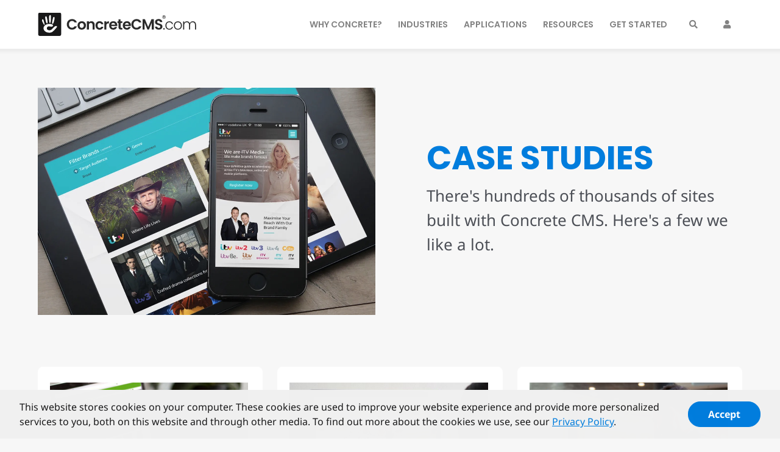

--- FILE ---
content_type: text/html; charset=UTF-8
request_url: https://www.concretecms.com/about/case-studies?filters=&mpID=2464&search_keywords=&search_tag=&sort=date&submit_search=1
body_size: 7581
content:
<!DOCTYPE html>
<html lang="en">
<head>
    <link rel="preconnect" href="https://www.googletagmanager.com">
    <link rel="preconnect" href="https://www.google-analytics.com">
    <meta http-equiv="X-UA-Compatible" content="IE=edge">
    <!--suppress HtmlUnknownTarget -->
    <link rel="stylesheet" type="text/css" href="/packages/concrete_cms_theme/themes/concrete_cms/css/main.css"/>
    
<title>Concrete CMS Case Studies</title>

<meta http-equiv="content-type" content="text/html; charset=UTF-8"/>
<meta name="description" content="There's hundreds of thousands of sites built with Concrete CMS. Here's a few we like a lot."/>
<meta name="generator" content="Concrete CMS"/>
<link rel="shortcut icon" href="https://www.concretecms.com/application/files/2816/2466/0776/favicon-32x32.png" type="image/x-icon"/>
<link rel="icon" href="https://www.concretecms.com/application/files/2816/2466/0776/favicon-32x32.png" type="image/x-icon"/>
<link rel="canonical" href="https://www.concretecms.com/about/case-studies">
<script type="text/javascript">
    var CCM_DISPATCHER_FILENAME = "/index.php";
    var CCM_CID = 244;
    var CCM_EDIT_MODE = false;
    var CCM_ARRANGE_MODE = false;
    var CCM_IMAGE_PATH = "/concrete/images";
    var CCM_APPLICATION_URL = "https://www.concretecms.com";
    var CCM_REL = "";
    var CCM_ACTIVE_LOCALE = "en_US";
    var CCM_USER_REGISTERED = false;
</script>

<link href="/concrete/css/fontawesome/all.css?ccm_nocache=a5301f0b916e4d9065d45f7ec31a279c0418ead7" rel="stylesheet" type="text/css" media="all">
<script type="text/javascript" src="/concrete/js/jquery.js?ccm_nocache=a5301f0b916e4d9065d45f7ec31a279c0418ead7"></script>
<link href="/concrete/css/features/social/frontend.css?ccm_nocache=a5301f0b916e4d9065d45f7ec31a279c0418ead7" rel="stylesheet" type="text/css" media="all">
<script type="application/ld+json">
{ "@context" : "http://schema.org",
  "@type" : "Organization",
  "name" : "Concrete CMS",
  "url" : "https://www.concretecms.com/",
  "sameAs" : [ "https://www.facebook.com/concretecms",
    "https://twitter.com/concrete_cms",
    "https://www.linkedin.com/company/concretecms"]
}
</script>
<!-- Matomo Tag Manager -->
<script>
  var _mtm = window._mtm = window._mtm || [];
  _mtm.push({'mtm.startTime': (new Date().getTime()), 'event': 'mtm.Start'});
  (function() {
    var d=document, g=d.createElement('script'), s=d.getElementsByTagName('script')[0];
    g.async=true; g.src='https://analytics.portlandlabs.com/js/container_zl0yAzV2.js'; s.parentNode.insertBefore(g,s);
  })();
</script>
<!-- End Matomo Tag Manager -->
<!-- Google Tag Manager -->
<script>(function(w,d,s,l,i){w[l]=w[l]||[];w[l].push({'gtm.start':
new Date().getTime(),event:'gtm.js'});var f=d.getElementsByTagName(s)[0],
j=d.createElement(s),dl=l!='dataLayer'?'&l='+l:'';j.async=true;j.src=
'https://www.googletagmanager.com/gtm.js?id='+i+dl;f.parentNode.insertBefore(j,f);
})(window,document,'script','dataLayer','GTM-K46WS8L');</script>
<!-- End Google Tag Manager -->

<!-- pipedrive 
<script>window.pipedriveLeadboosterConfig = {base: 'leadbooster-chat.pipedrive.com',companyId: 12702085,playbookUuid: '2ab54751-e18d-4b48-8dd1-76b318657ca8',version: 2};(function () {var w = window;if (w.LeadBooster) {console.warn('LeadBooster already exists');} else {w.LeadBooster = {q: [],on: function (n, h) {this.q.push({ t: 'o', n: n, h: h });},trigger: function (n) {this.q.push({ t: 't', n: n });},};}})();</script><script src="https://leadbooster-chat.pipedrive.com/assets/loader.js" async></script>
-->

<style>
div.ccm-page section.content-section .ccm-brands .ccm-brand img {
height: auto;
}
</style>
    
<meta property='og:title' content='Case Studies' />
<meta property='og:url' content='https://www.concretecms.com/about/case-studies' />
<meta property='og:type' content='website' />
    <script type="text/javascript">
        var CCM_SECURITY_TOKEN = '1768906055:317ca3145e6d2ee38f18f42ce754f354';    </script>

    <meta name="viewport" content="width=device-width, initial-scale=1.0">
</head>
<body>

<script class="disclosure" role="template" type='text/template'>
    <div class='disclosure-container ccm-ui'>
        <div class='disclosure'>
            <div>
                <p>
                    This website stores cookies on your computer. These cookies are used to improve
                    your website experience and provide more personalized services to you, both on this website and through
                    other media. To find out more about the cookies we use, see our <a href='https://www.concretecms.com/about/legal/privacy-policy' target='_blank'>Privacy Policy</a>.
                </p>
            </div>
            <button class='ack btn btn-primary '>Accept</button>
        </div>
    </div>
</script>

<div id="ccm-loading-screen" style="display: none">
    <div class="loading-wrapper">
        <div class="loader"></div>
    </div>
</div>

<div class="ccm-page ccm-page-id-244 page-type-page page-template-full">
    <header class="no-breadcrumb ">
        <div class="container">
            <nav class="navbar navbar-expand-lg navbar-light">
                <div class="navbar-inner">
                    <div class="navbar-brand">
                        <div class="header-site-title d-lg-none d-xl-block">
                                                            <a href="https://www.concretecms.com">
                                    <img src="/packages/concrete_cms_theme/themes/concrete_cms/images/logo_text.svg" alt="" class="img-fluid">
                                </a>
                                                    </div>
                        <div class="header-site-title-logo-only d-none d-lg-block d-xl-none">
                                                            <a href="https://www.concretecms.com">
                                    <img src="/packages/concrete_cms_theme/themes/concrete_cms/images/logo.svg" alt="" class="img-fluid">
                                </a>
                                                    </div>
                    </div>

                    <a href="https://www.concretecms.com/search" class="d-block d-lg-none"
                       id="ccm-mobile-search-btn">
                        <i class="fas fa-search"></i>
                    </a>

                    <button id="ccm-toggle-mobile-nav"
                            class="hamburger hamburger--spin navbar-toggler d-block d-lg-none"
                            type="button" data-bs-toggle="collapse" data-bs-target="#navbarSupportedContent"
                            aria-controls="navbarSupportedContent" aria-expanded="false" aria-label="Toggle navigation">
                    <span class="hamburger-box">
                        <span class="hamburger-inner"></span>
                    </span>
                    </button>
                </div>

                <div class="collapse navbar-collapse" id="navbarSupportedContent">
                    <div id="ccm-desktop-nav" class="header-navigation ms-auto">
                        
<ul class="nav navbar-nav navbar-right">

            <li class="nav-item dropdown">
            <a href="https://www.concretecms.com/about" class="nav-link">
                Why Concrete?            </a>

                            <ul class="dropdown-menu">
                                            <li class="nav-item">
                            <a href="https://www.concretecms.com/about/reviews" target="_self" class="nav-link">
                                Reviews                            </a>
                        </li>
                                            <li class="nav-item">
                            <a href="https://www.concretecms.com/content-creators" target="_self" class="nav-link">
                                For Content Creators                            </a>
                        </li>
                                            <li class="nav-item">
                            <a href="https://www.concretecms.com/why-developers-love-concrete" target="_self" class="nav-link">
                                For Developers                            </a>
                        </li>
                                            <li class="nav-item">
                            <a href="https://www.concretecms.com/about/features" target="_self" class="nav-link">
                                Features                            </a>
                        </li>
                                            <li class="nav-item">
                            <a href="https://www.concretecms.com/about/case-studies " target="_self" class="nav-link">
                                Case Studies                            </a>
                        </li>
                                            <li class="nav-item">
                            <a href="https://www.concretecms.com/about/why-open-source" target="_self" class="nav-link">
                                Open Source                            </a>
                        </li>
                                    </ul>
            
        </li>
            <li class="nav-item dropdown">
            <a href="https://www.concretecms.com/industries" class="nav-link">
                Industries            </a>

                            <ul class="dropdown-menu">
                                            <li class="nav-item">
                            <a href="https://www.concretecms.com/solutions/banking-finance" target="_self" class="nav-link">
                                Banking and Finance                            </a>
                        </li>
                                            <li class="nav-item">
                            <a href="https://www.concretecms.com/solutions/manufacturing" target="_self" class="nav-link">
                                Manufacturing                            </a>
                        </li>
                                            <li class="nav-item">
                            <a href="https://www.concretecms.com/solutions/hospitals" target="_self" class="nav-link">
                                Healthcare                            </a>
                        </li>
                                            <li class="nav-item">
                            <a href="https://www.concretecms.com/solutions/education" target="_self" class="nav-link">
                                Education                            </a>
                        </li>
                                            <li class="nav-item">
                            <a href="https://www.concretecms.com/solutions/government-military" target="_self" class="nav-link">
                                Government / Military                            </a>
                        </li>
                                    </ul>
            
        </li>
            <li class="nav-item dropdown">
            <a href="https://www.concretecms.com/applications" class="nav-link">
                Applications            </a>

                            <ul class="dropdown-menu">
                                            <li class="nav-item">
                            <a href="https://www.concretecms.com/applications/web-content-management" target="_self" class="nav-link">
                                Web Content Management                            </a>
                        </li>
                                            <li class="nav-item">
                            <a href="https://www.concretecms.com/about/applications/human-resources-portal" target="_self" class="nav-link">
                                Human Resources Portals                            </a>
                        </li>
                                            <li class="nav-item">
                            <a href="https://www.concretecms.com/solutions/internal-communications-intranet" target="_self" class="nav-link">
                                Intranets / Portals                            </a>
                        </li>
                                            <li class="nav-item">
                            <a href="https://www.concretecms.com/about/applications/digital-asset-management" target="_self" class="nav-link">
                                Digital Asset Management                            </a>
                        </li>
                                            <li class="nav-item">
                            <a href="https://www.concretecms.com/applications/ecommerce" target="_self" class="nav-link">
                                eCommerce                            </a>
                        </li>
                                            <li class="nav-item">
                            <a href="https://www.concretecms.com/solutions/multi-site" target="_self" class="nav-link">
                                Multi-Site                            </a>
                        </li>
                                            <li class="nav-item">
                            <a href="https://www.concretecms.com/about/applications/product-catalog" target="_self" class="nav-link">
                                Product Portal                            </a>
                        </li>
                                            <li class="nav-item">
                            <a href="https://www.concretecms.com/hosting" target="_self" class="nav-link">
                                Hosting                            </a>
                        </li>
                                    </ul>
            
        </li>
            <li class="nav-item dropdown">
            <a href="https://www.concretecms.com/resources" class="nav-link">
                Resources            </a>

                            <ul class="dropdown-menu">
                                            <li class="nav-item">
                            <a href="https://www.concretecms.com/support" target="_self" class="nav-link">
                                Support                            </a>
                        </li>
                                            <li class="nav-item">
                            <a href="https://www.concretecms.com/about/blog" target="_self" class="nav-link">
                                Blog                            </a>
                        </li>
                                            <li class="nav-item">
                            <a href="https://www.concretecms.com/extensions" target="_self" class="nav-link">
                                Extensions                            </a>
                        </li>
                                            <li class="nav-item">
                            <a href="https://documentation.concretecms.org" target="_self" class="nav-link">
                                Documentation                            </a>
                        </li>
                                            <li class="nav-item">
                            <a href="https://forums.concretecms.org" target="_self" class="nav-link">
                                Forums                            </a>
                        </li>
                                            <li class="nav-item">
                            <a href="https://community.concretecms.com/members" target="_self" class="nav-link">
                                Members                            </a>
                        </li>
                                            <li class="nav-item">
                            <a href="https://www.concretecms.com/internationalization" target="_self" class="nav-link">
                                Internationalization                            </a>
                        </li>
                                    </ul>
            
        </li>
            <li class="nav-item dropdown">
            <a href="https://www.concretecms.com/get-started" class="nav-link">
                Get Started            </a>

                            <ul class="dropdown-menu">
                                            <li class="nav-item">
                            <a href="https://community.concretecms.com/get-concrete-site" target="_self" class="nav-link">
                                Try it Now!                            </a>
                        </li>
                                            <li class="nav-item">
                            <a href="https://market.concretecms.com/hosting-concrete-cms" target="_self" class="nav-link">
                                Hosting                            </a>
                        </li>
                                            <li class="nav-item">
                            <a href="https://market.concretecms.com/themes" target="_self" class="nav-link">
                                Themes                            </a>
                        </li>
                                            <li class="nav-item">
                            <a href="https://market.concretecms.com/integrations" target="_self" class="nav-link">
                                Integrations                            </a>
                        </li>
                                            <li class="nav-item">
                            <a href="https://market.concretecms.com/addons" target="_self" class="nav-link">
                                Add-Ons                            </a>
                        </li>
                                            <li class="nav-item">
                            <a href="https://market.concretecms.com/services" target="_self" class="nav-link">
                                Services                            </a>
                        </li>
                                    </ul>
            
        </li>
    
    <li class="d-none d-lg-block nav-item"><a href="https://www.concretecms.com/search" title="Search" class="nav-link"><i class="fas fa-search"></i></a></li>
            <li class="nav-item">
            <a href="/oidc/sso/login?oidcpll=%2Fabout%2Fcase-studies%3Ffilters%3D%26mpID%3D2464%26search_keywords%3D%26search_tag%3D%26sort%3Ddate%26submit_search%3D1" class="nav-link">
                <i class="fa fa-user" title="Login"></i>            </a>

            
        </li>
    </ul>
                    </div>
                </div>
            </nav>
        </div>

            </header>

    
<main>
        <div class="page-header">
        

    
<div class="container container-masthead-image-text">
    <div class="row">
        <div class="col-lg-6">
            

    <picture><!--[if IE 9]><video style='display: none;'><![endif]--><!--[if IE 9]></video><![endif]--><img src="/application/files/6516/5117/4041/Screen_ShotITV_media.jpeg" alt="Mobile phone and tablet displaying websites." class="ccm-image-block img-fluid bID-10629" width="554px" height="373px"></picture>

        </div>
        <div class="col-lg-6 align-self-center">
            <div class="ps-lg-5">
            

    <h1>Case Studies</h1>

<h2>There&#39;s hundreds of thousands of sites built with Concrete CMS. Here&#39;s a few we like a lot.</h2>

            </div>
        </div>
    </div>
</div>
    </div>


<div class="container"><div class="row"><div class="col-md-12">    
<div class="case-study-list-view">
    <div class="row">
        <div class="col">
            <h2>
                            </h2>
        </div>
    </div>

    <div class="row">
                    <div class="col-md-4 col-sm-6 col-xs-12">
                
<a href="https://www.concretecms.com/about/case-studies/basf" class="case-study-item-wrapper-link">
    <div class="case-study-item">
        
        <span class="thumbnail">
            <img src="https://www.concretecms.com/application/files/thumbnails/case_study_thumbnail/2816/5117/4158/BASF-hero2.jpg"
                 alt="BASF">
        </span>

        <h3 class="title">
            BASF        </h3>

        <p class="description">
            BASF is the largest chemical producer in the world. The BASF group comprises subsidiaries and joint ventures in more than 80 countries with over a hundred thousand employees.        </p>

        <div class="clearfix"></div>
    </div>
</a>            </div>
                    <div class="col-md-4 col-sm-6 col-xs-12">
                
<a href="https://www.concretecms.com/about/case-studies/brand-central" class="case-study-item-wrapper-link">
    <div class="case-study-item">
        
        <span class="thumbnail">
            <img src="https://www.concretecms.com/application/files/thumbnails/case_study_thumbnail/8716/6206/4362/home.jpg"
                 alt="Brand Central">
        </span>

        <h3 class="title">
            Brand Central        </h3>

        <p class="description">
            Learn how the US Army stores and shares digital assets from one location & across hundreds of sites to streamline workflow.         </p>

        <div class="clearfix"></div>
    </div>
</a>            </div>
                    <div class="col-md-4 col-sm-6 col-xs-12">
                
<a href="https://www.concretecms.com/about/case-studies/home-depot" class="case-study-item-wrapper-link">
    <div class="case-study-item">
        
        <span class="thumbnail">
            <img src="https://www.concretecms.com/application/files/thumbnails/case_study_thumbnail/2016/5117/5008/home-depot-home.jpg"
                 alt="The Home Depot">
        </span>

        <h3 class="title">
            The Home Depot        </h3>

        <p class="description">
            Design and develop an innovative online training solution that would engage sales representatives to take advantage of learning content with the goal of consistently increasing sales of appliance warranty plans.        </p>

        <div class="clearfix"></div>
    </div>
</a>            </div>
                    <div class="col-md-4 col-sm-6 col-xs-12">
                
<a href="https://www.concretecms.com/about/case-studies/us-army-mwr" class="case-study-item-wrapper-link">
    <div class="case-study-item">
        
        <span class="thumbnail">
            <img src="https://www.concretecms.com/application/files/thumbnails/case_study_thumbnail/8316/2395/8041/mwr_home.png"
                 alt="U.S. Army MWR">
        </span>

        <h3 class="title">
            U.S. Army MWR        </h3>

        <p class="description">
            A network of highly compliant websites for the U.S. Army MWR division used by every Garrison in the world.        </p>

        <div class="clearfix"></div>
    </div>
</a>            </div>
                    <div class="col-md-4 col-sm-6 col-xs-12">
                
<a href="https://www.concretecms.com/about/case-studies/itv-media" class="case-study-item-wrapper-link">
    <div class="case-study-item">
        
        <span class="thumbnail">
            <img src="https://www.concretecms.com/application/files/thumbnails/case_study_thumbnail/9216/5090/6060/itv-studios-banner.2.jpg"
                 alt="ITV Media">
        </span>

        <h3 class="title">
            ITV Media        </h3>

        <p class="description">
            A new distribution platform for ITV Studios helping them more effectively sell their content via a bespoke website and application.        </p>

        <div class="clearfix"></div>
    </div>
</a>            </div>
                    <div class="col-md-4 col-sm-6 col-xs-12">
                
<a href="https://www.concretecms.com/about/case-studies/bottomline-technologies" class="case-study-item-wrapper-link">
    <div class="case-study-item">
        
        <span class="thumbnail">
            <img src="https://www.concretecms.com/application/files/thumbnails/case_study_thumbnail/5316/8001/6568/BottomLine.jpg"
                 alt="Bottomline Technologies">
        </span>

        <h3 class="title">
            Bottomline Technologies        </h3>

        <p class="description">
            Discover how Rawnet empowered Bottomline Technologies to become a disruptive technology leader and transform the financial services market through a new digital experience and improved customer messaging.        </p>

        <div class="clearfix"></div>
    </div>
</a>            </div>
                    <div class="col-md-4 col-sm-6 col-xs-12">
                
<a href="https://www.concretecms.com/about/case-studies/globalsign" class="case-study-item-wrapper-link">
    <div class="case-study-item">
        
        <span class="thumbnail">
            <img src="https://www.concretecms.com/application/files/thumbnails/case_study_thumbnail/5916/2146/4109/2021-05-19_22-41_666.jpg"
                 alt="GlobalSign">
        </span>

        <h3 class="title">
            GlobalSign        </h3>

        <p class="description">
            GlobalSign is the leading provider of trusted identity and security solutions.        </p>

        <div class="clearfix"></div>
    </div>
</a>            </div>
                    <div class="col-md-4 col-sm-6 col-xs-12">
                
<a href="https://www.concretecms.com/about/case-studies/viking-masek" class="case-study-item-wrapper-link">
    <div class="case-study-item">
        
        <span class="thumbnail">
            <img src="https://www.concretecms.com/application/files/thumbnails/case_study_thumbnail/7416/7589/0064/Viking_Masek_Header_1920_x_1080.jpg"
                 alt="Viking Masek">
        </span>

        <h3 class="title">
            Viking Masek        </h3>

        <p class="description">
            Discover how Trivera helped Viking Masek, a leading manufacturer of packaging machines, overcome digital marketing challenges with their outdated CMS and improve website performance, traffic, and cost savings.        </p>

        <div class="clearfix"></div>
    </div>
</a>            </div>
                    <div class="col-md-4 col-sm-6 col-xs-12">
                
<a href="https://www.concretecms.com/about/case-studies/sharps" class="case-study-item-wrapper-link">
    <div class="case-study-item">
        
        <span class="thumbnail">
            <img src="https://www.concretecms.com/application/files/thumbnails/case_study_thumbnail/5616/2144/0926/itv-studios-banner.2_copy.jpg"
                 alt="Sharps">
        </span>

        <h3 class="title">
            Sharps        </h3>

        <p class="description">
            A new website and digital strategy enabling Sharps to optimize their customer experience and drive better quality leads.        </p>

        <div class="clearfix"></div>
    </div>
</a>            </div>
                    <div class="col-md-4 col-sm-6 col-xs-12">
                
<a href="https://www.concretecms.com/about/case-studies/army-senior-executive-portal" class="case-study-item-wrapper-link">
    <div class="case-study-item">
        
        <span class="thumbnail">
            <img src="https://www.concretecms.com/application/files/thumbnails/case_study_thumbnail/1316/7751/4989/army-transports.jpg"
                 alt="Army Senior Executive Portal">
        </span>

        <h3 class="title">
            Army Senior Executive Portal        </h3>

        <p class="description">
            Learn how the Army Senior Executive Portal increased usage 150%         </p>

        <div class="clearfix"></div>
    </div>
</a>            </div>
                    <div class="col-md-4 col-sm-6 col-xs-12">
                
<a href="https://www.concretecms.com/about/case-studies/bosus" class="case-study-item-wrapper-link">
    <div class="case-study-item">
        
        <span class="thumbnail">
            <img src="https://www.concretecms.com/application/files/thumbnails/case_study_thumbnail/7816/2146/2227/bosushero.jpg"
                 alt="Bosus">
        </span>

        <h3 class="title">
            Bosus        </h3>

        <p class="description">
            After the creation of a new corporate design, Bosus was looking for a CMS, which enabled Designvirign to bring their ideas to life.        </p>

        <div class="clearfix"></div>
    </div>
</a>            </div>
                    <div class="col-md-4 col-sm-6 col-xs-12">
                
<a href="https://www.concretecms.com/about/case-studies/safran-tours" class="case-study-item-wrapper-link">
    <div class="case-study-item">
        
        <span class="thumbnail">
            <img src="https://www.concretecms.com/application/files/thumbnails/case_study_thumbnail/9816/2145/8071/safran_hero.jpg"
                 alt="Safran Tours">
        </span>

        <h3 class="title">
            Safran Tours        </h3>

        <p class="description">
            An easy-to-understand multilingual e-commerce site for users to easily find and book stays in France and Europe.

        </p>

        <div class="clearfix"></div>
    </div>
</a>            </div>
                    <div class="col-md-4 col-sm-6 col-xs-12">
                
<a href="https://www.concretecms.com/about/case-studies/whistl" class="case-study-item-wrapper-link">
    <div class="case-study-item">
        
        <span class="thumbnail">
            <img src="https://www.concretecms.com/application/files/thumbnails/case_study_thumbnail/7216/2146/1091/2021-05-19_21-51_907.jpg"
                 alt="Whistl">
        </span>

        <h3 class="title">
            Whistl        </h3>

        <p class="description">
            A commercial & growth strategy brought to life through a new website to bring a refreshed competitive edge for Whistl        </p>

        <div class="clearfix"></div>
    </div>
</a>            </div>
                    <div class="col-md-4 col-sm-6 col-xs-12">
                
<a href="https://www.concretecms.com/about/case-studies/wine-collective-direct" class="case-study-item-wrapper-link">
    <div class="case-study-item">
        
        <span class="thumbnail">
            <img src="https://www.concretecms.com/application/files/thumbnails/case_study_thumbnail/4816/8001/2484/winecollective_header.jpg"
                 alt="Wine Collective Direct">
        </span>

        <h3 class="title">
            Wine Collective Direct        </h3>

        <p class="description">
            In response to COVID-19's impact on tourism, JeRo and Concrete CMS helped Wine Collective Direct transform their outdated website into a streamlined e-commerce platform, allowing them to reach global customers, improve the buying experience, and increase sales for New Zealand wine enthusiasts.        </p>

        <div class="clearfix"></div>
    </div>
</a>            </div>
                    <div class="col-md-4 col-sm-6 col-xs-12">
                
<a href="https://www.concretecms.com/about/case-studies/hunters-estate-agents" class="case-study-item-wrapper-link">
    <div class="case-study-item">
        
        <span class="thumbnail">
            <img src="https://www.concretecms.com/application/files/thumbnails/case_study_thumbnail/3316/2146/2599/2021-05-19_22-16_237.jpg"
                 alt="Hunters Estate Agents">
        </span>

        <h3 class="title">
            Hunters Estate Agents        </h3>

        <p class="description">
            Hunters Estate Agents is one of the UK’s largest independent estate agency chains and consists of a network of independently owned branches. 
         </p>

        <div class="clearfix"></div>
    </div>
</a>            </div>
            </div>

            <div class="container">
            <div class="ccm-search-results-pagination"><div class="ccm-pagination-wrapper"><ul class="pagination"><li class="page-item prev disabled"><span class="page-link">&larr; Previous</span></li><li class="page-item active"><span class="page-link">1 <span class="sr-only">(current)</span></span></li><li class="page-item"><a class="page-link" href="/about/case-studies?filters=&amp;mpID=2464&amp;search_keywords=&amp;search_tag=&amp;sort=date&amp;submit_search=1&amp;ccm_paging_p_b24002=2&amp;ccm_order_by_b24002=&amp;ccm_order_by_direction_b24002=">2</a></li><li class="page-item"><a class="page-link" href="/about/case-studies?filters=&amp;mpID=2464&amp;search_keywords=&amp;search_tag=&amp;sort=date&amp;submit_search=1&amp;ccm_paging_p_b24002=3&amp;ccm_order_by_b24002=&amp;ccm_order_by_direction_b24002=">3</a></li><li class="page-item"><a class="page-link" href="/about/case-studies?filters=&amp;mpID=2464&amp;search_keywords=&amp;search_tag=&amp;sort=date&amp;submit_search=1&amp;ccm_paging_p_b24002=4&amp;ccm_order_by_b24002=&amp;ccm_order_by_direction_b24002=">4</a></li><li class="page-item next"><a class="page-link" href="/about/case-studies?filters=&amp;mpID=2464&amp;search_keywords=&amp;search_tag=&amp;sort=date&amp;submit_search=1&amp;ccm_paging_p_b24002=2&amp;ccm_order_by_b24002=&amp;ccm_order_by_direction_b24002=" rel="next">Next &rarr;</a></li></ul></div></div>        </div>
    </div>

</div></div></div>

<div class="container"><div class="row"><div class="col-md-12">    <h3 class="mt-5" style="text-align: center;"><a class="text-decoration-none" href="https://www.concretecms.com/about/contact-us/case-study-submission">Have a case study to share?</a></h3>

</div></div></div>

<div class="container"><div class="row"><div class="col-md-12">    <p style="text-align: center;">Do you have a great Concrete&nbsp;project story to tell? Share it with us!&nbsp;</p>

<p style="text-align: center;">&nbsp;<a class="btn btn-primary" href="/about/contact-us/case-study-submission">Submit Case Study</a></p>

</div></div></div></main>

<footer>
    <div class="container">
        <div class="row">
            <div class="col-lg">
                <nav class="nav footer-nav-utility">
                    <a class="nav-link" href="https://www.concretecms.org/security">Security</a>
                    <a class="nav-link" href="https://www.concretecms.com/about/legal/terms-use">Terms of Use</a>
                    <a class="nav-link" href="https://www.concretecms.com/about/legal/privacy-policy">Privacy Policy</a>
                    <a class="nav-link" href="https://www.concretecms.com/about/contact-us">Contact</a>
                </nav>
            </div>

            <div class="col-lg">
                <div class="text-center text-lg-end">
                    <div class="footer-social">
                        

    
<div id="ccm-block-social-links30" class="ccm-block-social-links">
    <ul class="list-inline">
                <li class="list-inline-item">
                <a target="_blank" rel="noopener noreferrer" href="https://twitter.com/concrete_cms"
                    aria-label="X"><svg id="icon-twitter-x" width="16" height="16" viewBox="0 0 300 300" version="1.1" xmlns="http://www.w3.org/2000/svg"><path fill="currentColor" d="M178.57 127.15 290.27 0h-26.46l-97.03 110.38L89.34 0H0l117.13 166.93L0 300.25h26.46l102.4-116.59 81.8 116.59h89.34M36.01 19.54H76.66l187.13 262.13h-40.66"/></svg></a>
            </li>
                    <li class="list-inline-item">
                <a target="_blank" rel="noopener noreferrer" href="https://www.youtube.com/c/concretecmsofficial/"
                    aria-label="Youtube"><i class="fab fa-youtube" aria-hidden="true" title="Youtube"></i></a>
            </li>
                    <li class="list-inline-item">
                <a target="_blank" rel="noopener noreferrer" href="https://www.facebook.com/concretecms"
                    aria-label="Facebook"><i class="fab fa-facebook" aria-hidden="true" title="Facebook"></i></a>
            </li>
                    <li class="list-inline-item">
                <a target="_blank" rel="noopener noreferrer" href="https://www.linkedin.com/company/concretecms"
                    aria-label="LinkedIn"><i class="fab fa-linkedin" aria-hidden="true" title="LinkedIn"></i></a>
            </li>
            </ul>
</div>

                    </div>
                </div>
            </div>

        </div>

        <div class="row">
            <div class="col-lg">
                <div class="text-center text-lg-start footer-site-title">
                                            <a href="https://www.concretecms.com">
                            <img src="/packages/concrete_cms_theme/themes/concrete_cms/images/logo_text.svg" alt="" class="img-fluid">
                        </a>
                                        </a>
                </div>
            </div>

            <div class="col-lg">
                <div class="text-center text-lg-start">
                    <div class="footer-language-switcher d-flex">

                                            </div>
                </div>
            </div>

            <div class="col-lg">
                <div class="text-center text-lg-end">
                    <div class="footer-legal">
                        <p>
                            <span class="sign">&copy;</span> PortlandLabs 2008-2026                        </p>
                    </div>
                </div>
            </div>
        </div>

    </div>
</footer>

</div>
     
<style>
@media (min-width: 992px) {
  .nav-mobile-only {
      display: none !important;
   }
}
</style>
<script>
$('#ccm-desktop-nav li:nth-child(4)').append('<li class="nav-item nav-mobile-only"><a href="/extensions" class="nav-link">Extensions</a></li>');
</script><script src="/packages/concrete_cms_auth/build/assets/login-CCh9iK8h.js"></script>
<script async>check_login("https://community.concretecms.com", "https://www.concretecms.com/oidc/sso/login", "https://www.concretecms.com/oidc/sso/logout?oidcpll=%2Fabout%2Fcase-studies%3Ffilters%3D%26mpID%3D2464%26search_keywords%3D%26search_tag%3D%26sort%3Ddate%26submit_search%3D1&token=1768906055%3A55c67e861766d1cde3b85af980a26369", window.CCM_USER_REGISTERED)</script>
<script async>update_logout_links("https://www.concretecms.com/oidc/sso/logout?oidcpll=%2Fabout%2Fcase-studies%3Ffilters%3D%26mpID%3D2464%26search_keywords%3D%26search_tag%3D%26sort%3Ddate%26submit_search%3D1&token=1768906055%3A55c67e861766d1cde3b85af980a26369")</script>
<script defer>$(function() { Concrete.event.bind("PanelOpen", () => update_logout_links("https://www.concretecms.com/oidc/sso/logout?oidcpll=%2Fabout%2Fcase-studies%3Ffilters%3D%26mpID%3D2464%26search_keywords%3D%26search_tag%3D%26sort%3Ddate%26submit_search%3D1&token=1768906055%3A55c67e861766d1cde3b85af980a26369")) })</script>
<script type="text/javascript" src="/concrete/js/vue.js?ccm_nocache=a5301f0b916e4d9065d45f7ec31a279c0418ead7"></script>
<script type="text/javascript" src="/concrete/js/bootstrap.js?ccm_nocache=dd9249b950b6ea5c58aabcba51300f307b91c882"></script>
<script type="text/javascript" src="/concrete/js/moment.js?ccm_nocache=a5301f0b916e4d9065d45f7ec31a279c0418ead7"></script>
<script type="text/javascript" src="/ccm/assets/localization/moment/js"></script>
<script src="https://www.concretecms.com/community/js" defer></script>
<!--suppress HtmlUnknownTarget -->
<script type="text/javascript" src="/packages/concrete_cms_theme/themes/concrete_cms/js/main.js" defer></script>
<script>
    $(window).ready(function () {
        if (window.self !== window.top) {
            $(".login-page").addClass("is-popup")
        }
    });
</script>
</body>
</html>


--- FILE ---
content_type: application/javascript; charset=UTF-8
request_url: https://www.concretecms.com/community/js
body_size: 452
content:
var ccmi18n_community = {"dialogTitle":"Send Message","receiverLabel":"To","subjectLabel":"Subject","attachmentsLabel":"Attachments","messageLabel":"Message","sendButton":"Send","sendButtonSending":"Sending...","cancelButton":"Cancel","editShowcaseItemDialogTitle":"Edit Showcase","addShowcaseItemDialogTitle":"Create Showcase","saveButton":"Save","siteUrl":"Site URL","title":"Title","shortDescription":"Short Description","requiredImage":"Required Image","additionalImage1":"Additional Image 1","additionalImage2":"Additional Image 2","additionalImage3":"Additional Image 3","uploadNotice":"540 x 300px jpg no larger than 2MB","uploadFilesNotice":"Files no larger than 100M.","uploadFileTooLargeNotice":"Uploaded file is too large. The current value of upload_max_filesize is 100M","uploadFilesButton":"Upload Files","uploadButton":"Upload Image","okayButton":"OK","confirm":"Are you sure?","generalError":"An unexpected error occurred.","userSearch":{"currentlySelected":"Currently Selected","emptyTitle":"Search Users","errorText":"Unable to retrieve results","searchPlaceholder":"Search...","statusInitialized":"Start typing a search query","statusNoResults":"No Results","statusSearching":"Searching...","statusTooShort":"Please enter more characters"}};

--- FILE ---
content_type: application/javascript; charset=utf-8
request_url: https://www.concretecms.com/packages/concrete_cms_theme/themes/concrete_cms/js/main.js
body_size: 65724
content:
/*! For license information please see main.js.LICENSE.txt */
(()=>{var __webpack_modules__={577:(t,e,n)=>{var r=!!(window.MutationObserver&&window.MutationObserver.prototype&&window.MutationObserver.prototype.observe);function i(t,e){"string"==typeof t&&""!==$.trim(t)?Object.prototype.hasOwnProperty.call(i.cache,t)?e(t,i.cache[t]):(e(t,{statesProvices:{},addressUsedFields:[]}),$.ajax({cache:!0,data:{countryCode:t,activeLocale:CCM_ACTIVE_LOCALE},dataType:"json",method:"GET",url:CCM_DISPATCHER_FILENAME+"/ccm/system/country-data-link/all"}).done((function(e){var n={};e.statesProvices instanceof Object&&(n=e.statesProvices);var r=[];e.addressUsedFields instanceof Array&&(r=e.addressUsedFields),i.cache[t]={statesProvices:n,addressUsedFields:r}})).fail((function(e,n,r){window.console&&window.console.error&&window.console.error(e.responseJSON||r),i.cache[t]={statesProvices:{},addressUsedFields:[]}})).always((function(){e(t,i.cache[t])}))):e(t,{statesProvices:{},addressUsedFields:[]})}function o(t){var e=this;e.enabled=!1,e.$text=t,e.$select=$("<select />"),e.mutationObserver=r?new window.MutationObserver((function(t){e.updateSelectAttributes(),e.$text.hide(),e.$select.show()})):null,e.originalFocus=e.$text[0].focus,e.$text[0].focus=function(){e.enabled?e.$select.focus():e.originalFocus.apply(e.$text[0])}}function a(t,e,n){var r=this;r.$country=t,r.$stateprovinceWrapper=e,e.is("input")?r.$stateprovince=e:r.$stateprovince=e.find("input:first"),r.config=n,r.replacer=new o(r.$stateprovince),r.$stateprovinceSelect=r.replacer.$select,r.$country.on("change",(function(){r.countryChanged()})),r.$stateprovinceSelect.on("change",(function(){r.$stateprovince.val(r.$stateprovinceSelect.val()).trigger("change")})),r.countryChanged(!0)}i.cache={},o.prototype={updateSelectAttributes:function(){var t=this;$.each(["class","style","required"],(function(e,n){var r=t.$text.attr(n);"string"==typeof r&&t.$select.attr(n,r)}))},setEnabled:function(t){var e=this;(t=!!t)!==e.enabled&&(t?(e.updateSelectAttributes(),e.$text.before(e.$select),e.$text.hide(),e.enabled=!0,null!==e.mutationObserver&&setTimeout((function(){!0===e.enabled&&(e.mutationObserver.disconnect(),e.mutationObserver.observe(e.$text[0],{attributes:!0}))}),0)):(null!==e.mutationObserver&&e.mutationObserver.disconnect(),e.enabled=!1,e.$select.detach(),e.$text.show()))}},a.prototype={countryChanged:function(t){var e=this;i(e.$country.val(),(function(n,r){if(e.$country.val()===n){if(e.$stateprovinceSelect.empty(),!t&&e.config.clearStateProvinceOnChange&&e.$stateprovince.val(""),e.config.hideUnusedStateProvinceField&&(r.addressUsedFields.indexOf("state_province")>-1?e.$stateprovinceWrapper.show():e.$stateprovinceWrapper.hide()),0===Object.keys(r.statesProvices).length)e.replacer.setEnabled(!1);else{var i=$.trim(e.$stateprovince.val());e.$stateprovinceSelect.append($('<option value="" selected="selected" />').text("")),$.each(r.statesProvices,(function(t,n){var r=$("<option />").val(t).text(n);t===i&&r.attr("selected","selected"),e.$stateprovinceSelect.append(r)})),e.replacer.setEnabled(!0)}e.$country.trigger("country-data",[r])}}))}},a.withCountryField=function(t,e){e=$.extend({hideUnusedStateProvinceField:!1,clearStateProvinceOnChange:!1},e);var n=t.closest("form");0===n.length&&(n=$(document.body));var r=[];switch(n.find('[data-countryfield="'+t.attr("id")+'"]').each((function(){r.push(new a(t,$(this),e))})),r.length){case 0:return null;case 1:return r[0];default:return r}},n.g.ConcreteCountryDataLink=a},831:(t,e,n)=>{var r=!!(window.MutationObserver&&window.MutationObserver.prototype&&window.MutationObserver.prototype.observe);function i(t,e){"string"==typeof t&&""!==$.trim(t)?Object.prototype.hasOwnProperty.call(i.cache,t)?e(t,i.cache[t]):(e(t,[]),$.ajax({cache:!0,data:{countryCode:t,activeLocale:CCM_ACTIVE_LOCALE},dataType:"json",method:"GET",url:CCM_DISPATCHER_FILENAME+"/ccm/system/country-stateprovince-link/get_stateprovinces"}).fail((function(e,n,r){window.console&&window.console.error&&window.console.error(e.responseJSON||r),i.cache[t]=[]})).success((function(e){i.cache[t]=e instanceof Array?e:[]})).always((function(){e(t,i.cache[t])}))):e(t,[])}function o(t){var e=this;e.enabled=!1,e.$text=t,e.$select=$("<select />"),e.mutationObserver=r?new window.MutationObserver((function(t){e.updateSelectAttributes(),e.$text.hide(),e.$select.show()})):null,e.originalFocus=e.$text[0].focus,e.$text[0].focus=function(){e.enabled?e.$select.focus():e.originalFocus.apply(e.$text[0])}}function a(t,e){var n=this;n.$country=t,n.$stateprovince=e,n.replacer=new o(n.$stateprovince),n.$stateprovinceSelect=n.replacer.$select,n.$country.on("change",(function(){n.countryChanged()})).trigger("change"),n.$stateprovinceSelect.on("change",(function(){n.$stateprovince.val(n.$stateprovinceSelect.val()).trigger("change")}))}i.cache={},o.prototype={updateSelectAttributes:function(){var t=this;$.each(["class","style","required"],(function(e,n){var r=t.$text.attr(n);"string"==typeof r&&t.$select.attr(n,r)}))},setEnabled:function(t){var e=this;(t=!!t)!==e.enabled&&(t?(e.updateSelectAttributes(),e.$text.before(e.$select),e.$text.hide(),e.enabled=!0,null!==e.mutationObserver&&setTimeout((function(){!0===e.enabled&&(e.mutationObserver.disconnect(),e.mutationObserver.observe(e.$text[0],{attributes:!0}))}),0)):(null!==e.mutationObserver&&e.mutationObserver.disconnect(),e.enabled=!1,e.$select.detach(),e.$text.show()))}},a.prototype={countryChanged:function(){var t=this;i(t.$country.val(),(function(e,n){if(t.$country.val()===e){t.$stateprovinceSelect.empty();var r=n.length;if(0===r)t.replacer.setEnabled(!1);else{var i=$.trim(t.$stateprovince.val());t.$stateprovinceSelect.append($('<option value="" selected="selected" />').text(""));for(var o,a=0;a<r;a++)o=$("<option />").val(n[a][0]).text(n[a][1]),n[a][0]===i&&o.attr("selected","selected"),t.$stateprovinceSelect.append(o);t.replacer.setEnabled(!0)}}}))}},a.withCountryField=function(t){var e=t.closest("form");0===e.length&&(e=$(document.body));var n=[];switch(e.find('input[data-countryfield="'+t.attr("id")+'"]').each((function(){n.push(new a(t,$(this)))})),n.length){case 0:return null;case 1:return n[0];default:return n}},n.g.ConcreteCountryStateprovinceLink=a},590:()=>{$("[data-gallery-lightbox=true]").magnificPopup({type:"image",gallery:{enabled:!0},image:{titleSrc:function(t){var e=$("<div />"),n=t.el.attr("data-caption");e.append(n);var r=t.el.attr("data-download-link");if(r.length){var i=$("<a></a>");i.attr("href",r),i.attr("target","_blank"),i.attr("class","ms-2"),i.html("Download"),e.append(i)}return e.html()}}})},739:()=>{$("a[data-concrete-link-lightbox=image],a[data-concrete5-link-lightbox=image]").each((function(){$(this).magnificPopup({type:"image",removalDelay:500,callbacks:{beforeOpen:function(){this.st.image.markup=this.st.image.markup.replace("mfp-figure","mfp-figure mfp-with-anim"),this.st.mainClass="mfp-zoom-in"}},closeOnContentClick:!0,midClick:!0})})),$("a[data-concrete-link-lightbox=iframe],a[data-concrete5-link-lightbox=iframe]").each((function(){var t=$(this),e=500,n=400;$(this).attr("data-concrete-link-lightbox-width")&&$(this).attr("data-concrete-link-lightbox-height")?(e=$(this).attr("data-concrete-link-lightbox-width"),n=$(this).attr("data-concrete-link-lightbox-height")):$(this).attr("data-concrete5-link-lightbox-width")&&$(this).attr("data-concrete5-link-lightbox-height")&&(e=$(this).attr("data-concrete5-link-lightbox-width"),n=$(this).attr("data-concrete5-link-lightbox-height")),t.magnificPopup({type:"iframe",callbacks:{beforeOpen:function(){this.st.iframe.markup=this.st.iframe.markup.replace("mfp-figure","mfp-figure mfp-with-anim"),this.st.mainClass="mfp-zoom-in";var t=$.magnificPopup.instance;$(t.contentContainer).css("maxWidth",e+"px").css("maxHeight",n+"px")}},iframe:{patterns:{website:{index:"",src:"%id%"}}},closeOnContentClick:!0,midClick:!0})}))},717:()=>{!function(t,e,n){t.fn.responsiveSlides=function(r){var i=t.extend({auto:!0,speed:500,timeout:4e3,pager:!1,nav:!1,random:!1,pause:!1,pauseControls:!0,prevText:"Previous",nextText:"Next",maxwidth:"",navContainer:"",manualControls:"",namespace:"rslides",before:t.noop,after:t.noop},r);return this.each((function(){n++;var o,a,s,c,l,u,f=t(this),d=0,p=f.children(),h=p.length,v=parseFloat(i.speed),m=parseFloat(i.timeout),g=parseFloat(i.maxwidth),y=i.namespace,b=y+n,_=y+"_nav "+b+"_nav",w=y+"_here",k=b+"_on",x=b+"_s",O=t("<ul class='"+y+"_tabs "+b+"_tabs' />"),$={float:"left",position:"relative",opacity:1,zIndex:2},C={float:"none",position:"absolute",opacity:0,zIndex:1},S=function(){var t,e=(document.body||document.documentElement).style,n="transition";if("string"==typeof e[n])return!0;for(o=["Moz","Webkit","Khtml","O","ms"],n=n.charAt(0).toUpperCase()+n.substr(1),t=0;t<o.length;t++)if("string"==typeof e[o[t]+n])return!0;return!1}(),I=function(e){i.before(e),S?(p.removeClass(k).css(C).eq(e).addClass(k).css($),d=e,setTimeout((function(){i.after(e)}),v)):p.stop().fadeOut(v,(function(){t(this).removeClass(k).css(C).css("opacity",1)})).eq(e).fadeIn(v,(function(){t(this).addClass(k).css($),i.after(e),d=e}))};if(i.random&&(p.sort((function(){return Math.round(Math.random())-.5})),f.empty().append(p)),p.each((function(t){this.id=x+t})),f.addClass(y+" "+b),r&&r.maxwidth&&f.css("max-width",g),p.hide().css(C).eq(0).addClass(k).css($).show(),S&&p.show().css({"-webkit-transition":"opacity "+v+"ms ease-in-out","-moz-transition":"opacity "+v+"ms ease-in-out","-o-transition":"opacity "+v+"ms ease-in-out",transition:"opacity "+v+"ms ease-in-out"}),p.length>1){if(m<v+100)return;if(i.pager&&!i.manualControls){var E=[];p.each((function(t){var e=t+1;E+="<li><a href='#' class='"+x+e+"'>"+e+"</a></li>"})),O.append(E),r.navContainer?t(i.navContainer).append(O):f.after(O)}if(i.manualControls&&(O=t(i.manualControls)).addClass(y+"_tabs "+b+"_tabs"),(i.pager||i.manualControls)&&O.find("li").each((function(e){t(this).addClass(x+(e+1))})),(i.pager||i.manualControls)&&(u=O.find("a"),a=function(t){u.closest("li").removeClass(w).eq(t).addClass(w)}),i.auto&&(s=function(){l=setInterval((function(){p.stop(!0,!0);var t=d+1<h?d+1:0;(i.pager||i.manualControls)&&a(t),I(t)}),m)})(),c=function(){i.auto&&(clearInterval(l),s())},i.pause&&f.hover((function(){clearInterval(l)}),(function(){c()})),(i.pager||i.manualControls)&&(u.bind("click",(function(e){e.preventDefault(),i.pauseControls||c();var n=u.index(this);d===n||t("."+k).queue("fx").length||(a(n),I(n))})).eq(0).closest("li").addClass(w),i.pauseControls&&u.hover((function(){clearInterval(l)}),(function(){c()}))),i.nav){var A="<a href='#' class='"+_+" prev'>"+i.prevText+"</a><a href='#' class='"+_+" next'>"+i.nextText+"</a>";r.navContainer?t(i.navContainer).append(A):f.after(A);var T=t("."+b+"_nav"),j=T.filter(".prev");T.bind("click",(function(e){e.preventDefault();var n=t("."+k);if(!n.queue("fx").length){var r=p.index(n),o=r-1,s=r+1<h?d+1:0;I(t(this)[0]===j[0]?o:s),(i.pager||i.manualControls)&&a(t(this)[0]===j[0]?o:s),i.pauseControls||c()}})),i.pauseControls&&T.hover((function(){clearInterval(l)}),(function(){c()}))}}if(void 0===document.body.style.maxWidth&&r.maxwidth){var P=function(){f.css("width","100%"),f.width()>g&&f.css("width",g)};P(),t(e).bind("resize",(function(){P()}))}}))}}(jQuery,window,0)},221:function(t,e){var n,r,i,o;function a(t){return a="function"==typeof Symbol&&"symbol"==typeof Symbol.iterator?function(t){return typeof t}:function(t){return t&&"function"==typeof Symbol&&t.constructor===Symbol&&t!==Symbol.prototype?"symbol":typeof t},a(t)}o=function(t){"use strict";function e(t){return(e="function"==typeof Symbol&&"symbol"==a(Symbol.iterator)?function(t){return a(t)}:function(t){return t&&"function"==typeof Symbol&&t.constructor===Symbol&&t!==Symbol.prototype?"symbol":a(t)})(t)}function n(t,e){if(!(t instanceof e))throw new TypeError("Cannot call a class as a function")}function r(t,e){for(var n=0;n<e.length;n++){var r=e[n];r.enumerable=r.enumerable||!1,r.configurable=!0,"value"in r&&(r.writable=!0),Object.defineProperty(t,r.key,r)}}function i(t){return(i=Object.setPrototypeOf?Object.getPrototypeOf:function(t){return t.__proto__||Object.getPrototypeOf(t)})(t)}function o(t,e){return(o=Object.setPrototypeOf||function(t,e){return t.__proto__=e,t})(t,e)}function s(t){if(void 0===t)throw new ReferenceError("this hasn't been initialised - super() hasn't been called");return t}function c(t){var e=function(){if("undefined"==typeof Reflect||!Reflect.construct)return!1;if(Reflect.construct.sham)return!1;if("function"==typeof Proxy)return!0;try{return Date.prototype.toString.call(Reflect.construct(Date,[],(function(){}))),!0}catch(t){return!1}}();return function(){var n,r=i(t);if(e){var o=i(this).constructor;n=Reflect.construct(r,arguments,o)}else n=r.apply(this,arguments);return function(t,e){return!e||"object"!=a(e)&&"function"!=typeof e?s(t):e}(this,n)}}function l(t,e){(null==e||e>t.length)&&(e=t.length);for(var n=0,r=new Array(e);n<e;n++)r[n]=t[n];return r}function u(){}function f(t){return t()}function d(){return Object.create(null)}function p(t){t.forEach(f)}function h(t){return"function"==typeof t}function v(t,n){return t!=t?n==n:t!==n||t&&"object"===e(t)||"function"==typeof t}function m(t){t.parentNode.removeChild(t)}var g;function y(t){g=t}var b=[],_=[],w=[],k=[],x=Promise.resolve(),O=!1;function $(t){w.push(t)}var C=!1,S=new Set;function I(){if(!C){C=!0;do{for(var t=0;t<b.length;t+=1){var e=b[t];y(e),E(e.$$)}for(y(null),b.length=0;_.length;)_.pop()();for(var n=0;n<w.length;n+=1){var r=w[n];S.has(r)||(S.add(r),r())}w.length=0}while(b.length);for(;k.length;)k.pop()();O=!1,C=!1,S.clear()}}function E(t){if(null!==t.fragment){t.update(),p(t.before_update);var e=t.dirty;t.dirty=[-1],t.fragment&&t.fragment.p(t.ctx,e),t.after_update.forEach($)}}var A=new Set;function T(t,e,n){var r=t.$$,i=r.fragment,o=r.on_mount,a=r.on_destroy,s=r.after_update;i&&i.m(e,n),$((function(){var e=o.map(f).filter(h);a?a.push.apply(a,function(t){return function(t){if(Array.isArray(t))return l(t)}(t)||function(t){if("undefined"!=typeof Symbol&&Symbol.iterator in Object(t))return Array.from(t)}(t)||function(t,e){if(t){if("string"==typeof t)return l(t,e);var n=Object.prototype.toString.call(t).slice(8,-1);return"Object"===n&&t.constructor&&(n=t.constructor.name),"Map"===n||"Set"===n?Array.from(t):"Arguments"===n||/^(?:Ui|I)nt(?:8|16|32)(?:Clamped)?Array$/.test(n)?l(t,e):void 0}}(t)||function(){throw new TypeError("Invalid attempt to spread non-iterable instance.\nIn order to be iterable, non-array objects must have a [Symbol.iterator]() method.")}()}(e)):p(e),t.$$.on_mount=[]})),s.forEach($)}var j=function(t){!function(t,e){if("function"!=typeof e&&null!==e)throw new TypeError("Super expression must either be null or a function");t.prototype=Object.create(e&&e.prototype,{constructor:{value:t,writable:!0,configurable:!0}}),e&&o(t,e)}(r,t);var e=c(r);function r(t){var i;return n(this,r),function(t,e,n,r,i,o){var a=arguments.length>6&&void 0!==arguments[6]?arguments[6]:[-1],s=g;y(t);var c=e.props||{},l=t.$$={fragment:null,ctx:null,props:o,update:u,not_equal:i,bound:d(),on_mount:[],on_destroy:[],before_update:[],after_update:[],context:new Map(s?s.$$.context:[]),callbacks:d(),dirty:a,skip_bound:!1},f=!1;if(l.ctx=n?n(t,c,(function(e,n){var r=!(arguments.length<=2)&&arguments.length-2?arguments.length<=2?void 0:arguments[2]:n;return l.ctx&&i(l.ctx[e],l.ctx[e]=r)&&(!l.skip_bound&&l.bound[e]&&l.bound[e](r),f&&function(t,e){-1===t.$$.dirty[0]&&(b.push(t),O||(O=!0,x.then(I)),t.$$.dirty.fill(0)),t.$$.dirty[e/31|0]|=1<<e%31}(t,e)),n})):[],l.update(),f=!0,p(l.before_update),l.fragment=!!r&&r(l.ctx),e.target){if(e.hydrate){var h=function(t){return Array.from(t.childNodes)}(e.target);l.fragment&&l.fragment.l(h),h.forEach(m)}else l.fragment&&l.fragment.c();e.intro&&function(t,e){t&&t.i&&(A.delete(t),t.i(e))}(t.$$.fragment),T(t,e.target,e.anchor),I()}y(s)}(s(i=e.call(this)),t,null,null,v,{}),i}return r}(function(){function t(){n(this,t)}var e,i;return e=t,(i=[{key:"$destroy",value:function(){var t;null!==(t=this.$$).fragment&&(p(t.on_destroy),t.fragment&&t.fragment.d(1),t.on_destroy=t.fragment=null,t.ctx=[]),this.$destroy=u}},{key:"$on",value:function(t,e){var n=this.$$.callbacks[t]||(this.$$.callbacks[t]=[]);return n.push(e),function(){var t=n.indexOf(e);-1!==t&&n.splice(t,1)}}},{key:"$set",value:function(t){var e;this.$$set&&(e=t,0!==Object.keys(e).length)&&(this.$$.skip_bound=!0,this.$$set(t),this.$$.skip_bound=!1)}}])&&r(e.prototype,i),t}());t.default=j,t.defaults={},t.init=function(t){t.defaults.styling={prefix:"bootstrap4",container:"alert",notice:"alert-warning",info:"alert-info",success:"alert-success",error:"alert-danger","action-bar":"bootstrap4-ml","prompt-bar":"bootstrap4-ml",btn:"btn mx-1","btn-primary":"btn-primary","btn-secondary":"btn-secondary",input:"form-control"}},t.position="PrependContainer",Object.defineProperty(t,"__esModule",{value:!0})},"object"==a(e)?o(e):(r=[e],void 0===(i="function"==typeof(n=o)?n.apply(e,r):n)||(t.exports=i))},107:function(t,e,n){var r,i,o,a;function s(t){return s="function"==typeof Symbol&&"symbol"==typeof Symbol.iterator?function(t){return typeof t}:function(t){return t&&"function"==typeof Symbol&&t.constructor===Symbol&&t!==Symbol.prototype?"symbol":typeof t},s(t)}a=function(t){"use strict";function e(t){return(e="function"==typeof Symbol&&"symbol"==s(Symbol.iterator)?function(t){return s(t)}:function(t){return t&&"function"==typeof Symbol&&t.constructor===Symbol&&t!==Symbol.prototype?"symbol":s(t)})(t)}function r(t,e){if(!(t instanceof e))throw new TypeError("Cannot call a class as a function")}function i(t,e){for(var n=0;n<e.length;n++){var r=e[n];r.enumerable=r.enumerable||!1,r.configurable=!0,"value"in r&&(r.writable=!0),Object.defineProperty(t,r.key,r)}}function o(t,e,n){return e&&i(t.prototype,e),n&&i(t,n),t}function a(t,e,n){return e in t?Object.defineProperty(t,e,{value:n,enumerable:!0,configurable:!0,writable:!0}):t[e]=n,t}function c(t,e){var n=Object.keys(t);if(Object.getOwnPropertySymbols){var r=Object.getOwnPropertySymbols(t);e&&(r=r.filter((function(e){return Object.getOwnPropertyDescriptor(t,e).enumerable}))),n.push.apply(n,r)}return n}function l(t){for(var e=1;e<arguments.length;e++){var n=null!=arguments[e]?arguments[e]:{};e%2?c(Object(n),!0).forEach((function(e){a(t,e,n[e])})):Object.getOwnPropertyDescriptors?Object.defineProperties(t,Object.getOwnPropertyDescriptors(n)):c(Object(n)).forEach((function(e){Object.defineProperty(t,e,Object.getOwnPropertyDescriptor(n,e))}))}return t}function u(t){return(u=Object.setPrototypeOf?Object.getPrototypeOf:function(t){return t.__proto__||Object.getPrototypeOf(t)})(t)}function f(t,e){return(f=Object.setPrototypeOf||function(t,e){return t.__proto__=e,t})(t,e)}function d(){if("undefined"==typeof Reflect||!Reflect.construct)return!1;if(Reflect.construct.sham)return!1;if("function"==typeof Proxy)return!0;try{return Date.prototype.toString.call(Reflect.construct(Date,[],(function(){}))),!0}catch(t){return!1}}function p(t,e,n){return(p=d()?Reflect.construct:function(t,e,n){var r=[null];r.push.apply(r,e);var i=new(Function.bind.apply(t,r));return n&&f(i,n.prototype),i}).apply(null,arguments)}function h(t){if(void 0===t)throw new ReferenceError("this hasn't been initialised - super() hasn't been called");return t}function v(t,e){return function(t){if(Array.isArray(t))return t}(t)||function(t,e){if("undefined"!=typeof Symbol&&Symbol.iterator in Object(t)){var n=[],r=!0,i=!1,o=void 0;try{for(var a,s=t[Symbol.iterator]();!(r=(a=s.next()).done)&&(n.push(a.value),!e||n.length!==e);r=!0);}catch(t){i=!0,o=t}finally{try{r||null==s.return||s.return()}finally{if(i)throw o}}return n}}(t,e)||g(t,e)||function(){throw new TypeError("Invalid attempt to destructure non-iterable instance.\nIn order to be iterable, non-array objects must have a [Symbol.iterator]() method.")}()}function m(t){return function(t){if(Array.isArray(t))return y(t)}(t)||function(t){if("undefined"!=typeof Symbol&&Symbol.iterator in Object(t))return Array.from(t)}(t)||g(t)||function(){throw new TypeError("Invalid attempt to spread non-iterable instance.\nIn order to be iterable, non-array objects must have a [Symbol.iterator]() method.")}()}function g(t,e){if(t){if("string"==typeof t)return y(t,e);var n=Object.prototype.toString.call(t).slice(8,-1);return"Object"===n&&t.constructor&&(n=t.constructor.name),"Map"===n||"Set"===n?Array.from(t):"Arguments"===n||/^(?:Ui|I)nt(?:8|16|32)(?:Clamped)?Array$/.test(n)?y(t,e):void 0}}function y(t,e){(null==e||e>t.length)&&(e=t.length);for(var n=0,r=new Array(e);n<e;n++)r[n]=t[n];return r}function b(){}function _(t,e){for(var n in e)t[n]=e[n];return t}function w(t){return t()}function k(){return Object.create(null)}function x(t){t.forEach(w)}function O(t){return"function"==typeof t}function $(t,n){return t!=t?n==n:t!==n||t&&"object"===e(t)||"function"==typeof t}function C(t,e){t.appendChild(e)}function S(t,e,n){t.insertBefore(e,n||null)}function I(t){t.parentNode.removeChild(t)}function E(t){return document.createElement(t)}function A(t){return document.createTextNode(t)}function T(){return A(" ")}function j(){return A("")}function P(t,e,n,r){return t.addEventListener(e,n,r),function(){return t.removeEventListener(e,n,r)}}function M(t,e,n){null==n?t.removeAttribute(e):t.getAttribute(e)!==n&&t.setAttribute(e,n)}function L(t,e){e=""+e,t.wholeText!==e&&(t.data=e)}var F,N=function(){function t(){var e=arguments.length>0&&void 0!==arguments[0]?arguments[0]:null;r(this,t),this.a=e,this.e=this.n=null}return o(t,[{key:"m",value:function(t,e){var n=arguments.length>2&&void 0!==arguments[2]?arguments[2]:null;this.e||(this.e=E(e.nodeName),this.t=e,this.h(t)),this.i(n)}},{key:"h",value:function(t){this.e.innerHTML=t,this.n=Array.from(this.e.childNodes)}},{key:"i",value:function(t){for(var e=0;e<this.n.length;e+=1)S(this.t,this.n[e],t)}},{key:"p",value:function(t){this.d(),this.h(t),this.i(this.a)}},{key:"d",value:function(){this.n.forEach(I)}}]),t}();function H(t){F=t}function q(){if(!F)throw new Error("Function called outside component initialization");return F}var D=[],B=[],R=[],z=[],V=Promise.resolve(),U=!1;function W(){U||(U=!0,V.then(J))}function G(){return W(),V}function K(t){R.push(t)}var Q=!1,Z=new Set;function J(){if(!Q){Q=!0;do{for(var t=0;t<D.length;t+=1){var e=D[t];H(e),Y(e.$$)}for(H(null),D.length=0;B.length;)B.pop()();for(var n=0;n<R.length;n+=1){var r=R[n];Z.has(r)||(Z.add(r),r())}R.length=0}while(D.length);for(;z.length;)z.pop()();U=!1,Q=!1,Z.clear()}}function Y(t){if(null!==t.fragment){t.update(),x(t.before_update);var e=t.dirty;t.dirty=[-1],t.fragment&&t.fragment.p(t.ctx,e),t.after_update.forEach(K)}}var X,tt=new Set;function et(){X={r:0,c:[],p:X}}function nt(){X.r||x(X.c),X=X.p}function rt(t,e){t&&t.i&&(tt.delete(t),t.i(e))}function it(t,e,n,r){if(t&&t.o){if(tt.has(t))return;tt.add(t),X.c.push((function(){tt.delete(t),r&&(n&&t.d(1),r())})),t.o(e)}}var ot="undefined"!=typeof window?window:"undefined"!=typeof globalThis?globalThis:n.g;function at(t,e){it(t,1,1,(function(){e.delete(t.key)}))}function st(t,e,n,r,i,o,a,s,c,l,u,f){for(var d=t.length,p=o.length,h=d,v={};h--;)v[t[h].key]=h;var m=[],g=new Map,y=new Map;for(h=p;h--;){var b=f(i,o,h),_=n(b),w=a.get(_);w?r&&w.p(b,e):(w=l(_,b)).c(),g.set(_,m[h]=w),_ in v&&y.set(_,Math.abs(h-v[_]))}var k=new Set,x=new Set;function O(t){rt(t,1),t.m(s,u),a.set(t.key,t),u=t.first,p--}for(;d&&p;){var $=m[p-1],C=t[d-1],S=$.key,I=C.key;$===C?(u=$.first,d--,p--):g.has(I)?!a.has(S)||k.has(S)?O($):x.has(I)?d--:y.get(S)>y.get(I)?(x.add(S),O($)):(k.add(I),d--):(c(C,a),d--)}for(;d--;){var E=t[d];g.has(E.key)||c(E,a)}for(;p;)O(m[p-1]);return m}function ct(t,e){for(var n={},r={},i={$$scope:1},o=t.length;o--;){var a=t[o],s=e[o];if(s){for(var c in a)c in s||(r[c]=1);for(var l in s)i[l]||(n[l]=s[l],i[l]=1);t[o]=s}else for(var u in a)i[u]=1}for(var f in r)f in n||(n[f]=void 0);return n}function lt(t){return"object"===e(t)&&null!==t?t:{}}function ut(t){t&&t.c()}function ft(t,e,n){var r=t.$$,i=r.fragment,o=r.on_mount,a=r.on_destroy,s=r.after_update;i&&i.m(e,n),K((function(){var e=o.map(w).filter(O);a?a.push.apply(a,m(e)):x(e),t.$$.on_mount=[]})),s.forEach(K)}function dt(t,e){var n=t.$$;null!==n.fragment&&(x(n.on_destroy),n.fragment&&n.fragment.d(e),n.on_destroy=n.fragment=null,n.ctx=[])}var pt=function(){function t(){r(this,t)}return o(t,[{key:"$destroy",value:function(){dt(this,1),this.$destroy=b}},{key:"$on",value:function(t,e){var n=this.$$.callbacks[t]||(this.$$.callbacks[t]=[]);return n.push(e),function(){var t=n.indexOf(e);-1!==t&&n.splice(t,1)}}},{key:"$set",value:function(t){var e;this.$$set&&(e=t,0!==Object.keys(e).length)&&(this.$$.skip_bound=!0,this.$$set(t),this.$$.skip_bound=!1)}}]),t}(),ht=function(){function t(e){if(r(this,t),Object.assign(this,{dir1:null,dir2:null,firstpos1:null,firstpos2:null,spacing1:25,spacing2:25,push:"bottom",maxOpen:1,maxStrategy:"wait",maxClosureCausesWait:!0,modal:"ish",modalishFlash:!0,overlayClose:!0,overlayClosesPinned:!1,positioned:!0,context:window&&document.body||null},e),"ish"===this.modal&&1!==this.maxOpen)throw new Error("A modalish stack must have a maxOpen value of 1.");if("ish"===this.modal&&!this.dir1)throw new Error("A modalish stack must have a direction.");if("top"===this.push&&"ish"===this.modal&&"close"!==this.maxStrategy)throw new Error("A modalish stack that pushes to the top must use the close maxStrategy.");this._noticeHead={notice:null,prev:null,next:null},this._noticeTail={notice:null,prev:this._noticeHead,next:null},this._noticeHead.next=this._noticeTail,this._noticeMap=new WeakMap,this._length=0,this._addpos2=0,this._animation=!0,this._posTimer=null,this._openNotices=0,this._listener=null,this._overlayOpen=!1,this._overlayInserted=!1,this._collapsingModalState=!1,this._leader=null,this._leaderOff=null,this._masking=null,this._maskingOff=null,this._swapping=!1,this._callbacks={}}return o(t,[{key:"forEach",value:function(t){var e,n=arguments.length>1&&void 0!==arguments[1]?arguments[1]:{},r=n.start,i=void 0===r?"oldest":r,o=n.dir,a=void 0===o?"newer":o,s=n.skipModuleHandled,c=void 0!==s&&s;if("head"===i||"newest"===i&&"top"===this.push||"oldest"===i&&"bottom"===this.push)e=this._noticeHead.next;else if("tail"===i||"newest"===i&&"bottom"===this.push||"oldest"===i&&"top"===this.push)e=this._noticeTail.prev;else{if(!this._noticeMap.has(i))throw new Error("Invalid start param.");e=this._noticeMap.get(i)}for(;e.notice;){var l=e.notice;if("prev"===a||"top"===this.push&&"newer"===a||"bottom"===this.push&&"older"===a)e=e.prev;else{if(!("next"===a||"top"===this.push&&"older"===a||"bottom"===this.push&&"newer"===a))throw new Error("Invalid dir param.");e=e.next}if(!(c&&l.getModuleHandled()||!1!==t(l)))break}}},{key:"close",value:function(t){this.forEach((function(e){return e.close(t,!1,!1)}))}},{key:"open",value:function(t){this.forEach((function(e){return e.open(t)}))}},{key:"openLast",value:function(){this.forEach((function(t){if(-1===["opening","open","waiting"].indexOf(t.getState()))return t.open(),!1}),{start:"newest",dir:"older"})}},{key:"swap",value:function(t,e){var n=this,r=arguments.length>2&&void 0!==arguments[2]&&arguments[2],i=arguments.length>3&&void 0!==arguments[3]&&arguments[3];return-1===["open","opening","closing"].indexOf(t.getState())?Promise.reject():(this._swapping=e,t.close(r,!1,i).then((function(){return e.open(r)})).finally((function(){n._swapping=!1})))}},{key:"on",value:function(t,e){var n=this;return t in this._callbacks||(this._callbacks[t]=[]),this._callbacks[t].push(e),function(){n._callbacks[t].splice(n._callbacks[t].indexOf(e),1)}}},{key:"fire",value:function(t){var e=arguments.length>1&&void 0!==arguments[1]?arguments[1]:{};e.stack=this,t in this._callbacks&&this._callbacks[t].forEach((function(t){return t(e)}))}},{key:"position",value:function(){var t=this;this.positioned&&this._length>0?(this.fire("beforePosition"),this._resetPositionData(),this.forEach((function(e){t._positionNotice(e)}),{start:"head",dir:"next",skipModuleHandled:!0}),this.fire("afterPosition")):(delete this._nextpos1,delete this._nextpos2)}},{key:"queuePosition",value:function(){var t=this,e=arguments.length>0&&void 0!==arguments[0]?arguments[0]:10;this._posTimer&&clearTimeout(this._posTimer),this._posTimer=setTimeout((function(){return t.position()}),e)}},{key:"_resetPositionData",value:function(){this._nextpos1=this.firstpos1,this._nextpos2=this.firstpos2,this._addpos2=0}},{key:"_positionNotice",value:function(t){var e=arguments.length>1&&void 0!==arguments[1]?arguments[1]:t===this._masking;if(this.positioned){var n=t.refs.elem;if(n&&(n.classList.contains("pnotify-in")||n.classList.contains("pnotify-initial")||e)){var r=[this.firstpos1,this.firstpos2,this._nextpos1,this._nextpos2,this._addpos2],i=r[0],o=r[1],a=r[2],s=r[3],c=r[4];n.getBoundingClientRect(),!this._animation||e||this._collapsingModalState?t._setMoveClass(""):t._setMoveClass("pnotify-move");var l,u=this.context===document.body?window.innerHeight:this.context.scrollHeight,f=this.context===document.body?window.innerWidth:this.context.scrollWidth;if(this.dir1){var d;switch(l={down:"top",up:"bottom",left:"right",right:"left"}[this.dir1],this.dir1){case"down":d=n.offsetTop;break;case"up":d=u-n.scrollHeight-n.offsetTop;break;case"left":d=f-n.scrollWidth-n.offsetLeft;break;case"right":d=n.offsetLeft}null==i&&(a=i=d)}if(this.dir1&&this.dir2){var p,h={down:"top",up:"bottom",left:"right",right:"left"}[this.dir2];switch(this.dir2){case"down":p=n.offsetTop;break;case"up":p=u-n.scrollHeight-n.offsetTop;break;case"left":p=f-n.scrollWidth-n.offsetLeft;break;case"right":p=n.offsetLeft}if(null==o&&(s=o=p),!e){var v=a+n.offsetHeight+this.spacing1,m=a+n.offsetWidth+this.spacing1;(("down"===this.dir1||"up"===this.dir1)&&v>u||("left"===this.dir1||"right"===this.dir1)&&m>f)&&(a=i,s+=c+this.spacing2,c=0)}switch(null!=s&&(n.style[h]="".concat(s,"px"),this._animation||n.style[h]),this.dir2){case"down":case"up":n.offsetHeight+(parseFloat(n.style.marginTop,10)||0)+(parseFloat(n.style.marginBottom,10)||0)>c&&(c=n.offsetHeight);break;case"left":case"right":n.offsetWidth+(parseFloat(n.style.marginLeft,10)||0)+(parseFloat(n.style.marginRight,10)||0)>c&&(c=n.offsetWidth)}}else if(this.dir1){var g,y;switch(this.dir1){case"down":case"up":y=["left","right"],g=this.context.scrollWidth/2-n.offsetWidth/2;break;case"left":case"right":y=["top","bottom"],g=u/2-n.offsetHeight/2}n.style[y[0]]="".concat(g,"px"),n.style[y[1]]="auto",this._animation||n.style[y[0]]}if(this.dir1)switch(null!=a&&(n.style[l]="".concat(a,"px"),this._animation||n.style[l]),this.dir1){case"down":case"up":a+=n.offsetHeight+this.spacing1;break;case"left":case"right":a+=n.offsetWidth+this.spacing1}else{var b=f/2-n.offsetWidth/2,_=u/2-n.offsetHeight/2;n.style.left="".concat(b,"px"),n.style.top="".concat(_,"px"),this._animation||n.style.left}e||(this.firstpos1=i,this.firstpos2=o,this._nextpos1=a,this._nextpos2=s,this._addpos2=c)}}}},{key:"_addNotice",value:function(t){var e=this;this.fire("beforeAddNotice",{notice:t});var n=function(){if(e.fire("beforeOpenNotice",{notice:t}),t.getModuleHandled())e.fire("afterOpenNotice",{notice:t});else{if(e._openNotices++,("ish"!==e.modal||!e._overlayOpen)&&e.maxOpen!==1/0&&e._openNotices>e.maxOpen&&"close"===e.maxStrategy){var n=e._openNotices-e.maxOpen;e.forEach((function(t){if(-1!==["opening","open"].indexOf(t.getState()))return t.close(!1,!1,e.maxClosureCausesWait),t===e._leader&&e._setLeader(null),!!--n}))}!0===e.modal&&e._insertOverlay(),"ish"!==e.modal||e._leader&&-1!==["opening","open","closing"].indexOf(e._leader.getState())||e._setLeader(t),"ish"===e.modal&&e._overlayOpen&&t._preventTimerClose(!0),e.fire("afterOpenNotice",{notice:t})}},r={notice:t,prev:null,next:null,beforeOpenOff:t.on("pnotify:beforeOpen",n),afterCloseOff:t.on("pnotify:afterClose",(function(){if(e.fire("beforeCloseNotice",{notice:t}),t.getModuleHandled())e.fire("afterCloseNotice",{notice:t});else{if(e._openNotices--,"ish"===e.modal&&t===e._leader&&(e._setLeader(null),e._masking&&e._setMasking(null)),!e._swapping&&e.maxOpen!==1/0&&e._openNotices<e.maxOpen){var n=!1,r=function(r){if(r!==t&&"waiting"===r.getState()&&(r.open().catch((function(){})),e._openNotices>=e.maxOpen))return n=!0,!1};"wait"===e.maxStrategy?(e.forEach(r,{start:t,dir:"next"}),n||e.forEach(r,{start:t,dir:"prev"})):"close"===e.maxStrategy&&e.maxClosureCausesWait&&(e.forEach(r,{start:t,dir:"older"}),n||e.forEach(r,{start:t,dir:"newer"}))}e._openNotices<=0?(e._openNotices=0,e._resetPositionData(),e._overlayOpen&&!e._swapping&&e._removeOverlay()):e._collapsingModalState||e.queuePosition(0),e.fire("afterCloseNotice",{notice:t})}}))};if("top"===this.push?(r.next=this._noticeHead.next,r.prev=this._noticeHead,r.next.prev=r,r.prev.next=r):(r.prev=this._noticeTail.prev,r.next=this._noticeTail,r.prev.next=r,r.next.prev=r),this._noticeMap.set(t,r),this._length++,this._listener||(this._listener=function(){return e.position()},this.context.addEventListener("pnotify:position",this._listener)),-1!==["open","opening","closing"].indexOf(t.getState()))n();else if("ish"===this.modal&&this.modalishFlash&&this._shouldNoticeWait(t))var i=t.on("pnotify:mount",(function(){i(),t._setMasking(!0,!1,(function(){t._setMasking(!1)})),e._resetPositionData(),e._positionNotice(e._leader),window.requestAnimationFrame((function(){e._positionNotice(t,!0)}))}));this.fire("afterAddNotice",{notice:t})}},{key:"_removeNotice",value:function(t){if(this._noticeMap.has(t)){this.fire("beforeRemoveNotice",{notice:t});var e=this._noticeMap.get(t);this._leader===t&&this._setLeader(null),this._masking===t&&this._setMasking(null),e.prev.next=e.next,e.next.prev=e.prev,e.prev=null,e.next=null,e.beforeOpenOff(),e.beforeOpenOff=null,e.afterCloseOff(),e.afterCloseOff=null,this._noticeMap.delete(t),this._length--,!this._length&&this._listener&&(this.context.removeEventListener("pnotify:position",this._listener),this._listener=null),!this._length&&this._overlayOpen&&this._removeOverlay(),-1!==["open","opening","closing"].indexOf(t.getState())&&this._handleNoticeClosed(t),this.fire("afterRemoveNotice",{notice:t})}}},{key:"_setLeader",value:function(t){var e=this;if(this.fire("beforeSetLeader",{leader:t}),this._leaderOff&&(this._leaderOff(),this._leaderOff=null),this._leader=t,this._leader){var n,r=function(){var t=null;e._overlayOpen&&(e._collapsingModalState=!0,e.forEach((function(n){n._preventTimerClose(!1),n!==e._leader&&-1!==["opening","open"].indexOf(n.getState())&&(t||(t=n),n.close(n===t,!1,!0))}),{start:e._leader,dir:"next",skipModuleHandled:!0}),e._removeOverlay()),i&&(clearTimeout(i),i=null),e.forEach((function(n){if(n!==e._leader)return"waiting"===n.getState()||n===t?(e._setMasking(n,!!t),!1):void 0}),{start:e._leader,dir:"next",skipModuleHandled:!0})},i=null,o=function(){i&&(clearTimeout(i),i=null),i=setTimeout((function(){i=null,e._setMasking(null)}),750)};this._leaderOff=(n=[this._leader.on("mouseenter",r),this._leader.on("focusin",r),this._leader.on("mouseleave",o),this._leader.on("focusout",o)],function(){return n.map((function(t){return t()}))}),this.fire("afterSetLeader",{leader:t})}else this.fire("afterSetLeader",{leader:t})}},{key:"_setMasking",value:function(t,e){var n=this;if(this._masking){if(this._masking===t)return;this._masking._setMasking(!1,e)}if(this._maskingOff&&(this._maskingOff(),this._maskingOff=null),this._masking=t,this._masking){this._resetPositionData(),this._leader&&this._positionNotice(this._leader),this._masking._setMasking(!0,e),window.requestAnimationFrame((function(){n._masking&&n._positionNotice(n._masking)}));var r,i=function(){"ish"===n.modal&&(n._insertOverlay(),n._setMasking(null,!0),n.forEach((function(t){t._preventTimerClose(!0),"waiting"===t.getState()&&t.open()}),{start:n._leader,dir:"next",skipModuleHandled:!0}))};this._maskingOff=(r=[this._masking.on("mouseenter",i),this._masking.on("focusin",i)],function(){return r.map((function(t){return t()}))})}}},{key:"_shouldNoticeWait",value:function(t){return this._swapping!==t&&!("ish"===this.modal&&this._overlayOpen)&&this.maxOpen!==1/0&&this._openNotices>=this.maxOpen&&"wait"===this.maxStrategy}},{key:"_insertOverlay",value:function(){var t=this;this._overlay||(this._overlay=document.createElement("div"),this._overlay.classList.add("pnotify-modal-overlay"),this.dir1&&this._overlay.classList.add("pnotify-modal-overlay-".concat(this.dir1)),this.overlayClose&&this._overlay.classList.add("pnotify-modal-overlay-closes"),this.context!==document.body&&(this._overlay.style.height="".concat(this.context.scrollHeight,"px"),this._overlay.style.width="".concat(this.context.scrollWidth,"px")),this._overlay.addEventListener("click",(function(e){if(t.overlayClose){if(t.fire("overlayClose",{clickEvent:e}),e.defaultPrevented)return;t._leader&&t._setLeader(null),t.forEach((function(e){-1===["closed","closing","waiting"].indexOf(e.getState())&&(e.hide||t.overlayClosesPinned?e.close():e.hide||"ish"!==t.modal||(t._leader?e.close(!1,!1,!0):t._setLeader(e)))}),{skipModuleHandled:!0}),t._overlayOpen&&t._removeOverlay()}}))),this._overlay.parentNode!==this.context&&(this.fire("beforeAddOverlay"),this._overlay.classList.remove("pnotify-modal-overlay-in"),this._overlay=this.context.insertBefore(this._overlay,this.context.firstChild),this._overlayOpen=!0,this._overlayInserted=!0,window.requestAnimationFrame((function(){t._overlay.classList.add("pnotify-modal-overlay-in"),t.fire("afterAddOverlay")}))),this._collapsingModalState=!1}},{key:"_removeOverlay",value:function(){var t=this;this._overlay.parentNode&&(this.fire("beforeRemoveOverlay"),this._overlay.classList.remove("pnotify-modal-overlay-in"),this._overlayOpen=!1,setTimeout((function(){t._overlayInserted=!1,t._overlay.parentNode&&(t._overlay.parentNode.removeChild(t._overlay),t.fire("afterRemoveOverlay"))}),250),setTimeout((function(){t._collapsingModalState=!1}),400))}},{key:"notices",get:function(){var t=[];return this.forEach((function(e){return t.push(e)})),t}},{key:"length",get:function(){return this._length}},{key:"leader",get:function(){return this._leader}}]),t}(),vt=function(){for(var t=arguments.length,e=new Array(t),n=0;n<t;n++)e[n]=arguments[n];return p(Vt,e)},mt=ot.Map;function gt(t,e,n){var r=t.slice();return r[109]=e[n][0],r[110]=e[n][1],r}function yt(t,e,n){var r=t.slice();return r[109]=e[n][0],r[110]=e[n][1],r}function bt(t,e,n){var r=t.slice();return r[109]=e[n][0],r[110]=e[n][1],r}function _t(t,e,n){var r=t.slice();return r[109]=e[n][0],r[110]=e[n][1],r}function wt(t,e){var n,r,i,o,a=[{self:e[42]},e[110]],s=e[109].default;function c(t){for(var e={},n=0;n<a.length;n+=1)e=_(e,a[n]);return{props:e}}return s&&(r=new s(c())),{key:t,first:null,c:function(){n=j(),r&&ut(r.$$.fragment),i=j(),this.first=n},m:function(t,e){S(t,n,e),r&&ft(r,t,e),S(t,i,e),o=!0},p:function(t,e){var n=2176&e[1]?ct(a,[2048&e[1]&&{self:t[42]},128&e[1]&&lt(t[110])]):{};if(s!==(s=t[109].default)){if(r){et();var o=r;it(o.$$.fragment,1,0,(function(){dt(o,1)})),nt()}s?(ut((r=new s(c())).$$.fragment),rt(r.$$.fragment,1),ft(r,i.parentNode,i)):r=null}else s&&r.$set(n)},i:function(t){o||(r&&rt(r.$$.fragment,t),o=!0)},o:function(t){r&&it(r.$$.fragment,t),o=!1},d:function(t){t&&I(n),t&&I(i),r&&dt(r,t)}}}function kt(t){var e,n,r,i,o,a;return{c:function(){e=E("div"),M(n=E("span"),"class",t[22]("closer")),M(e,"class",r="pnotify-closer ".concat(t[21]("closer")," ").concat(t[17]&&!t[26]||t[28]?"pnotify-hidden":"")),M(e,"role","button"),M(e,"tabindex","0"),M(e,"title",i=t[20].close)},m:function(r,i){S(r,e,i),C(e,n),o||(a=P(e,"click",t[81]),o=!0)},p:function(t,n){335675392&n[0]&&r!==(r="pnotify-closer ".concat(t[21]("closer")," ").concat(t[17]&&!t[26]||t[28]?"pnotify-hidden":""))&&M(e,"class",r),1048576&n[0]&&i!==(i=t[20].close)&&M(e,"title",i)},d:function(t){t&&I(e),o=!1,a()}}}function xt(t){var e,n,r,i,o,a,s,c;return{c:function(){e=E("div"),M(n=E("span"),"class",r="".concat(t[22]("sticker")," ").concat(t[3]?t[22]("unstuck"):t[22]("stuck"))),M(e,"class",i="pnotify-sticker ".concat(t[21]("sticker")," ").concat(t[19]&&!t[26]||t[28]?"pnotify-hidden":"")),M(e,"role","button"),M(e,"aria-pressed",o=!t[3]),M(e,"tabindex","0"),M(e,"title",a=t[3]?t[20].stick:t[20].unstick)},m:function(r,i){S(r,e,i),C(e,n),s||(c=P(e,"click",t[82]),s=!0)},p:function(t,s){8&s[0]&&r!==(r="".concat(t[22]("sticker")," ").concat(t[3]?t[22]("unstuck"):t[22]("stuck")))&&M(n,"class",r),336068608&s[0]&&i!==(i="pnotify-sticker ".concat(t[21]("sticker")," ").concat(t[19]&&!t[26]||t[28]?"pnotify-hidden":""))&&M(e,"class",i),8&s[0]&&o!==(o=!t[3])&&M(e,"aria-pressed",o),1048584&s[0]&&a!==(a=t[3]?t[20].stick:t[20].unstick)&&M(e,"title",a)},d:function(t){t&&I(e),s=!1,c()}}}function Ot(t){var e,n,r;return{c:function(){e=E("div"),M(n=E("span"),"class",r=!0===t[13]?t[22](t[4]):t[13]),M(e,"class","pnotify-icon ".concat(t[21]("icon")))},m:function(r,i){S(r,e,i),C(e,n),t[83](e)},p:function(t,e){8208&e[0]&&r!==(r=!0===t[13]?t[22](t[4]):t[13])&&M(n,"class",r)},d:function(n){n&&I(e),t[83](null)}}}function $t(t,e){var n,r,i,o,a=[{self:e[42]},e[110]],s=e[109].default;function c(t){for(var e={},n=0;n<a.length;n+=1)e=_(e,a[n]);return{props:e}}return s&&(r=new s(c())),{key:t,first:null,c:function(){n=j(),r&&ut(r.$$.fragment),i=j(),this.first=n},m:function(t,e){S(t,n,e),r&&ft(r,t,e),S(t,i,e),o=!0},p:function(t,e){var n=2304&e[1]?ct(a,[2048&e[1]&&{self:t[42]},256&e[1]&&lt(t[110])]):{};if(s!==(s=t[109].default)){if(r){et();var o=r;it(o.$$.fragment,1,0,(function(){dt(o,1)})),nt()}s?(ut((r=new s(c())).$$.fragment),rt(r.$$.fragment,1),ft(r,i.parentNode,i)):r=null}else s&&r.$set(n)},i:function(t){o||(r&&rt(r.$$.fragment,t),o=!0)},o:function(t){r&&it(r.$$.fragment,t),o=!1},d:function(t){t&&I(n),t&&I(i),r&&dt(r,t)}}}function Ct(t){var e,n=!t[34]&&St(t);return{c:function(){e=E("div"),n&&n.c(),M(e,"class","pnotify-title ".concat(t[21]("title")))},m:function(r,i){S(r,e,i),n&&n.m(e,null),t[84](e)},p:function(t,r){t[34]?n&&(n.d(1),n=null):n?n.p(t,r):((n=St(t)).c(),n.m(e,null))},d:function(r){r&&I(e),n&&n.d(),t[84](null)}}}function St(t){var e;function n(t,e){return t[6]?Et:It}var r=n(t),i=r(t);return{c:function(){i.c(),e=j()},m:function(t,n){i.m(t,n),S(t,e,n)},p:function(t,o){r===(r=n(t))&&i?i.p(t,o):(i.d(1),(i=r(t))&&(i.c(),i.m(e.parentNode,e)))},d:function(t){i.d(t),t&&I(e)}}}function It(t){var e,n;return{c:function(){e=E("span"),n=A(t[5]),M(e,"class","pnotify-pre-line")},m:function(t,r){S(t,e,r),C(e,n)},p:function(t,e){32&e[0]&&L(n,t[5])},d:function(t){t&&I(e)}}}function Et(t){var e,n;return{c:function(){n=j(),e=new N(n)},m:function(r,i){e.m(t[5],r,i),S(r,n,i)},p:function(t,n){32&n[0]&&e.p(t[5])},d:function(t){t&&I(n),t&&e.d()}}}function At(t){var e,n,r=!t[35]&&Tt(t);return{c:function(){e=E("div"),r&&r.c(),M(e,"class",n="pnotify-text ".concat(t[21]("text")," ").concat(""===t[33]?"":"pnotify-text-with-max-height")),M(e,"style",t[33]),M(e,"role","alert")},m:function(n,i){S(n,e,i),r&&r.m(e,null),t[85](e)},p:function(t,i){t[35]?r&&(r.d(1),r=null):r?r.p(t,i):((r=Tt(t)).c(),r.m(e,null)),4&i[1]&&n!==(n="pnotify-text ".concat(t[21]("text")," ").concat(""===t[33]?"":"pnotify-text-with-max-height"))&&M(e,"class",n),4&i[1]&&M(e,"style",t[33])},d:function(n){n&&I(e),r&&r.d(),t[85](null)}}}function Tt(t){var e;function n(t,e){return t[8]?Pt:jt}var r=n(t),i=r(t);return{c:function(){i.c(),e=j()},m:function(t,n){i.m(t,n),S(t,e,n)},p:function(t,o){r===(r=n(t))&&i?i.p(t,o):(i.d(1),(i=r(t))&&(i.c(),i.m(e.parentNode,e)))},d:function(t){i.d(t),t&&I(e)}}}function jt(t){var e,n;return{c:function(){e=E("span"),n=A(t[7]),M(e,"class","pnotify-pre-line")},m:function(t,r){S(t,e,r),C(e,n)},p:function(t,e){128&e[0]&&L(n,t[7])},d:function(t){t&&I(e)}}}function Pt(t){var e,n;return{c:function(){n=j(),e=new N(n)},m:function(r,i){e.m(t[7],r,i),S(r,n,i)},p:function(t,n){128&n[0]&&e.p(t[7])},d:function(t){t&&I(n),t&&e.d()}}}function Mt(t,e){var n,r,i,o,a=[{self:e[42]},e[110]],s=e[109].default;function c(t){for(var e={},n=0;n<a.length;n+=1)e=_(e,a[n]);return{props:e}}return s&&(r=new s(c())),{key:t,first:null,c:function(){n=j(),r&&ut(r.$$.fragment),i=j(),this.first=n},m:function(t,e){S(t,n,e),r&&ft(r,t,e),S(t,i,e),o=!0},p:function(t,e){var n=2560&e[1]?ct(a,[2048&e[1]&&{self:t[42]},512&e[1]&&lt(t[110])]):{};if(s!==(s=t[109].default)){if(r){et();var o=r;it(o.$$.fragment,1,0,(function(){dt(o,1)})),nt()}s?(ut((r=new s(c())).$$.fragment),rt(r.$$.fragment,1),ft(r,i.parentNode,i)):r=null}else s&&r.$set(n)},i:function(t){o||(r&&rt(r.$$.fragment,t),o=!0)},o:function(t){r&&it(r.$$.fragment,t),o=!1},d:function(t){t&&I(n),t&&I(i),r&&dt(r,t)}}}function Lt(t,e){var n,r,i,o,a=[{self:e[42]},e[110]],s=e[109].default;function c(t){for(var e={},n=0;n<a.length;n+=1)e=_(e,a[n]);return{props:e}}return s&&(r=new s(c())),{key:t,first:null,c:function(){n=j(),r&&ut(r.$$.fragment),i=j(),this.first=n},m:function(t,e){S(t,n,e),r&&ft(r,t,e),S(t,i,e),o=!0},p:function(t,e){var n=3072&e[1]?ct(a,[2048&e[1]&&{self:t[42]},1024&e[1]&&lt(t[110])]):{};if(s!==(s=t[109].default)){if(r){et();var o=r;it(o.$$.fragment,1,0,(function(){dt(o,1)})),nt()}s?(ut((r=new s(c())).$$.fragment),rt(r.$$.fragment,1),ft(r,i.parentNode,i)):r=null}else s&&r.$set(n)},i:function(t){o||(r&&rt(r.$$.fragment,t),o=!0)},o:function(t){r&&it(r.$$.fragment,t),o=!1},d:function(t){t&&I(n),t&&I(i),r&&dt(r,t)}}}function Ft(t){for(var e,n,r,i,o,a,s,c,l,u,f,d,p,h,v,m,g,y=[],_=new mt,w=[],k=new mt,$=[],A=new mt,j=[],L=new mt,F=t[38],N=function(t){return t[109]},H=0;H<F.length;H+=1){var q=_t(t,F,H),D=N(q);_.set(D,y[H]=wt(D,q))}for(var B=t[16]&&!t[36]&&kt(t),R=t[18]&&!t[36]&&xt(t),z=!1!==t[13]&&Ot(t),V=t[39],U=function(t){return t[109]},W=0;W<V.length;W+=1){var G=bt(t,V,W),K=U(G);k.set(K,w[W]=$t(K,G))}for(var Q=!1!==t[5]&&Ct(t),Z=!1!==t[7]&&At(t),J=t[40],Y=function(t){return t[109]},X=0;X<J.length;X+=1){var tt=yt(t,J,X),ot=Y(tt);A.set(ot,$[X]=Mt(ot,tt))}for(var ct=t[41],lt=function(t){return t[109]},ut=0;ut<ct.length;ut+=1){var ft=gt(t,ct,ut),dt=lt(ft);L.set(dt,j[ut]=Lt(dt,ft))}return{c:function(){e=E("div"),n=E("div");for(var v=0;v<y.length;v+=1)y[v].c();r=T(),B&&B.c(),i=T(),R&&R.c(),o=T(),z&&z.c(),a=T(),s=E("div");for(var m=0;m<w.length;m+=1)w[m].c();c=T(),Q&&Q.c(),l=T(),Z&&Z.c(),u=T();for(var g=0;g<$.length;g+=1)$[g].c();f=T();for(var b=0;b<j.length;b+=1)j[b].c();M(s,"class","pnotify-content ".concat(t[21]("content"))),M(n,"class",d="pnotify-container ".concat(t[21]("container")," ").concat(t[21](t[4])," ").concat(t[15]?"pnotify-shadow":""," ").concat(t[27].container.join(" "))),M(n,"style",p="".concat(t[31]," ").concat(t[32])),M(n,"role","alert"),M(e,"data-pnotify",""),M(e,"class",h="pnotify ".concat(!t[0]||t[0].positioned?"pnotify-positioned":""," ").concat(!1!==t[13]?"pnotify-with-icon":""," ").concat(t[21]("elem")," pnotify-mode-").concat(t[9]," ").concat(t[10]," ").concat(t[24]," ").concat(t[25]," ").concat(t[37]," ").concat("fade"===t[2]?"pnotify-fade-".concat(t[14]):""," ").concat(t[30]?"pnotify-modal ".concat(t[11]):t[12]," ").concat(t[28]?"pnotify-masking":""," ").concat(t[29]?"pnotify-masking-in":""," ").concat(t[27].elem.join(" "))),M(e,"aria-live","assertive"),M(e,"role","alertdialog")},m:function(d,p){S(d,e,p),C(e,n);for(var h=0;h<y.length;h+=1)y[h].m(n,null);C(n,r),B&&B.m(n,null),C(n,i),R&&R.m(n,null),C(n,o),z&&z.m(n,null),C(n,a),C(n,s);for(var _=0;_<w.length;_+=1)w[_].m(s,null);C(s,c),Q&&Q.m(s,null),C(s,l),Z&&Z.m(s,null),C(s,u);for(var k=0;k<$.length;k+=1)$[k].m(s,null);t[86](s),C(n,f);for(var x=0;x<j.length;x+=1)j[x].m(n,null);var I;t[87](n),t[88](e),v=!0,m||(g=[(I=t[43].call(null,e),I&&O(I.destroy)?I.destroy:b),P(e,"mouseenter",t[44]),P(e,"mouseleave",t[45]),P(e,"focusin",t[44]),P(e,"focusout",t[45])],m=!0)},p:function(t,f){if(2176&f[1]){var m=t[38];et(),y=st(y,f,N,1,t,m,_,n,at,wt,r,_t),nt()}if(t[16]&&!t[36]?B?B.p(t,f):((B=kt(t)).c(),B.m(n,i)):B&&(B.d(1),B=null),t[18]&&!t[36]?R?R.p(t,f):((R=xt(t)).c(),R.m(n,o)):R&&(R.d(1),R=null),!1!==t[13]?z?z.p(t,f):((z=Ot(t)).c(),z.m(n,a)):z&&(z.d(1),z=null),2304&f[1]){var g=t[39];et(),w=st(w,f,U,1,t,g,k,s,at,$t,c,bt),nt()}if(!1!==t[5]?Q?Q.p(t,f):((Q=Ct(t)).c(),Q.m(s,l)):Q&&(Q.d(1),Q=null),!1!==t[7]?Z?Z.p(t,f):((Z=At(t)).c(),Z.m(s,u)):Z&&(Z.d(1),Z=null),2560&f[1]){var b=t[40];et(),$=st($,f,Y,1,t,b,A,s,at,Mt,null,yt),nt()}if(3072&f[1]){var x=t[41];et(),j=st(j,f,lt,1,t,x,L,n,at,Lt,null,gt),nt()}(!v||134250512&f[0]&&d!==(d="pnotify-container ".concat(t[21]("container")," ").concat(t[21](t[4])," ").concat(t[15]?"pnotify-shadow":""," ").concat(t[27].container.join(" "))))&&M(n,"class",d),(!v||3&f[1]&&p!==(p="".concat(t[31]," ").concat(t[32])))&&M(n,"style",p),(!v||2063629829&f[0]|64&f[1]&&h!==(h="pnotify ".concat(!t[0]||t[0].positioned?"pnotify-positioned":""," ").concat(!1!==t[13]?"pnotify-with-icon":""," ").concat(t[21]("elem")," pnotify-mode-").concat(t[9]," ").concat(t[10]," ").concat(t[24]," ").concat(t[25]," ").concat(t[37]," ").concat("fade"===t[2]?"pnotify-fade-".concat(t[14]):""," ").concat(t[30]?"pnotify-modal ".concat(t[11]):t[12]," ").concat(t[28]?"pnotify-masking":""," ").concat(t[29]?"pnotify-masking-in":""," ").concat(t[27].elem.join(" "))))&&M(e,"class",h)},i:function(t){if(!v){for(var e=0;e<F.length;e+=1)rt(y[e]);for(var n=0;n<V.length;n+=1)rt(w[n]);for(var r=0;r<J.length;r+=1)rt($[r]);for(var i=0;i<ct.length;i+=1)rt(j[i]);v=!0}},o:function(t){for(var e=0;e<y.length;e+=1)it(y[e]);for(var n=0;n<w.length;n+=1)it(w[n]);for(var r=0;r<$.length;r+=1)it($[r]);for(var i=0;i<j.length;i+=1)it(j[i]);v=!1},d:function(n){n&&I(e);for(var r=0;r<y.length;r+=1)y[r].d();B&&B.d(),R&&R.d(),z&&z.d();for(var i=0;i<w.length;i+=1)w[i].d();Q&&Q.d(),Z&&Z.d();for(var o=0;o<$.length;o+=1)$[o].d();t[86](null);for(var a=0;a<j.length;a+=1)j[a].d();t[87](null),t[88](null),m=!1,x(g)}}}function Nt(t,n){"object"!==e(t)&&(t={text:t}),n&&(t.type=n);var r=document.body;return"stack"in t&&t.stack&&t.stack.context&&(r=t.stack.context),{target:r,props:t}}var Ht,qt=new ht({dir1:"down",dir2:"left",firstpos1:25,firstpos2:25,spacing1:36,spacing2:36,push:"bottom"}),Dt=new Map,Bt={type:"notice",title:!1,titleTrusted:!1,text:!1,textTrusted:!1,styling:"brighttheme",icons:"brighttheme",mode:"no-preference",addClass:"",addModalClass:"",addModelessClass:"",autoOpen:!0,width:"360px",minHeight:"16px",maxTextHeight:"200px",icon:!0,animation:"fade",animateSpeed:"normal",shadow:!0,hide:!0,delay:8e3,mouseReset:!0,closer:!0,closerHover:!0,sticker:!0,stickerHover:!0,labels:{close:"Close",stick:"Pin",unstick:"Unpin"},remove:!0,destroy:!0,stack:qt,modules:Dt};function Rt(){qt.context||(qt.context=document.body),window.addEventListener("resize",(function(){Ht&&clearTimeout(Ht),Ht=setTimeout((function(){var t=new Event("pnotify:position");document.body.dispatchEvent(t),Ht=null}),10)}))}function zt(t,e,n){var r=q(),i=function(){var t=q();return function(e,n){var r=t.$$.callbacks[e];if(r){var i=function(t,e){var n=document.createEvent("CustomEvent");return n.initCustomEvent(t,!1,!1,e),n}(e,n);r.slice().forEach((function(e){e.call(t,i)}))}}}(),o=function(t){var e=["focus","blur","fullscreenchange","fullscreenerror","scroll","cut","copy","paste","keydown","keypress","keyup","auxclick","click","contextmenu","dblclick","mousedown","mouseenter","mouseleave","mousemove","mouseover","mouseout","mouseup","pointerlockchange","pointerlockerror","select","wheel","drag","dragend","dragenter","dragstart","dragleave","dragover","drop","touchcancel","touchend","touchmove","touchstart","pointerover","pointerenter","pointerdown","pointermove","pointerup","pointercancel","pointerout","pointerleave","gotpointercapture","lostpointercapture"].concat(m(arguments.length>1&&void 0!==arguments[1]?arguments[1]:[]));function n(e){!function(t,e){var n=t.$$.callbacks[e.type];n&&n.slice().forEach((function(t){return t(e)}))}(t,e)}return function(t){for(var r=[],i=0;i<e.length;i++)r.push(P(t,e[i],n));return{destroy:function(){for(var t=0;t<r.length;t++)r[t]()}}}}(r,["pnotify:init","pnotify:mount","pnotify:update","pnotify:beforeOpen","pnotify:afterOpen","pnotify:enterModal","pnotify:leaveModal","pnotify:beforeClose","pnotify:afterClose","pnotify:beforeDestroy","pnotify:afterDestroy","focusin","focusout","animationend","transitionend"]),a=e.modules,s=void 0===a?new Map(Bt.modules):a,c=e.stack,u=void 0===c?Bt.stack:c,f={elem:null,container:null,content:null,iconContainer:null,titleContainer:null,textContainer:null},d=l({},Bt);Gt("init",{notice:r,defaults:d});var p,h=e.type,g=void 0===h?d.type:h,y=e.title,b=void 0===y?d.title:y,_=e.titleTrusted,w=void 0===_?d.titleTrusted:_,k=e.text,x=void 0===k?d.text:k,O=e.textTrusted,$=void 0===O?d.textTrusted:O,C=e.styling,S=void 0===C?d.styling:C,I=e.icons,E=void 0===I?d.icons:I,A=e.mode,T=void 0===A?d.mode:A,j=e.addClass,M=void 0===j?d.addClass:j,L=e.addModalClass,F=void 0===L?d.addModalClass:L,N=e.addModelessClass,H=void 0===N?d.addModelessClass:N,D=e.autoOpen,R=void 0===D?d.autoOpen:D,z=e.width,V=void 0===z?d.width:z,U=e.minHeight,W=void 0===U?d.minHeight:U,K=e.maxTextHeight,Q=void 0===K?d.maxTextHeight:K,Z=e.icon,J=void 0===Z?d.icon:Z,Y=e.animation,X=void 0===Y?d.animation:Y,tt=e.animateSpeed,et=void 0===tt?d.animateSpeed:tt,nt=e.shadow,rt=void 0===nt?d.shadow:nt,it=e.hide,ot=void 0===it?d.hide:it,at=e.delay,st=void 0===at?d.delay:at,ct=e.mouseReset,lt=void 0===ct?d.mouseReset:ct,ut=e.closer,ft=void 0===ut?d.closer:ut,dt=e.closerHover,pt=void 0===dt?d.closerHover:dt,ht=e.sticker,vt=void 0===ht?d.sticker:ht,mt=e.stickerHover,gt=void 0===mt?d.stickerHover:mt,yt=e.labels,bt=void 0===yt?d.labels:yt,_t=e.remove,wt=void 0===_t?d.remove:_t,kt=e.destroy,xt=void 0===kt?d.destroy:kt,Ot="closed",$t=null,Ct=null,St=null,It=!1,Et="",At="",Tt=!1,jt=!1,Pt={elem:[],container:[]},Mt=!1,Lt=!1,Ft=!1,Nt=!1,Ht=null,qt=ot,Dt=null,Rt=null,zt=u&&(!0===u.modal||"ish"===u.modal&&"prevented"===$t),Vt=NaN,Ut=null,Wt=null;function Gt(t){var e=l({notice:r},arguments.length>1&&void 0!==arguments[1]?arguments[1]:{});"init"===t&&Array.from(s).forEach((function(t){var n=v(t,2),r=n[0];return n[1],"init"in r&&r.init(e)}));var n=f.elem||u&&u.context||document.body;if(!n)return i("pnotify:".concat(t),e),!0;var o=new Event("pnotify:".concat(t),{bubbles:"init"===t||"mount"===t,cancelable:t.startsWith("before")});return o.detail=e,n.dispatchEvent(o),!o.defaultPrevented}function Kt(){var t=u&&u.context||document.body;if(!t)throw new Error("No context to insert this notice into.");if(!f.elem)throw new Error("Trying to insert notice before element is available.");f.elem.parentNode!==t&&t.appendChild(f.elem)}function Qt(){f.elem&&f.elem.parentNode.removeChild(f.elem)}p=function(){Gt("mount"),R&&ce().catch((function(){}))},q().$$.on_mount.push(p),q().$$.before_update.push((function(){Gt("update"),"closed"!==Ot&&"waiting"!==Ot&&ot!==qt&&(ot?qt||me():ve()),"closed"!==Ot&&"closing"!==Ot&&u&&!u._collapsingModalState&&u.queuePosition(),qt=ot}));var Zt,Jt,Yt,Xt,te,ee,ne,re,ie,oe,ae,se=e.open,ce=void 0===se?function(t){if("opening"===Ot)return Dt;if("open"===Ot)return ot&&me(),Promise.resolve();if(!Mt&&u&&u._shouldNoticeWait(r))return Ot="waiting",Promise.reject();if(!Gt("beforeOpen",{immediate:t}))return Promise.reject();var e,i;Ot="opening",n(28,Ft=!1),n(24,Et="pnotify-initial pnotify-hidden");var o=new Promise((function(t,n){e=t,i=n}));Dt=o;var a=function(){ot&&me(),Ot="open",Gt("afterOpen",{immediate:t}),Dt=null,e()};return Lt?(a(),Promise.resolve()):(Kt(),window.requestAnimationFrame((function(){if("opening"!==Ot)return i(),void(Dt=null);u&&(n(0,u._animation=!1,u),"top"===u.push&&u._resetPositionData(),u._positionNotice(r),u.queuePosition(0),n(0,u._animation=!0,u)),de(a,t)})),o)}:se,le=e.close,ue=void 0===le?function(t,e,i){if("closing"===Ot)return Rt;if("closed"===Ot)return Promise.resolve();var o,a=function(){Gt("beforeDestroy")&&(u&&u._removeNotice(r),r.$destroy(),Gt("afterDestroy"))};if("waiting"===Ot)return i||(Ot="closed",xt&&!i&&a()),Promise.resolve();if(!Gt("beforeClose",{immediate:t,timerHide:e,waitAfterward:i}))return Promise.reject();Ot="closing",Tt=!!e,$t&&"prevented"!==$t&&clearTimeout&&clearTimeout($t),$t=null;var s=new Promise((function(t,e){o=t}));return Rt=s,he((function(){n(26,jt=!1),Tt=!1,Ot=i?"waiting":"closed",Gt("afterClose",{immediate:t,timerHide:e,waitAfterward:i}),Rt=null,o(),i||(xt?a():wt&&Qt())}),t),s}:le,fe=e.animateIn,de=void 0===fe?function(t,e){It="in";var r=function e(n){if(!(n&&f.elem&&n.target!==f.elem||(f.elem&&f.elem.removeEventListener("transitionend",e),Ct&&clearTimeout(Ct),"in"!==It))){var r=Lt;if(!r&&f.elem){var i=f.elem.getBoundingClientRect();for(var o in i)if(i[o]>0){r=!0;break}}r?(t&&t.call(),It=!1):Ct=setTimeout(e,40)}};if("fade"!==X||e){var i=X;n(2,X="none"),n(24,Et="pnotify-in ".concat("fade"===i?"pnotify-fade-in":"")),G().then((function(){n(2,X=i),r()}))}else f.elem&&f.elem.addEventListener("transitionend",r),n(24,Et="pnotify-in"),G().then((function(){n(24,Et="pnotify-in pnotify-fade-in"),Ct=setTimeout(r,650)}))}:fe,pe=e.animateOut,he=void 0===pe?function(t,e){It="out";var r=function e(r){if(!(r&&f.elem&&r.target!==f.elem||(f.elem&&f.elem.removeEventListener("transitionend",e),St&&clearTimeout(St),"out"!==It))){var i=Lt;if(!i&&f.elem){var o=f.elem.getBoundingClientRect();for(var a in o)if(o[a]>0){i=!0;break}}f.elem&&f.elem.style.opacity&&"0"!==f.elem.style.opacity&&i?St=setTimeout(e,40):(n(24,Et=""),t&&t.call(),It=!1)}};"fade"!==X||e?(n(24,Et=""),G().then((function(){r()}))):(f.elem&&f.elem.addEventListener("transitionend",r),n(24,Et="pnotify-in"),St=setTimeout(r,650))}:pe;function ve(){$t&&"prevented"!==$t&&(clearTimeout($t),$t=null),St&&clearTimeout(St),"closing"===Ot&&(Ot="open",It=!1,n(24,Et="fade"===X?"pnotify-in pnotify-fade-in":"pnotify-in"))}function me(){"prevented"!==$t&&(ve(),st!==1/0&&($t=setTimeout((function(){return ue(!1,!0)}),isNaN(st)?0:st)))}return t.$$set=function(t){"modules"in t&&n(46,s=t.modules),"stack"in t&&n(0,u=t.stack),"type"in t&&n(4,g=t.type),"title"in t&&n(5,b=t.title),"titleTrusted"in t&&n(6,w=t.titleTrusted),"text"in t&&n(7,x=t.text),"textTrusted"in t&&n(8,$=t.textTrusted),"styling"in t&&n(47,S=t.styling),"icons"in t&&n(48,E=t.icons),"mode"in t&&n(9,T=t.mode),"addClass"in t&&n(10,M=t.addClass),"addModalClass"in t&&n(11,F=t.addModalClass),"addModelessClass"in t&&n(12,H=t.addModelessClass),"autoOpen"in t&&n(49,R=t.autoOpen),"width"in t&&n(50,V=t.width),"minHeight"in t&&n(51,W=t.minHeight),"maxTextHeight"in t&&n(52,Q=t.maxTextHeight),"icon"in t&&n(13,J=t.icon),"animation"in t&&n(2,X=t.animation),"animateSpeed"in t&&n(14,et=t.animateSpeed),"shadow"in t&&n(15,rt=t.shadow),"hide"in t&&n(3,ot=t.hide),"delay"in t&&n(53,st=t.delay),"mouseReset"in t&&n(54,lt=t.mouseReset),"closer"in t&&n(16,ft=t.closer),"closerHover"in t&&n(17,pt=t.closerHover),"sticker"in t&&n(18,vt=t.sticker),"stickerHover"in t&&n(19,gt=t.stickerHover),"labels"in t&&n(20,bt=t.labels),"remove"in t&&n(55,wt=t.remove),"destroy"in t&&n(56,xt=t.destroy),"open"in t&&n(59,ce=t.open),"close"in t&&n(23,ue=t.close),"animateIn"in t&&n(60,de=t.animateIn),"animateOut"in t&&n(61,he=t.animateOut)},t.$$.update=function(){524288&t.$$.dirty[1]&&n(31,Zt="string"==typeof V?"width: ".concat(V,";"):""),1048576&t.$$.dirty[1]&&n(32,Jt="string"==typeof W?"min-height: ".concat(W,";"):""),2097152&t.$$.dirty[1]&&n(33,Yt="string"==typeof Q?"max-height: ".concat(Q,";"):""),32&t.$$.dirty[0]&&n(34,Xt=b instanceof HTMLElement),128&t.$$.dirty[0]&&n(35,te=x instanceof HTMLElement),1&t.$$.dirty[0]|1792&t.$$.dirty[3]&&Vt!==u&&(Vt&&(Vt._removeNotice(r),n(30,zt=!1),Ut(),Wt()),u&&(u._addNotice(r),n(102,Ut=u.on("beforeAddOverlay",(function(){n(30,zt=!0),Gt("enterModal")}))),n(103,Wt=u.on("afterRemoveOverlay",(function(){n(30,zt=!1),Gt("leaveModal")})))),n(101,Vt=u)),1073748992&t.$$.dirty[0]&&n(36,ee=M.match(/\bnonblock\b/)||F.match(/\bnonblock\b/)&&zt||H.match(/\bnonblock\b/)&&!zt),1&t.$$.dirty[0]&&n(37,ne=u&&u.dir1?"pnotify-stack-".concat(u.dir1):""),32768&t.$$.dirty[1]&&n(38,re=Array.from(s).filter((function(t){var e=v(t,2),n=e[0];return e[1],"PrependContainer"===n.position}))),32768&t.$$.dirty[1]&&n(39,ie=Array.from(s).filter((function(t){var e=v(t,2),n=e[0];return e[1],"PrependContent"===n.position}))),32768&t.$$.dirty[1]&&n(40,oe=Array.from(s).filter((function(t){var e=v(t,2),n=e[0];return e[1],"AppendContent"===n.position}))),32768&t.$$.dirty[1]&&n(41,ae=Array.from(s).filter((function(t){var e=v(t,2),n=e[0];return e[1],"AppendContainer"===n.position}))),34&t.$$.dirty[0]|8&t.$$.dirty[1]&&Xt&&f.titleContainer&&f.titleContainer.appendChild(b),130&t.$$.dirty[0]|16&t.$$.dirty[1]&&te&&f.textContainer&&f.textContainer.appendChild(x)},[u,f,X,ot,g,b,w,x,$,T,M,F,H,J,et,rt,ft,pt,vt,gt,bt,function(t){return"string"==typeof S?"".concat(S,"-").concat(t):t in S?S[t]:"".concat(S.prefix,"-").concat(t)},function(t){return"string"==typeof E?"".concat(E,"-icon-").concat(t):t in E?E[t]:"".concat(E.prefix,"-icon-").concat(t)},ue,Et,At,jt,Pt,Ft,Nt,zt,Zt,Jt,Yt,Xt,te,ee,ne,re,ie,oe,ae,r,o,function(t){if(n(26,jt=!0),lt&&"closing"===Ot){if(!Tt)return;ve()}ot&&lt&&ve()},function(t){n(26,jt=!1),ot&&lt&&"out"!==It&&-1!==["open","opening"].indexOf(Ot)&&me()},s,S,E,R,V,W,Q,st,lt,wt,xt,function(){return Ot},function(){return $t},ce,de,he,ve,me,function(t){t?(ve(),$t="prevented"):"prevented"===$t&&($t=null,"open"===Ot&&ot&&me())},function(){return r.$on.apply(r,arguments)},function(){return r.$set.apply(r,arguments)},function(t,e){i(t,e)},function(t){for(var e=0;e<(arguments.length<=1?0:arguments.length-1);e++){var r=e+1<1||arguments.length<=e+1?void 0:arguments[e+1];-1===Pt[t].indexOf(r)&&Pt[t].push(r)}n(27,Pt)},function(t){for(var e=0;e<(arguments.length<=1?0:arguments.length-1);e++){var r=e+1<1||arguments.length<=e+1?void 0:arguments[e+1],i=Pt[t].indexOf(r);-1!==i&&Pt[t].splice(i,1)}n(27,Pt)},function(t){for(var e=0;e<(arguments.length<=1?0:arguments.length-1);e++){var n=e+1<1||arguments.length<=e+1?void 0:arguments[e+1];if(-1===Pt[t].indexOf(n))return!1}return!0},function(){return Mt},function(t){return Mt=t},function(){return Lt},function(t){return Lt=t},function(t){return It=t},function(){return Et},function(t){return n(24,Et=t)},function(){return At},function(t){return n(25,At=t)},function(t,e,r){if(Ht&&clearTimeout(Ht),Ft!==t)if(t)n(28,Ft=!0),n(29,Nt=!!e),Kt(),G().then((function(){window.requestAnimationFrame((function(){if(Ft)if(e&&r)r();else{n(29,Nt=!0);var t=function t(){f.elem&&f.elem.removeEventListener("transitionend",t),Ht&&clearTimeout(Ht),Nt&&r&&r()};f.elem&&f.elem.addEventListener("transitionend",t),Ht=setTimeout(t,650)}}))}));else if(e)n(28,Ft=!1),n(29,Nt=!1),wt&&-1===["open","opening","closing"].indexOf(Ot)&&Qt(),r&&r();else{var i=function t(){f.elem&&f.elem.removeEventListener("transitionend",t),Ht&&clearTimeout(Ht),Nt||(n(28,Ft=!1),wt&&-1===["open","opening","closing"].indexOf(Ot)&&Qt(),r&&r())};n(29,Nt=!1),f.elem&&f.elem.addEventListener("transitionend",i),f.elem&&f.elem.style.opacity,Ht=setTimeout(i,650)}},function(){return ue(!1)},function(){return n(3,ot=!ot)},function(t){B[t?"unshift":"push"]((function(){f.iconContainer=t,n(1,f)}))},function(t){B[t?"unshift":"push"]((function(){f.titleContainer=t,n(1,f)}))},function(t){B[t?"unshift":"push"]((function(){f.textContainer=t,n(1,f)}))},function(t){B[t?"unshift":"push"]((function(){f.content=t,n(1,f)}))},function(t){B[t?"unshift":"push"]((function(){f.container=t,n(1,f)}))},function(t){B[t?"unshift":"push"]((function(){f.elem=t,n(1,f)}))}]}window&&document.body?Rt():document.addEventListener("DOMContentLoaded",Rt);var Vt=function(t){!function(t,e){if("function"!=typeof e&&null!==e)throw new TypeError("Super expression must either be null or a function");t.prototype=Object.create(e&&e.prototype,{constructor:{value:t,writable:!0,configurable:!0}}),e&&f(t,e)}(a,t);var e,n,i=(e=a,n=d(),function(){var t,r=u(e);if(n){var i=u(this).constructor;t=Reflect.construct(r,arguments,i)}else t=r.apply(this,arguments);return function(t,e){return!e||"object"!=s(e)&&"function"!=typeof e?h(t):e}(this,t)});function a(t){var e;return r(this,a),function(t,e,n,r,i,o){var a=arguments.length>6&&void 0!==arguments[6]?arguments[6]:[-1],s=F;H(t);var c=e.props||{},l=t.$$={fragment:null,ctx:null,props:o,update:b,not_equal:i,bound:k(),on_mount:[],on_destroy:[],before_update:[],after_update:[],context:new Map(s?s.$$.context:[]),callbacks:k(),dirty:a,skip_bound:!1},u=!1;if(l.ctx=n?n(t,c,(function(e,n){var r=!(arguments.length<=2)&&arguments.length-2?arguments.length<=2?void 0:arguments[2]:n;return l.ctx&&i(l.ctx[e],l.ctx[e]=r)&&(!l.skip_bound&&l.bound[e]&&l.bound[e](r),u&&function(t,e){-1===t.$$.dirty[0]&&(D.push(t),W(),t.$$.dirty.fill(0)),t.$$.dirty[e/31|0]|=1<<e%31}(t,e)),n})):[],l.update(),u=!0,x(l.before_update),l.fragment=!!r&&r(l.ctx),e.target){if(e.hydrate){var f=function(t){return Array.from(t.childNodes)}(e.target);l.fragment&&l.fragment.l(f),f.forEach(I)}else l.fragment&&l.fragment.c();e.intro&&rt(t.$$.fragment),ft(t,e.target,e.anchor),J()}H(s)}(h(e=i.call(this)),t,zt,Ft,$,{modules:46,stack:0,refs:1,type:4,title:5,titleTrusted:6,text:7,textTrusted:8,styling:47,icons:48,mode:9,addClass:10,addModalClass:11,addModelessClass:12,autoOpen:49,width:50,minHeight:51,maxTextHeight:52,icon:13,animation:2,animateSpeed:14,shadow:15,hide:3,delay:53,mouseReset:54,closer:16,closerHover:17,sticker:18,stickerHover:19,labels:20,remove:55,destroy:56,getState:57,getTimer:58,getStyle:21,getIcon:22,open:59,close:23,animateIn:60,animateOut:61,cancelClose:62,queueClose:63,_preventTimerClose:64,on:65,update:66,fire:67,addModuleClass:68,removeModuleClass:69,hasModuleClass:70,getModuleHandled:71,setModuleHandled:72,getModuleOpen:73,setModuleOpen:74,setAnimating:75,getAnimatingClass:76,setAnimatingClass:77,_getMoveClass:78,_setMoveClass:79,_setMasking:80},[-1,-1,-1,-1]),e}return o(a,[{key:"modules",get:function(){return this.$$.ctx[46]},set:function(t){this.$set({modules:t}),J()}},{key:"stack",get:function(){return this.$$.ctx[0]},set:function(t){this.$set({stack:t}),J()}},{key:"refs",get:function(){return this.$$.ctx[1]}},{key:"type",get:function(){return this.$$.ctx[4]},set:function(t){this.$set({type:t}),J()}},{key:"title",get:function(){return this.$$.ctx[5]},set:function(t){this.$set({title:t}),J()}},{key:"titleTrusted",get:function(){return this.$$.ctx[6]},set:function(t){this.$set({titleTrusted:t}),J()}},{key:"text",get:function(){return this.$$.ctx[7]},set:function(t){this.$set({text:t}),J()}},{key:"textTrusted",get:function(){return this.$$.ctx[8]},set:function(t){this.$set({textTrusted:t}),J()}},{key:"styling",get:function(){return this.$$.ctx[47]},set:function(t){this.$set({styling:t}),J()}},{key:"icons",get:function(){return this.$$.ctx[48]},set:function(t){this.$set({icons:t}),J()}},{key:"mode",get:function(){return this.$$.ctx[9]},set:function(t){this.$set({mode:t}),J()}},{key:"addClass",get:function(){return this.$$.ctx[10]},set:function(t){this.$set({addClass:t}),J()}},{key:"addModalClass",get:function(){return this.$$.ctx[11]},set:function(t){this.$set({addModalClass:t}),J()}},{key:"addModelessClass",get:function(){return this.$$.ctx[12]},set:function(t){this.$set({addModelessClass:t}),J()}},{key:"autoOpen",get:function(){return this.$$.ctx[49]},set:function(t){this.$set({autoOpen:t}),J()}},{key:"width",get:function(){return this.$$.ctx[50]},set:function(t){this.$set({width:t}),J()}},{key:"minHeight",get:function(){return this.$$.ctx[51]},set:function(t){this.$set({minHeight:t}),J()}},{key:"maxTextHeight",get:function(){return this.$$.ctx[52]},set:function(t){this.$set({maxTextHeight:t}),J()}},{key:"icon",get:function(){return this.$$.ctx[13]},set:function(t){this.$set({icon:t}),J()}},{key:"animation",get:function(){return this.$$.ctx[2]},set:function(t){this.$set({animation:t}),J()}},{key:"animateSpeed",get:function(){return this.$$.ctx[14]},set:function(t){this.$set({animateSpeed:t}),J()}},{key:"shadow",get:function(){return this.$$.ctx[15]},set:function(t){this.$set({shadow:t}),J()}},{key:"hide",get:function(){return this.$$.ctx[3]},set:function(t){this.$set({hide:t}),J()}},{key:"delay",get:function(){return this.$$.ctx[53]},set:function(t){this.$set({delay:t}),J()}},{key:"mouseReset",get:function(){return this.$$.ctx[54]},set:function(t){this.$set({mouseReset:t}),J()}},{key:"closer",get:function(){return this.$$.ctx[16]},set:function(t){this.$set({closer:t}),J()}},{key:"closerHover",get:function(){return this.$$.ctx[17]},set:function(t){this.$set({closerHover:t}),J()}},{key:"sticker",get:function(){return this.$$.ctx[18]},set:function(t){this.$set({sticker:t}),J()}},{key:"stickerHover",get:function(){return this.$$.ctx[19]},set:function(t){this.$set({stickerHover:t}),J()}},{key:"labels",get:function(){return this.$$.ctx[20]},set:function(t){this.$set({labels:t}),J()}},{key:"remove",get:function(){return this.$$.ctx[55]},set:function(t){this.$set({remove:t}),J()}},{key:"destroy",get:function(){return this.$$.ctx[56]},set:function(t){this.$set({destroy:t}),J()}},{key:"getState",get:function(){return this.$$.ctx[57]}},{key:"getTimer",get:function(){return this.$$.ctx[58]}},{key:"getStyle",get:function(){return this.$$.ctx[21]}},{key:"getIcon",get:function(){return this.$$.ctx[22]}},{key:"open",get:function(){return this.$$.ctx[59]},set:function(t){this.$set({open:t}),J()}},{key:"close",get:function(){return this.$$.ctx[23]},set:function(t){this.$set({close:t}),J()}},{key:"animateIn",get:function(){return this.$$.ctx[60]},set:function(t){this.$set({animateIn:t}),J()}},{key:"animateOut",get:function(){return this.$$.ctx[61]},set:function(t){this.$set({animateOut:t}),J()}},{key:"cancelClose",get:function(){return this.$$.ctx[62]}},{key:"queueClose",get:function(){return this.$$.ctx[63]}},{key:"_preventTimerClose",get:function(){return this.$$.ctx[64]}},{key:"on",get:function(){return this.$$.ctx[65]}},{key:"update",get:function(){return this.$$.ctx[66]}},{key:"fire",get:function(){return this.$$.ctx[67]}},{key:"addModuleClass",get:function(){return this.$$.ctx[68]}},{key:"removeModuleClass",get:function(){return this.$$.ctx[69]}},{key:"hasModuleClass",get:function(){return this.$$.ctx[70]}},{key:"getModuleHandled",get:function(){return this.$$.ctx[71]}},{key:"setModuleHandled",get:function(){return this.$$.ctx[72]}},{key:"getModuleOpen",get:function(){return this.$$.ctx[73]}},{key:"setModuleOpen",get:function(){return this.$$.ctx[74]}},{key:"setAnimating",get:function(){return this.$$.ctx[75]}},{key:"getAnimatingClass",get:function(){return this.$$.ctx[76]}},{key:"setAnimatingClass",get:function(){return this.$$.ctx[77]}},{key:"_getMoveClass",get:function(){return this.$$.ctx[78]}},{key:"_setMoveClass",get:function(){return this.$$.ctx[79]}},{key:"_setMasking",get:function(){return this.$$.ctx[80]}}]),a}(pt);t.Stack=ht,t.alert=function(t){return vt(Nt(t))},t.default=Vt,t.defaultModules=Dt,t.defaultStack=qt,t.defaults=Bt,t.error=function(t){return vt(Nt(t,"error"))},t.info=function(t){return vt(Nt(t,"info"))},t.notice=function(t){return vt(Nt(t,"notice"))},t.success=function(t){return vt(Nt(t,"success"))},Object.defineProperty(t,"__esModule",{value:!0})},"object"==s(e)?a(e):(i=[e],void 0===(o="function"==typeof(r=a)?r.apply(e,i):r)||(t.exports=o))},417:t=>{"use strict";t.exports=function(t){var e=[];return e.toString=function(){return this.map((function(e){var n=t(e);return e[2]?"@media ".concat(e[2]," {").concat(n,"}"):n})).join("")},e.i=function(t,n,r){"string"==typeof t&&(t=[[null,t,""]]);var i={};if(r)for(var o=0;o<this.length;o++){var a=this[o][0];null!=a&&(i[a]=!0)}for(var s=0;s<t.length;s++){var c=[].concat(t[s]);r&&i[c[0]]||(n&&(c[2]?c[2]="".concat(n," and ").concat(c[2]):c[2]=n),e.push(c))}},e}},205:(t,e,n)=>{var r,i,o;i=[n(311)],r=function(t){var e,n,r,i,o,a,s="Close",c="BeforeClose",l="AfterClose",u="BeforeAppend",f="MarkupParse",d="Open",p="Change",h="mfp",v="."+h,m="mfp-ready",g="mfp-removing",y="mfp-prevent-close",b=function(){},_=!!window.jQuery,w=t(window),k=function(t,n){e.ev.on(h+t+v,n)},x=function(e,n,r,i){var o=document.createElement("div");return o.className="mfp-"+e,r&&(o.innerHTML=r),i?n&&n.appendChild(o):(o=t(o),n&&o.appendTo(n)),o},O=function(n,r){e.ev.triggerHandler(h+n,r),e.st.callbacks&&(n=n.charAt(0).toLowerCase()+n.slice(1),e.st.callbacks[n]&&e.st.callbacks[n].apply(e,t.isArray(r)?r:[r]))},$=function(n){return n===a&&e.currTemplate.closeBtn||(e.currTemplate.closeBtn=t(e.st.closeMarkup.replace("%title%",e.st.tClose)),a=n),e.currTemplate.closeBtn},C=function(){t.magnificPopup.instance||((e=new b).init(),t.magnificPopup.instance=e)},S=function(){var t=document.createElement("p").style,e=["ms","O","Moz","Webkit"];if(void 0!==t.transition)return!0;for(;e.length;)if(e.pop()+"Transition"in t)return!0;return!1};b.prototype={constructor:b,init:function(){var n=navigator.appVersion;e.isLowIE=e.isIE8=document.all&&!document.addEventListener,e.isAndroid=/android/gi.test(n),e.isIOS=/iphone|ipad|ipod/gi.test(n),e.supportsTransition=S(),e.probablyMobile=e.isAndroid||e.isIOS||/(Opera Mini)|Kindle|webOS|BlackBerry|(Opera Mobi)|(Windows Phone)|IEMobile/i.test(navigator.userAgent),r=t(document),e.popupsCache={}},open:function(n){var i;if(!1===n.isObj){e.items=n.items.toArray(),e.index=0;var a,s=n.items;for(i=0;i<s.length;i++)if((a=s[i]).parsed&&(a=a.el[0]),a===n.el[0]){e.index=i;break}}else e.items=t.isArray(n.items)?n.items:[n.items],e.index=n.index||0;if(!e.isOpen){e.types=[],o="",n.mainEl&&n.mainEl.length?e.ev=n.mainEl.eq(0):e.ev=r,n.key?(e.popupsCache[n.key]||(e.popupsCache[n.key]={}),e.currTemplate=e.popupsCache[n.key]):e.currTemplate={},e.st=t.extend(!0,{},t.magnificPopup.defaults,n),e.fixedContentPos="auto"===e.st.fixedContentPos?!e.probablyMobile:e.st.fixedContentPos,e.st.modal&&(e.st.closeOnContentClick=!1,e.st.closeOnBgClick=!1,e.st.showCloseBtn=!1,e.st.enableEscapeKey=!1),e.bgOverlay||(e.bgOverlay=x("bg").on("click"+v,(function(){e.close()})),e.wrap=x("wrap").attr("tabindex",-1).on("click"+v,(function(t){e._checkIfClose(t.target)&&e.close()})),e.container=x("container",e.wrap)),e.contentContainer=x("content"),e.st.preloader&&(e.preloader=x("preloader",e.container,e.st.tLoading));var c=t.magnificPopup.modules;for(i=0;i<c.length;i++){var l=c[i];l=l.charAt(0).toUpperCase()+l.slice(1),e["init"+l].call(e)}O("BeforeOpen"),e.st.showCloseBtn&&(e.st.closeBtnInside?(k(f,(function(t,e,n,r){n.close_replaceWith=$(r.type)})),o+=" mfp-close-btn-in"):e.wrap.append($())),e.st.alignTop&&(o+=" mfp-align-top"),e.fixedContentPos?e.wrap.css({overflow:e.st.overflowY,overflowX:"hidden",overflowY:e.st.overflowY}):e.wrap.css({top:w.scrollTop(),position:"absolute"}),(!1===e.st.fixedBgPos||"auto"===e.st.fixedBgPos&&!e.fixedContentPos)&&e.bgOverlay.css({height:r.height(),position:"absolute"}),e.st.enableEscapeKey&&r.on("keyup"+v,(function(t){27===t.keyCode&&e.close()})),w.on("resize"+v,(function(){e.updateSize()})),e.st.closeOnContentClick||(o+=" mfp-auto-cursor"),o&&e.wrap.addClass(o);var u=e.wH=w.height(),p={};if(e.fixedContentPos&&e._hasScrollBar(u)){var h=e._getScrollbarSize();h&&(p.marginRight=h)}e.fixedContentPos&&(e.isIE7?t("body, html").css("overflow","hidden"):p.overflow="hidden");var g=e.st.mainClass;return e.isIE7&&(g+=" mfp-ie7"),g&&e._addClassToMFP(g),e.updateItemHTML(),O("BuildControls"),t("html").css(p),e.bgOverlay.add(e.wrap).prependTo(e.st.prependTo||t(document.body)),e._lastFocusedEl=document.activeElement,setTimeout((function(){e.content?(e._addClassToMFP(m),e._setFocus()):e.bgOverlay.addClass(m),r.on("focusin"+v,e._onFocusIn)}),16),e.isOpen=!0,e.updateSize(u),O(d),n}e.updateItemHTML()},close:function(){e.isOpen&&(O(c),e.isOpen=!1,e.st.removalDelay&&!e.isLowIE&&e.supportsTransition?(e._addClassToMFP(g),setTimeout((function(){e._close()}),e.st.removalDelay)):e._close())},_close:function(){O(s);var n=g+" "+m+" ";if(e.bgOverlay.detach(),e.wrap.detach(),e.container.empty(),e.st.mainClass&&(n+=e.st.mainClass+" "),e._removeClassFromMFP(n),e.fixedContentPos){var i={marginRight:""};e.isIE7?t("body, html").css("overflow",""):i.overflow="",t("html").css(i)}r.off("keyup"+v+" focusin"+v),e.ev.off(v),e.wrap.attr("class","mfp-wrap").removeAttr("style"),e.bgOverlay.attr("class","mfp-bg"),e.container.attr("class","mfp-container"),!e.st.showCloseBtn||e.st.closeBtnInside&&!0!==e.currTemplate[e.currItem.type]||e.currTemplate.closeBtn&&e.currTemplate.closeBtn.detach(),e.st.autoFocusLast&&e._lastFocusedEl&&t(e._lastFocusedEl).focus(),e.currItem=null,e.content=null,e.currTemplate=null,e.prevHeight=0,O(l)},updateSize:function(t){if(e.isIOS){var n=document.documentElement.clientWidth/window.innerWidth,r=window.innerHeight*n;e.wrap.css("height",r),e.wH=r}else e.wH=t||w.height();e.fixedContentPos||e.wrap.css("height",e.wH),O("Resize")},updateItemHTML:function(){var n=e.items[e.index];e.contentContainer.detach(),e.content&&e.content.detach(),n.parsed||(n=e.parseEl(e.index));var r=n.type;if(O("BeforeChange",[e.currItem?e.currItem.type:"",r]),e.currItem=n,!e.currTemplate[r]){var o=!!e.st[r]&&e.st[r].markup;O("FirstMarkupParse",o),e.currTemplate[r]=!o||t(o)}i&&i!==n.type&&e.container.removeClass("mfp-"+i+"-holder");var a=e["get"+r.charAt(0).toUpperCase()+r.slice(1)](n,e.currTemplate[r]);e.appendContent(a,r),n.preloaded=!0,O(p,n),i=n.type,e.container.prepend(e.contentContainer),O("AfterChange")},appendContent:function(t,n){e.content=t,t?e.st.showCloseBtn&&e.st.closeBtnInside&&!0===e.currTemplate[n]?e.content.find(".mfp-close").length||e.content.append($()):e.content=t:e.content="",O(u),e.container.addClass("mfp-"+n+"-holder"),e.contentContainer.append(e.content)},parseEl:function(n){var r,i=e.items[n];if(i.tagName?i={el:t(i)}:(r=i.type,i={data:i,src:i.src}),i.el){for(var o=e.types,a=0;a<o.length;a++)if(i.el.hasClass("mfp-"+o[a])){r=o[a];break}i.src=i.el.attr("data-mfp-src"),i.src||(i.src=i.el.attr("href"))}return i.type=r||e.st.type||"inline",i.index=n,i.parsed=!0,e.items[n]=i,O("ElementParse",i),e.items[n]},addGroup:function(t,n){var r=function(r){r.mfpEl=this,e._openClick(r,t,n)};n||(n={});var i="click.magnificPopup";n.mainEl=t,n.items?(n.isObj=!0,t.off(i).on(i,r)):(n.isObj=!1,n.delegate?t.off(i).on(i,n.delegate,r):(n.items=t,t.off(i).on(i,r)))},_openClick:function(n,r,i){if((void 0!==i.midClick?i.midClick:t.magnificPopup.defaults.midClick)||!(2===n.which||n.ctrlKey||n.metaKey||n.altKey||n.shiftKey)){var o=void 0!==i.disableOn?i.disableOn:t.magnificPopup.defaults.disableOn;if(o)if(t.isFunction(o)){if(!o.call(e))return!0}else if(w.width()<o)return!0;n.type&&(n.preventDefault(),e.isOpen&&n.stopPropagation()),i.el=t(n.mfpEl),i.delegate&&(i.items=r.find(i.delegate)),e.open(i)}},updateStatus:function(t,r){if(e.preloader){n!==t&&e.container.removeClass("mfp-s-"+n),r||"loading"!==t||(r=e.st.tLoading);var i={status:t,text:r};O("UpdateStatus",i),t=i.status,r=i.text,e.preloader.html(r),e.preloader.find("a").on("click",(function(t){t.stopImmediatePropagation()})),e.container.addClass("mfp-s-"+t),n=t}},_checkIfClose:function(n){if(!t(n).hasClass(y)){var r=e.st.closeOnContentClick,i=e.st.closeOnBgClick;if(r&&i)return!0;if(!e.content||t(n).hasClass("mfp-close")||e.preloader&&n===e.preloader[0])return!0;if(n===e.content[0]||t.contains(e.content[0],n)){if(r)return!0}else if(i&&t.contains(document,n))return!0;return!1}},_addClassToMFP:function(t){e.bgOverlay.addClass(t),e.wrap.addClass(t)},_removeClassFromMFP:function(t){this.bgOverlay.removeClass(t),e.wrap.removeClass(t)},_hasScrollBar:function(t){return(e.isIE7?r.height():document.body.scrollHeight)>(t||w.height())},_setFocus:function(){(e.st.focus?e.content.find(e.st.focus).eq(0):e.wrap).focus()},_onFocusIn:function(n){if(n.target!==e.wrap[0]&&!t.contains(e.wrap[0],n.target))return e._setFocus(),!1},_parseMarkup:function(e,n,r){var i;r.data&&(n=t.extend(r.data,n)),O(f,[e,n,r]),t.each(n,(function(n,r){if(void 0===r||!1===r)return!0;if((i=n.split("_")).length>1){var o=e.find(v+"-"+i[0]);if(o.length>0){var a=i[1];"replaceWith"===a?o[0]!==r[0]&&o.replaceWith(r):"img"===a?o.is("img")?o.attr("src",r):o.replaceWith(t("<img>").attr("src",r).attr("class",o.attr("class"))):o.attr(i[1],r)}}else e.find(v+"-"+n).html(r)}))},_getScrollbarSize:function(){if(void 0===e.scrollbarSize){var t=document.createElement("div");t.style.cssText="width: 99px; height: 99px; overflow: scroll; position: absolute; top: -9999px;",document.body.appendChild(t),e.scrollbarSize=t.offsetWidth-t.clientWidth,document.body.removeChild(t)}return e.scrollbarSize}},t.magnificPopup={instance:null,proto:b.prototype,modules:[],open:function(e,n){return C(),(e=e?t.extend(!0,{},e):{}).isObj=!0,e.index=n||0,this.instance.open(e)},close:function(){return t.magnificPopup.instance&&t.magnificPopup.instance.close()},registerModule:function(e,n){n.options&&(t.magnificPopup.defaults[e]=n.options),t.extend(this.proto,n.proto),this.modules.push(e)},defaults:{disableOn:0,key:null,midClick:!1,mainClass:"",preloader:!0,focus:"",closeOnContentClick:!1,closeOnBgClick:!0,closeBtnInside:!0,showCloseBtn:!0,enableEscapeKey:!0,modal:!1,alignTop:!1,removalDelay:0,prependTo:null,fixedContentPos:"auto",fixedBgPos:"auto",overflowY:"auto",closeMarkup:'<button title="%title%" type="button" class="mfp-close">&#215;</button>',tClose:"Close (Esc)",tLoading:"Loading...",autoFocusLast:!0}},t.fn.magnificPopup=function(n){C();var r=t(this);if("string"==typeof n)if("open"===n){var i,o=_?r.data("magnificPopup"):r[0].magnificPopup,a=parseInt(arguments[1],10)||0;o.items?i=o.items[a]:(i=r,o.delegate&&(i=i.find(o.delegate)),i=i.eq(a)),e._openClick({mfpEl:i},r,o)}else e.isOpen&&e[n].apply(e,Array.prototype.slice.call(arguments,1));else n=t.extend(!0,{},n),_?r.data("magnificPopup",n):r[0].magnificPopup=n,e.addGroup(r,n);return r};var I,E,A,T="inline",j=function(){A&&(E.after(A.addClass(I)).detach(),A=null)};t.magnificPopup.registerModule(T,{options:{hiddenClass:"hide",markup:"",tNotFound:"Content not found"},proto:{initInline:function(){e.types.push(T),k(s+"."+T,(function(){j()}))},getInline:function(n,r){if(j(),n.src){var i=e.st.inline,o=t(n.src);if(o.length){var a=o[0].parentNode;a&&a.tagName&&(E||(I=i.hiddenClass,E=x(I),I="mfp-"+I),A=o.after(E).detach().removeClass(I)),e.updateStatus("ready")}else e.updateStatus("error",i.tNotFound),o=t("<div>");return n.inlineElement=o,o}return e.updateStatus("ready"),e._parseMarkup(r,{},n),r}}});var P,M="ajax",L=function(){P&&t(document.body).removeClass(P)},F=function(){L(),e.req&&e.req.abort()};t.magnificPopup.registerModule(M,{options:{settings:null,cursor:"mfp-ajax-cur",tError:'<a href="%url%">The content</a> could not be loaded.'},proto:{initAjax:function(){e.types.push(M),P=e.st.ajax.cursor,k(s+"."+M,F),k("BeforeChange."+M,F)},getAjax:function(n){P&&t(document.body).addClass(P),e.updateStatus("loading");var r=t.extend({url:n.src,success:function(r,i,o){var a={data:r,xhr:o};O("ParseAjax",a),e.appendContent(t(a.data),M),n.finished=!0,L(),e._setFocus(),setTimeout((function(){e.wrap.addClass(m)}),16),e.updateStatus("ready"),O("AjaxContentAdded")},error:function(){L(),n.finished=n.loadError=!0,e.updateStatus("error",e.st.ajax.tError.replace("%url%",n.src))}},e.st.ajax.settings);return e.req=t.ajax(r),""}}});var N,H=function(n){if(n.data&&void 0!==n.data.title)return n.data.title;var r=e.st.image.titleSrc;if(r){if(t.isFunction(r))return r.call(e,n);if(n.el)return n.el.attr(r)||""}return""};t.magnificPopup.registerModule("image",{options:{markup:'<div class="mfp-figure"><div class="mfp-close"></div><figure><div class="mfp-img"></div><figcaption><div class="mfp-bottom-bar"><div class="mfp-title"></div><div class="mfp-counter"></div></div></figcaption></figure></div>',cursor:"mfp-zoom-out-cur",titleSrc:"title",verticalFit:!0,tError:'<a href="%url%">The image</a> could not be loaded.'},proto:{initImage:function(){var n=e.st.image,r=".image";e.types.push("image"),k(d+r,(function(){"image"===e.currItem.type&&n.cursor&&t(document.body).addClass(n.cursor)})),k(s+r,(function(){n.cursor&&t(document.body).removeClass(n.cursor),w.off("resize"+v)})),k("Resize"+r,e.resizeImage),e.isLowIE&&k("AfterChange",e.resizeImage)},resizeImage:function(){var t=e.currItem;if(t&&t.img&&e.st.image.verticalFit){var n=0;e.isLowIE&&(n=parseInt(t.img.css("padding-top"),10)+parseInt(t.img.css("padding-bottom"),10)),t.img.css("max-height",e.wH-n)}},_onImageHasSize:function(t){t.img&&(t.hasSize=!0,N&&clearInterval(N),t.isCheckingImgSize=!1,O("ImageHasSize",t),t.imgHidden&&(e.content&&e.content.removeClass("mfp-loading"),t.imgHidden=!1))},findImageSize:function(t){var n=0,r=t.img[0];!function i(o){N&&clearInterval(N),N=setInterval((function(){r.naturalWidth>0?e._onImageHasSize(t):(n>200&&clearInterval(N),3==++n?i(10):40===n?i(50):100===n&&i(500))}),o)}(1)},getImage:function(n,r){var i=0,o=function t(){n&&(n.img[0].complete?(n.img.off(".mfploader"),n===e.currItem&&(e._onImageHasSize(n),e.updateStatus("ready")),n.hasSize=!0,n.loaded=!0,O("ImageLoadComplete")):++i<200?setTimeout(t,100):a())},a=function(){n&&(n.img.off(".mfploader"),n===e.currItem&&(e._onImageHasSize(n),e.updateStatus("error",s.tError.replace("%url%",n.src))),n.hasSize=!0,n.loaded=!0,n.loadError=!0)},s=e.st.image,c=r.find(".mfp-img");if(c.length){var l=document.createElement("img");l.className="mfp-img",n.el&&n.el.find("img").length&&(l.alt=n.el.find("img").attr("alt")),n.img=t(l).on("load.mfploader",o).on("error.mfploader",a),l.src=n.src,c.is("img")&&(n.img=n.img.clone()),(l=n.img[0]).naturalWidth>0?n.hasSize=!0:l.width||(n.hasSize=!1)}return e._parseMarkup(r,{title:H(n),img_replaceWith:n.img},n),e.resizeImage(),n.hasSize?(N&&clearInterval(N),n.loadError?(r.addClass("mfp-loading"),e.updateStatus("error",s.tError.replace("%url%",n.src))):(r.removeClass("mfp-loading"),e.updateStatus("ready")),r):(e.updateStatus("loading"),n.loading=!0,n.hasSize||(n.imgHidden=!0,r.addClass("mfp-loading"),e.findImageSize(n)),r)}}});var q,D=function(){return void 0===q&&(q=void 0!==document.createElement("p").style.MozTransform),q};t.magnificPopup.registerModule("zoom",{options:{enabled:!1,easing:"ease-in-out",duration:300,opener:function(t){return t.is("img")?t:t.find("img")}},proto:{initZoom:function(){var t,n=e.st.zoom,r=".zoom";if(n.enabled&&e.supportsTransition){var i,o,a=n.duration,l=function(t){var e=t.clone().removeAttr("style").removeAttr("class").addClass("mfp-animated-image"),r="all "+n.duration/1e3+"s "+n.easing,i={position:"fixed",zIndex:9999,left:0,top:0,"-webkit-backface-visibility":"hidden"},o="transition";return i["-webkit-"+o]=i["-moz-"+o]=i["-o-"+o]=i[o]=r,e.css(i),e},u=function(){e.content.css("visibility","visible")};k("BuildControls"+r,(function(){if(e._allowZoom()){if(clearTimeout(i),e.content.css("visibility","hidden"),!(t=e._getItemToZoom()))return void u();(o=l(t)).css(e._getOffset()),e.wrap.append(o),i=setTimeout((function(){o.css(e._getOffset(!0)),i=setTimeout((function(){u(),setTimeout((function(){o.remove(),t=o=null,O("ZoomAnimationEnded")}),16)}),a)}),16)}})),k(c+r,(function(){if(e._allowZoom()){if(clearTimeout(i),e.st.removalDelay=a,!t){if(!(t=e._getItemToZoom()))return;o=l(t)}o.css(e._getOffset(!0)),e.wrap.append(o),e.content.css("visibility","hidden"),setTimeout((function(){o.css(e._getOffset())}),16)}})),k(s+r,(function(){e._allowZoom()&&(u(),o&&o.remove(),t=null)}))}},_allowZoom:function(){return"image"===e.currItem.type},_getItemToZoom:function(){return!!e.currItem.hasSize&&e.currItem.img},_getOffset:function(n){var r,i=(r=n?e.currItem.img:e.st.zoom.opener(e.currItem.el||e.currItem)).offset(),o=parseInt(r.css("padding-top"),10),a=parseInt(r.css("padding-bottom"),10);i.top-=t(window).scrollTop()-o;var s={width:r.width(),height:(_?r.innerHeight():r[0].offsetHeight)-a-o};return D()?s["-moz-transform"]=s.transform="translate("+i.left+"px,"+i.top+"px)":(s.left=i.left,s.top=i.top),s}}});var B="iframe",R="//about:blank",z=function(t){if(e.currTemplate[B]){var n=e.currTemplate[B].find("iframe");n.length&&(t||(n[0].src=R),e.isIE8&&n.css("display",t?"block":"none"))}};t.magnificPopup.registerModule(B,{options:{markup:'<div class="mfp-iframe-scaler"><div class="mfp-close"></div><iframe class="mfp-iframe" src="//about:blank" frameborder="0" allowfullscreen></iframe></div>',srcAction:"iframe_src",patterns:{youtube:{index:"youtube.com",id:"v=",src:"//www.youtube.com/embed/%id%?autoplay=1"},vimeo:{index:"vimeo.com/",id:"/",src:"//player.vimeo.com/video/%id%?autoplay=1"},gmaps:{index:"//maps.google.",src:"%id%&output=embed"}}},proto:{initIframe:function(){e.types.push(B),k("BeforeChange",(function(t,e,n){e!==n&&(e===B?z():n===B&&z(!0))})),k(s+"."+B,(function(){z()}))},getIframe:function(n,r){var i=n.src,o=e.st.iframe;t.each(o.patterns,(function(){if(i.indexOf(this.index)>-1)return this.id&&(i="string"==typeof this.id?i.substr(i.lastIndexOf(this.id)+this.id.length,i.length):this.id.call(this,i)),i=this.src.replace("%id%",i),!1}));var a={};return o.srcAction&&(a[o.srcAction]=i),e._parseMarkup(r,a,n),e.updateStatus("ready"),r}}});var V=function(t){var n=e.items.length;return t>n-1?t-n:t<0?n+t:t},U=function(t,e,n){return t.replace(/%curr%/gi,e+1).replace(/%total%/gi,n)};t.magnificPopup.registerModule("gallery",{options:{enabled:!1,arrowMarkup:'<button title="%title%" type="button" class="mfp-arrow mfp-arrow-%dir%"></button>',preload:[0,2],navigateByImgClick:!0,arrows:!0,tPrev:"Previous (Left arrow key)",tNext:"Next (Right arrow key)",tCounter:"%curr% of %total%"},proto:{initGallery:function(){var n=e.st.gallery,i=".mfp-gallery";if(e.direction=!0,!n||!n.enabled)return!1;o+=" mfp-gallery",k(d+i,(function(){n.navigateByImgClick&&e.wrap.on("click"+i,".mfp-img",(function(){if(e.items.length>1)return e.next(),!1})),r.on("keydown"+i,(function(t){37===t.keyCode?e.prev():39===t.keyCode&&e.next()}))})),k("UpdateStatus"+i,(function(t,n){n.text&&(n.text=U(n.text,e.currItem.index,e.items.length))})),k(f+i,(function(t,r,i,o){var a=e.items.length;i.counter=a>1?U(n.tCounter,o.index,a):""})),k("BuildControls"+i,(function(){if(e.items.length>1&&n.arrows&&!e.arrowLeft){var r=n.arrowMarkup,i=e.arrowLeft=t(r.replace(/%title%/gi,n.tPrev).replace(/%dir%/gi,"left")).addClass(y),o=e.arrowRight=t(r.replace(/%title%/gi,n.tNext).replace(/%dir%/gi,"right")).addClass(y);i.click((function(){e.prev()})),o.click((function(){e.next()})),e.container.append(i.add(o))}})),k(p+i,(function(){e._preloadTimeout&&clearTimeout(e._preloadTimeout),e._preloadTimeout=setTimeout((function(){e.preloadNearbyImages(),e._preloadTimeout=null}),16)})),k(s+i,(function(){r.off(i),e.wrap.off("click"+i),e.arrowRight=e.arrowLeft=null}))},next:function(){e.direction=!0,e.index=V(e.index+1),e.updateItemHTML()},prev:function(){e.direction=!1,e.index=V(e.index-1),e.updateItemHTML()},goTo:function(t){e.direction=t>=e.index,e.index=t,e.updateItemHTML()},preloadNearbyImages:function(){var t,n=e.st.gallery.preload,r=Math.min(n[0],e.items.length),i=Math.min(n[1],e.items.length);for(t=1;t<=(e.direction?i:r);t++)e._preloadItem(e.index+t);for(t=1;t<=(e.direction?r:i);t++)e._preloadItem(e.index-t)},_preloadItem:function(n){if(n=V(n),!e.items[n].preloaded){var r=e.items[n];r.parsed||(r=e.parseEl(n)),O("LazyLoad",r),"image"===r.type&&(r.img=t('<img class="mfp-img" />').on("load.mfploader",(function(){r.hasSize=!0})).on("error.mfploader",(function(){r.hasSize=!0,r.loadError=!0,O("LazyLoadError",r)})).attr("src",r.src)),r.preloaded=!0}}}});var W="retina";t.magnificPopup.registerModule(W,{options:{replaceSrc:function(t){return t.src.replace(/\.\w+$/,(function(t){return"@2x"+t}))},ratio:1},proto:{initRetina:function(){if(window.devicePixelRatio>1){var t=e.st.retina,n=t.ratio;(n=isNaN(n)?n():n)>1&&(k("ImageHasSize."+W,(function(t,e){e.img.css({"max-width":e.img[0].naturalWidth/n,width:"100%"})})),k("ElementParse."+W,(function(e,r){r.src=t.replaceSrc(r,n)})))}}}}),C()},void 0===(o="function"==typeof r?r.apply(e,i):r)||(t.exports=o)},797:function(t,e,n){var r,i,o;function a(t,e,n){return(e=_(e))in t?Object.defineProperty(t,e,{value:n,enumerable:!0,configurable:!0,writable:!0}):t[e]=n,t}function s(){"use strict";s=function(){return t};var t={},e=Object.prototype,n=e.hasOwnProperty,r=Object.defineProperty||function(t,e,n){t[e]=n.value},i="function"==typeof Symbol?Symbol:{},o=i.iterator||"@@iterator",a=i.asyncIterator||"@@asyncIterator",c=i.toStringTag||"@@toStringTag";function l(t,e,n){return Object.defineProperty(t,e,{value:n,enumerable:!0,configurable:!0,writable:!0}),t[e]}try{l({},"")}catch(t){l=function(t,e,n){return t[e]=n}}function u(t,e,n,i){var o=e&&e.prototype instanceof p?e:p,a=Object.create(o.prototype),s=new S(i||[]);return r(a,"_invoke",{value:x(t,n,s)}),a}function f(t,e,n){try{return{type:"normal",arg:t.call(e,n)}}catch(t){return{type:"throw",arg:t}}}t.wrap=u;var d={};function p(){}function h(){}function v(){}var m={};l(m,o,(function(){return this}));var g=Object.getPrototypeOf,y=g&&g(g(I([])));y&&y!==e&&n.call(y,o)&&(m=y);var b=v.prototype=p.prototype=Object.create(m);function _(t){["next","throw","return"].forEach((function(e){l(t,e,(function(t){return this._invoke(e,t)}))}))}function k(t,e){function i(r,o,a,s){var c=f(t[r],t,o);if("throw"!==c.type){var l=c.arg,u=l.value;return u&&"object"==w(u)&&n.call(u,"__await")?e.resolve(u.__await).then((function(t){i("next",t,a,s)}),(function(t){i("throw",t,a,s)})):e.resolve(u).then((function(t){l.value=t,a(l)}),(function(t){return i("throw",t,a,s)}))}s(c.arg)}var o;r(this,"_invoke",{value:function(t,n){function r(){return new e((function(e,r){i(t,n,e,r)}))}return o=o?o.then(r,r):r()}})}function x(t,e,n){var r="suspendedStart";return function(i,o){if("executing"===r)throw new Error("Generator is already running");if("completed"===r){if("throw"===i)throw o;return E()}for(n.method=i,n.arg=o;;){var a=n.delegate;if(a){var s=O(a,n);if(s){if(s===d)continue;return s}}if("next"===n.method)n.sent=n._sent=n.arg;else if("throw"===n.method){if("suspendedStart"===r)throw r="completed",n.arg;n.dispatchException(n.arg)}else"return"===n.method&&n.abrupt("return",n.arg);r="executing";var c=f(t,e,n);if("normal"===c.type){if(r=n.done?"completed":"suspendedYield",c.arg===d)continue;return{value:c.arg,done:n.done}}"throw"===c.type&&(r="completed",n.method="throw",n.arg=c.arg)}}}function O(t,e){var n=e.method,r=t.iterator[n];if(void 0===r)return e.delegate=null,"throw"===n&&t.iterator.return&&(e.method="return",e.arg=void 0,O(t,e),"throw"===e.method)||"return"!==n&&(e.method="throw",e.arg=new TypeError("The iterator does not provide a '"+n+"' method")),d;var i=f(r,t.iterator,e.arg);if("throw"===i.type)return e.method="throw",e.arg=i.arg,e.delegate=null,d;var o=i.arg;return o?o.done?(e[t.resultName]=o.value,e.next=t.nextLoc,"return"!==e.method&&(e.method="next",e.arg=void 0),e.delegate=null,d):o:(e.method="throw",e.arg=new TypeError("iterator result is not an object"),e.delegate=null,d)}function $(t){var e={tryLoc:t[0]};1 in t&&(e.catchLoc=t[1]),2 in t&&(e.finallyLoc=t[2],e.afterLoc=t[3]),this.tryEntries.push(e)}function C(t){var e=t.completion||{};e.type="normal",delete e.arg,t.completion=e}function S(t){this.tryEntries=[{tryLoc:"root"}],t.forEach($,this),this.reset(!0)}function I(t){if(t){var e=t[o];if(e)return e.call(t);if("function"==typeof t.next)return t;if(!isNaN(t.length)){var r=-1,i=function e(){for(;++r<t.length;)if(n.call(t,r))return e.value=t[r],e.done=!1,e;return e.value=void 0,e.done=!0,e};return i.next=i}}return{next:E}}function E(){return{value:void 0,done:!0}}return h.prototype=v,r(b,"constructor",{value:v,configurable:!0}),r(v,"constructor",{value:h,configurable:!0}),h.displayName=l(v,c,"GeneratorFunction"),t.isGeneratorFunction=function(t){var e="function"==typeof t&&t.constructor;return!!e&&(e===h||"GeneratorFunction"===(e.displayName||e.name))},t.mark=function(t){return Object.setPrototypeOf?Object.setPrototypeOf(t,v):(t.__proto__=v,l(t,c,"GeneratorFunction")),t.prototype=Object.create(b),t},t.awrap=function(t){return{__await:t}},_(k.prototype),l(k.prototype,a,(function(){return this})),t.AsyncIterator=k,t.async=function(e,n,r,i,o){void 0===o&&(o=Promise);var a=new k(u(e,n,r,i),o);return t.isGeneratorFunction(n)?a:a.next().then((function(t){return t.done?t.value:a.next()}))},_(b),l(b,c,"Generator"),l(b,o,(function(){return this})),l(b,"toString",(function(){return"[object Generator]"})),t.keys=function(t){var e=Object(t),n=[];for(var r in e)n.push(r);return n.reverse(),function t(){for(;n.length;){var r=n.pop();if(r in e)return t.value=r,t.done=!1,t}return t.done=!0,t}},t.values=I,S.prototype={constructor:S,reset:function(t){if(this.prev=0,this.next=0,this.sent=this._sent=void 0,this.done=!1,this.delegate=null,this.method="next",this.arg=void 0,this.tryEntries.forEach(C),!t)for(var e in this)"t"===e.charAt(0)&&n.call(this,e)&&!isNaN(+e.slice(1))&&(this[e]=void 0)},stop:function(){this.done=!0;var t=this.tryEntries[0].completion;if("throw"===t.type)throw t.arg;return this.rval},dispatchException:function(t){if(this.done)throw t;var e=this;function r(n,r){return a.type="throw",a.arg=t,e.next=n,r&&(e.method="next",e.arg=void 0),!!r}for(var i=this.tryEntries.length-1;i>=0;--i){var o=this.tryEntries[i],a=o.completion;if("root"===o.tryLoc)return r("end");if(o.tryLoc<=this.prev){var s=n.call(o,"catchLoc"),c=n.call(o,"finallyLoc");if(s&&c){if(this.prev<o.catchLoc)return r(o.catchLoc,!0);if(this.prev<o.finallyLoc)return r(o.finallyLoc)}else if(s){if(this.prev<o.catchLoc)return r(o.catchLoc,!0)}else{if(!c)throw new Error("try statement without catch or finally");if(this.prev<o.finallyLoc)return r(o.finallyLoc)}}}},abrupt:function(t,e){for(var r=this.tryEntries.length-1;r>=0;--r){var i=this.tryEntries[r];if(i.tryLoc<=this.prev&&n.call(i,"finallyLoc")&&this.prev<i.finallyLoc){var o=i;break}}o&&("break"===t||"continue"===t)&&o.tryLoc<=e&&e<=o.finallyLoc&&(o=null);var a=o?o.completion:{};return a.type=t,a.arg=e,o?(this.method="next",this.next=o.finallyLoc,d):this.complete(a)},complete:function(t,e){if("throw"===t.type)throw t.arg;return"break"===t.type||"continue"===t.type?this.next=t.arg:"return"===t.type?(this.rval=this.arg=t.arg,this.method="return",this.next="end"):"normal"===t.type&&e&&(this.next=e),d},finish:function(t){for(var e=this.tryEntries.length-1;e>=0;--e){var n=this.tryEntries[e];if(n.finallyLoc===t)return this.complete(n.completion,n.afterLoc),C(n),d}},catch:function(t){for(var e=this.tryEntries.length-1;e>=0;--e){var n=this.tryEntries[e];if(n.tryLoc===t){var r=n.completion;if("throw"===r.type){var i=r.arg;C(n)}return i}}throw new Error("illegal catch attempt")},delegateYield:function(t,e,n){return this.delegate={iterator:I(t),resultName:e,nextLoc:n},"next"===this.method&&(this.arg=void 0),d}},t}function c(t,e){return function(t){if(Array.isArray(t))return t}(t)||function(t,e){var n=null==t?null:"undefined"!=typeof Symbol&&t[Symbol.iterator]||t["@@iterator"];if(null!=n){var r,i,o,a,s=[],c=!0,l=!1;try{if(o=(n=n.call(t)).next,0===e){if(Object(n)!==n)return;c=!1}else for(;!(c=(r=o.call(n)).done)&&(s.push(r.value),s.length!==e);c=!0);}catch(t){l=!0,i=t}finally{try{if(!c&&null!=n.return&&(a=n.return(),Object(a)!==a))return}finally{if(l)throw i}}return s}}(t,e)||u(t,e)||function(){throw new TypeError("Invalid attempt to destructure non-iterable instance.\nIn order to be iterable, non-array objects must have a [Symbol.iterator]() method.")}()}function l(t,e){var n="undefined"!=typeof Symbol&&t[Symbol.iterator]||t["@@iterator"];if(!n){if(Array.isArray(t)||(n=u(t))||e&&t&&"number"==typeof t.length){n&&(t=n);var r=0,i=function(){};return{s:i,n:function(){return r>=t.length?{done:!0}:{done:!1,value:t[r++]}},e:function(t){throw t},f:i}}throw new TypeError("Invalid attempt to iterate non-iterable instance.\nIn order to be iterable, non-array objects must have a [Symbol.iterator]() method.")}var o,a=!0,s=!1;return{s:function(){n=n.call(t)},n:function(){var t=n.next();return a=t.done,t},e:function(t){s=!0,o=t},f:function(){try{a||null==n.return||n.return()}finally{if(s)throw o}}}}function u(t,e){if(t){if("string"==typeof t)return f(t,e);var n=Object.prototype.toString.call(t).slice(8,-1);return"Object"===n&&t.constructor&&(n=t.constructor.name),"Map"===n||"Set"===n?Array.from(t):"Arguments"===n||/^(?:Ui|I)nt(?:8|16|32)(?:Clamped)?Array$/.test(n)?f(t,e):void 0}}function f(t,e){(null==e||e>t.length)&&(e=t.length);for(var n=0,r=new Array(e);n<e;n++)r[n]=t[n];return r}function d(t,e){if("function"!=typeof e&&null!==e)throw new TypeError("Super expression must either be null or a function");t.prototype=Object.create(e&&e.prototype,{constructor:{value:t,writable:!0,configurable:!0}}),Object.defineProperty(t,"prototype",{writable:!1}),e&&p(t,e)}function p(t,e){return p=Object.setPrototypeOf?Object.setPrototypeOf.bind():function(t,e){return t.__proto__=e,t},p(t,e)}function h(t){var e=function(){if("undefined"==typeof Reflect||!Reflect.construct)return!1;if(Reflect.construct.sham)return!1;if("function"==typeof Proxy)return!0;try{return Boolean.prototype.valueOf.call(Reflect.construct(Boolean,[],(function(){}))),!0}catch(t){return!1}}();return function(){var n,r=m(t);if(e){var i=m(this).constructor;n=Reflect.construct(r,arguments,i)}else n=r.apply(this,arguments);return function(t,e){if(e&&("object"===w(e)||"function"==typeof e))return e;if(void 0!==e)throw new TypeError("Derived constructors may only return object or undefined");return v(t)}(this,n)}}function v(t){if(void 0===t)throw new ReferenceError("this hasn't been initialised - super() hasn't been called");return t}function m(t){return m=Object.setPrototypeOf?Object.getPrototypeOf.bind():function(t){return t.__proto__||Object.getPrototypeOf(t)},m(t)}function g(t,e){if(!(t instanceof e))throw new TypeError("Cannot call a class as a function")}function y(t,e){for(var n=0;n<e.length;n++){var r=e[n];r.enumerable=r.enumerable||!1,r.configurable=!0,"value"in r&&(r.writable=!0),Object.defineProperty(t,_(r.key),r)}}function b(t,e,n){return e&&y(t.prototype,e),n&&y(t,n),Object.defineProperty(t,"prototype",{writable:!1}),t}function _(t){var e=function(t,e){if("object"!==w(t)||null===t)return t;var n=t[Symbol.toPrimitive];if(void 0!==n){var r=n.call(t,e||"default");if("object"!==w(r))return r;throw new TypeError("@@toPrimitive must return a primitive value.")}return("string"===e?String:Number)(t)}(t,"string");return"symbol"===w(e)?e:String(e)}function w(t){return w="function"==typeof Symbol&&"symbol"==typeof Symbol.iterator?function(t){return typeof t}:function(t){return t&&"function"==typeof Symbol&&t.constructor===Symbol&&t!==Symbol.prototype?"symbol":typeof t},w(t)}o=function(){"use strict";var t=s().mark(N);function e(t,e){t.split(/\s+/).forEach((function(t){e(t)}))}var n,r,i=function(){function t(){g(this,t),this._events=void 0,this._events={}}return b(t,[{key:"on",value:function(t,n){var r=this;e(t,(function(t){var e=r._events[t]||[];e.push(n),r._events[t]=e}))}},{key:"off",value:function(t,n){var r=this,i=arguments.length;0!==i?e(t,(function(t){if(1!==i){var e=r._events[t];void 0!==e&&(e.splice(e.indexOf(n),1),r._events[t]=e)}else delete r._events[t]})):this._events={}}},{key:"trigger",value:function(t){for(var n=arguments.length,r=new Array(n>1?n-1:0),i=1;i<n;i++)r[i-1]=arguments[i];var o=this;e(t,(function(t){var e=o._events[t];void 0!==e&&e.forEach((function(t){t.apply(o,r)}))}))}}]),t}(),o=function(t){return(t=t.filter(Boolean)).length<2?t[0]||"":1==y(t)?"["+t.join("")+"]":"(?:"+t.join("|")+")"},u=function(t){if(!p(t))return t.join("");var e="",n=0,r=function(){n>1&&(e+="{"+n+"}")};return t.forEach((function(i,o){i!==t[o-1]?(r(),e+=i,n=1):n++})),r(),e},f=function(t){var e=k(t);return o(e)},p=function(t){return new Set(t).size!==t.length},m=function(t){return(t+"").replace(/([\$\(-\+\.\?\[-\^\{-\}])/g,"\\$1")},y=function(t){return t.reduce((function(t,e){return Math.max(t,_(e))}),0)},_=function(t){return k(t).length},k=function(t){return Array.from(t)},x=function t(e){if(1===e.length)return[[e]];var n=[];return t(e.substring(1)).forEach((function(t){var r=t.slice(0);r[0]=e.charAt(0)+r[0],n.push(r),(r=t.slice(0)).unshift(e.charAt(0)),n.push(r)})),n},O=[[0,65535]],C=3,S={},I={"/":"⁄∕",0:"߀",a:"ⱥɐɑ",aa:"ꜳ",ae:"æǽǣ",ao:"ꜵ",au:"ꜷ",av:"ꜹꜻ",ay:"ꜽ",b:"ƀɓƃ",c:"ꜿƈȼↄ",d:"đɗɖᴅƌꮷԁɦ",e:"ɛǝᴇɇ",f:"ꝼƒ",g:"ǥɠꞡᵹꝿɢ",h:"ħⱨⱶɥ",i:"ɨı",j:"ɉȷ",k:"ƙⱪꝁꝃꝅꞣ",l:"łƚɫⱡꝉꝇꞁɭ",m:"ɱɯϻ",n:"ꞥƞɲꞑᴎлԉ",o:"øǿɔɵꝋꝍᴑ",oe:"œ",oi:"ƣ",oo:"ꝏ",ou:"ȣ",p:"ƥᵽꝑꝓꝕρ",q:"ꝗꝙɋ",r:"ɍɽꝛꞧꞃ",s:"ßȿꞩꞅʂ",t:"ŧƭʈⱦꞇ",th:"þ",tz:"ꜩ",u:"ʉ",v:"ʋꝟʌ",vy:"ꝡ",w:"ⱳ",y:"ƴɏỿ",z:"ƶȥɀⱬꝣ",hv:"ƕ"};for(var E in I)for(var A=I[E]||"",T=0;T<A.length;T++){var j=A.substring(T,T+1);S[j]=E}var P=new RegExp(Object.keys(S).join("|")+"|[̀-ͯ·ʾʼ]","gu"),M=function(t){var e=arguments.length>1&&void 0!==arguments[1]?arguments[1]:"NFKD";return t.normalize(e)},L=function(t){return k(t).reduce((function(t,e){return t+F(e)}),"")},F=function(t){return t=M(t).toLowerCase().replace(P,(function(t){return S[t]||""})),M(t,"NFC")};function N(e){var n,r,i,o,a,u,f,d;return s().wrap((function(t){for(;;)switch(t.prev=t.next){case 0:n=l(e),t.prev=1,n.s();case 3:if((r=n.n()).done){t.next=22;break}i=c(r.value,2),o=i[0],a=i[1],u=o;case 6:if(!(u<=a)){t.next=20;break}if(f=String.fromCharCode(u),(d=L(f))!=f.toLowerCase()){t.next=11;break}return t.abrupt("continue",17);case 11:if(!(d.length>C)){t.next=13;break}return t.abrupt("continue",17);case 13:if(0!=d.length){t.next=15;break}return t.abrupt("continue",17);case 15:return t.next=17,{folded:d,composed:f,code_point:u};case 17:u++,t.next=6;break;case 20:t.next=3;break;case 22:t.next=27;break;case 24:t.prev=24,t.t0=t.catch(1),n.e(t.t0);case 27:return t.prev=27,n.f(),t.finish(27);case 30:case"end":return t.stop()}}),t,null,[[1,24,27,30]])}var H=function(t){var e=function(t){var e,n={},r=function(t,e){var r=n[t]||new Set,i=new RegExp("^"+f(r)+"$","iu");e.match(i)||(r.add(m(e)),n[t]=r)},i=l(N(t));try{for(i.s();!(e=i.n()).done;){var o=e.value;r(o.folded,o.folded),r(o.folded,o.composed)}}catch(t){i.e(t)}finally{i.f()}return n}(t),n={},i=[];for(var a in e){var s=e[a];s&&(n[a]=f(s)),a.length>1&&i.push(m(a))}i.sort((function(t,e){return e.length-t.length}));var c=o(i);return r=new RegExp("^"+c,"u"),n},q=function(t){var e=arguments.length>1&&void 0!==arguments[1]?arguments[1]:1,r=0;return t=t.map((function(t){return n[t]&&(r+=t.length),n[t]||t})),r>=e?u(t):""},D=function(t){var e=arguments.length>1&&void 0!==arguments[1]?arguments[1]:1;return e=Math.max(e,t.length-1),o(x(t).map((function(t){return q(t,e)})))},B=function(t){var e=!(arguments.length>1&&void 0!==arguments[1])||arguments[1],n=t.length>1?1:0;return o(t.map((function(t){for(var r=[],i=e?t.length():t.length()-1,o=0;o<i;o++)r.push(D(t.substrs[o]||"",n));return u(r)})))},R=function(t,e){var n,r=l(e);try{var i=function(){var e=n.value;if(e.start!=t.start||e.end!=t.end)return"continue";if(e.substrs.join("")!==t.substrs.join(""))return"continue";var r=t.parts;return e.parts.filter((function(t){var e,n=l(r);try{for(n.s();!(e=n.n()).done;){var i=e.value;if(i.start===t.start&&i.substr===t.substr)return!1;if(1!=t.length&&1!=i.length){if(t.start<i.start&&t.end>i.start)return!0;if(i.start<t.start&&i.end>t.start)return!0}}}catch(t){n.e(t)}finally{n.f()}return!1})).length>0?"continue":{v:!0}};for(r.s();!(n=r.n()).done;){var o=i();if("continue"!==o&&"object"===w(o))return o.v}}catch(t){r.e(t)}finally{r.f()}return!1},z=function(){function t(){g(this,t),this.parts=[],this.substrs=[],this.start=0,this.end=0}return b(t,[{key:"add",value:function(t){t&&(this.parts.push(t),this.substrs.push(t.substr),this.start=Math.min(t.start,this.start),this.end=Math.max(t.end,this.end))}},{key:"last",value:function(){return this.parts[this.parts.length-1]}},{key:"length",value:function(){return this.parts.length}},{key:"clone",value:function(e,n){var r,i=new t,o=JSON.parse(JSON.stringify(this.parts)),a=o.pop(),s=l(o);try{for(s.s();!(r=s.n()).done;){var c=r.value;i.add(c)}}catch(t){s.e(t)}finally{s.f()}var u=n.substr.substring(0,e-a.start),f=u.length;return i.add({start:a.start,end:a.start+f,length:f,substr:u}),i}}]),t}(),V=function(t){var e;void 0===n&&(n=H(e||O)),t=L(t);for(var i="",o=[new z],a=0;a<t.length;a++){var s,c=t.substring(a).match(r),u=t.substring(a,a+1),f=c?c[0]:null,d=[],p=new Set,h=l(o);try{for(h.s();!(s=h.n()).done;){var v=s.value,m=v.last();if(!m||1==m.length||m.end<=a)if(f){var g=f.length;v.add({start:a,end:a+g,length:g,substr:f}),p.add("1")}else v.add({start:a,end:a+1,length:1,substr:u}),p.add("2");else if(f){var y=v.clone(a,m),b=f.length;y.add({start:a,end:a+b,length:b,substr:f}),d.push(y)}else p.add("3")}}catch(t){h.e(t)}finally{h.f()}if(d.length>0){var _,w=l(d=d.sort((function(t,e){return t.length()-e.length()})));try{for(w.s();!(_=w.n()).done;){var k=_.value;R(k,o)||o.push(k)}}catch(t){w.e(t)}finally{w.f()}}else if(a>0&&1==p.size&&!p.has("3")){i+=B(o,!1);var x=new z,$=o[0];$&&x.add($.last()),o=[x]}}return i+=B(o,!0)},U=function(t,e){if(t)return t[e]},W=function(t,e){if(t){for(var n,r=e.split(".");(n=r.shift())&&(t=t[n]););return t}},G=function(t,e,n){var r,i;return t?(t+="",null==e.regex||-1===(i=t.search(e.regex))?0:(r=e.string.length/t.length,0===i&&(r+=.5),r*n)):0},K=function(t,e){var n=t[e];if("function"==typeof n)return n;n&&!Array.isArray(n)&&(t[e]=[n])},Q=function(t,e){if(Array.isArray(t))t.forEach(e);else for(var n in t)t.hasOwnProperty(n)&&e(t[n],n)},Z=function(t,e){return"number"==typeof t&&"number"==typeof e?t>e?1:t<e?-1:0:(t=L(t+"").toLowerCase())>(e=L(e+"").toLowerCase())?1:e>t?-1:0},J=function(){function t(e,n){g(this,t),this.items=void 0,this.settings=void 0,this.items=e,this.settings=n||{diacritics:!0}}return b(t,[{key:"tokenize",value:function(t,e,n){var r=this;if(!t||!t.length)return[];var i,o=[],a=t.split(/\s+/);return n&&(i=new RegExp("^("+Object.keys(n).map(m).join("|")+"):(.*)$")),a.forEach((function(t){var n,a=null,s=null;i&&(n=t.match(i))&&(a=n[1],t=n[2]),t.length>0&&(s=r.settings.diacritics?V(t)||null:m(t))&&e&&(s="\\b"+s),o.push({string:t,regex:s?new RegExp(s,"iu"):null,field:a})})),o}},{key:"getScoreFunction",value:function(t,e){var n=this.prepareSearch(t,e);return this._getScoreFunction(n)}},{key:"_getScoreFunction",value:function(t){var e=t.tokens,n=e.length;if(!n)return function(){return 0};var r=t.options.fields,i=t.weights,o=r.length,a=t.getAttrFn;if(!o)return function(){return 1};var s=1===o?function(t,e){var n=r[0].field;return G(a(e,n),t,i[n]||1)}:function(t,e){var n=0;if(t.field){var r=a(e,t.field);!t.regex&&r?n+=1/o:n+=G(r,t,1)}else Q(i,(function(r,i){n+=G(a(e,i),t,r)}));return n/o};return 1===n?function(t){return s(e[0],t)}:"and"===t.options.conjunction?function(t){var r,i,o=0,a=l(e);try{for(a.s();!(i=a.n()).done;){var c=i.value;if((r=s(c,t))<=0)return 0;o+=r}}catch(t){a.e(t)}finally{a.f()}return o/n}:function(t){var r=0;return Q(e,(function(e){r+=s(e,t)})),r/n}}},{key:"getSortFunction",value:function(t,e){var n=this.prepareSearch(t,e);return this._getSortFunction(n)}},{key:"_getSortFunction",value:function(t){var e,n=[],r=this,i=t.options,o=!t.query&&i.sort_empty?i.sort_empty:i.sort;if("function"==typeof o)return o.bind(this);var a=function(e,n){return"$score"===e?n.score:t.getAttrFn(r.items[n.id],e)};if(o){var s,c=l(o);try{for(c.s();!(s=c.n()).done;){var u=s.value;(t.query||"$score"!==u.field)&&n.push(u)}}catch(t){c.e(t)}finally{c.f()}}if(t.query){e=!0;var f,d=l(n);try{for(d.s();!(f=d.n()).done;)if("$score"===f.value.field){e=!1;break}}catch(t){d.e(t)}finally{d.f()}e&&n.unshift({field:"$score",direction:"desc"})}else n=n.filter((function(t){return"$score"!==t.field}));return n.length?function(t,e){var r,i,o,s=l(n);try{for(s.s();!(o=s.n()).done;){var c=o.value;if(i=c.field,r=("desc"===c.direction?-1:1)*Z(a(i,t),a(i,e)))return r}}catch(t){s.e(t)}finally{s.f()}return 0}:null}},{key:"prepareSearch",value:function(t,e){var n={},r=Object.assign({},e);if(K(r,"sort"),K(r,"sort_empty"),r.fields){K(r,"fields");var i=[];r.fields.forEach((function(t){"string"==typeof t&&(t={field:t,weight:1}),i.push(t),n[t.field]="weight"in t?t.weight:1})),r.fields=i}return{options:r,query:t.toLowerCase().trim(),tokens:this.tokenize(t,r.respect_word_boundaries,n),total:0,items:[],weights:n,getAttrFn:r.nesting?W:U}}},{key:"search",value:function(t,e){var n,r,i=this;r=this.prepareSearch(t,e),e=r.options,t=r.query;var o=e.score||i._getScoreFunction(r);t.length?Q(i.items,(function(t,i){n=o(t),(!1===e.filter||n>0)&&r.items.push({score:n,id:i})})):Q(i.items,(function(t,e){r.items.push({score:1,id:e})}));var a=i._getSortFunction(r);return a&&r.items.sort(a),r.total=r.items.length,"number"==typeof e.limit&&(r.items=r.items.slice(0,e.limit)),r}}]),t}(),Y=function(t,e){if(Array.isArray(t))t.forEach(e);else for(var n in t)t.hasOwnProperty(n)&&e(t[n],n)},X=function(t){if(t.jquery)return t[0];if(t instanceof HTMLElement)return t;if(tt(t)){var e=document.createElement("template");return e.innerHTML=t.trim(),e.content.firstChild}return document.querySelector(t)},tt=function(t){return"string"==typeof t&&t.indexOf("<")>-1},et=function(t,e){var n=document.createEvent("HTMLEvents");n.initEvent(e,!0,!1),t.dispatchEvent(n)},nt=function(t,e){Object.assign(t.style,e)},rt=function(t){for(var e=arguments.length,n=new Array(e>1?e-1:0),r=1;r<e;r++)n[r-1]=arguments[r];var i=ot(n);(t=at(t)).map((function(t){i.map((function(e){t.classList.add(e)}))}))},it=function(t){for(var e=arguments.length,n=new Array(e>1?e-1:0),r=1;r<e;r++)n[r-1]=arguments[r];var i=ot(n);(t=at(t)).map((function(t){i.map((function(e){t.classList.remove(e)}))}))},ot=function(t){var e=[];return Y(t,(function(t){"string"==typeof t&&(t=t.trim().split(/[\11\12\14\15\40]/)),Array.isArray(t)&&(e=e.concat(t))})),e.filter(Boolean)},at=function(t){return Array.isArray(t)||(t=[t]),t},st=function(t,e,n){if(!n||n.contains(t))for(;t&&t.matches;){if(t.matches(e))return t;t=t.parentNode}},ct=function(t){return(arguments.length>1&&void 0!==arguments[1]?arguments[1]:0)>0?t[t.length-1]:t[0]},lt=function(t,e){if(!t)return-1;e=e||t.nodeName;for(var n=0;t=t.previousElementSibling;)t.matches(e)&&n++;return n},ut=function(t,e){Y(e,(function(e,n){null==e?t.removeAttribute(n):t.setAttribute(n,""+e)}))},ft=function(t,e){t.parentNode&&t.parentNode.replaceChild(e,t)},dt=function(t,e){if(null!==e){if("string"==typeof e){if(!e.length)return;e=new RegExp(e,"i")}var n=function(t){1!==t.nodeType||!t.childNodes||/(script|style)/i.test(t.tagName)||"highlight"===t.className&&"SPAN"===t.tagName||Array.from(t.childNodes).forEach((function(t){r(t)}))},r=function(t){return 3===t.nodeType?function(t){var n=t.data.match(e);if(n&&t.data.length>0){var r=document.createElement("span");r.className="highlight";var i=t.splitText(n.index);i.splitText(n[0].length);var o=i.cloneNode(!0);return r.appendChild(o),ft(i,r),1}return 0}(t):(n(t),0)};r(t)}},pt=function(t){var e=t.querySelectorAll("span.highlight");Array.prototype.forEach.call(e,(function(t){var e=t.parentNode;e.replaceChild(t.firstChild,t),e.normalize()}))},ht=27,vt=37,mt=39,gt=9,yt="undefined"!=typeof navigator&&/Mac/.test(navigator.userAgent)?"metaKey":"ctrlKey",bt={options:[],optgroups:[],plugins:[],delimiter:",",splitOn:null,persist:!0,diacritics:!0,create:null,createOnBlur:!1,createFilter:null,highlight:!0,openOnFocus:!0,shouldOpen:null,maxOptions:50,maxItems:null,hideSelected:null,duplicates:!1,addPrecedence:!1,selectOnTab:!1,preload:null,allowEmptyOption:!1,loadThrottle:300,loadingClass:"loading",dataAttr:null,optgroupField:"optgroup",valueField:"value",labelField:"text",disabledField:"disabled",optgroupLabelField:"label",optgroupValueField:"value",lockOptgroupOrder:!1,sortField:"$order",searchField:["text"],searchConjunction:"and",mode:null,wrapperClass:"ts-wrapper",controlClass:"ts-control",dropdownClass:"ts-dropdown",dropdownContentClass:"ts-dropdown-content",itemClass:"item",optionClass:"option",dropdownParent:null,controlInput:'<input type="text" autocomplete="off" size="1" />',copyClassesToDropdown:!1,placeholder:null,hidePlaceholder:null,shouldLoad:function(t){return t.length>0},render:{}},_t=function(t){return null==t?null:wt(t)},wt=function(t){return"boolean"==typeof t?t?"1":"0":t+""},kt=function(t){return(t+"").replace(/&/g,"&amp;").replace(/</g,"&lt;").replace(/>/g,"&gt;").replace(/"/g,"&quot;")},xt=function(t,e,n){var r,i=t.trigger,o={};t.trigger=function(){var n=arguments[0];if(-1===e.indexOf(n))return i.apply(t,arguments);o[n]=arguments},n.apply(t,[]),t.trigger=i;var a,s=l(e);try{for(s.s();!(a=s.n()).done;)(r=a.value)in o&&i.apply(t,o[r])}catch(t){s.e(t)}finally{s.f()}},Ot=function(t){var e=arguments.length>1&&void 0!==arguments[1]&&arguments[1];t&&(t.preventDefault(),e&&t.stopPropagation())},$t=function(t,e,n,r){t.addEventListener(e,n,r)},Ct=function(t,e){return!!e&&!!e[t]&&1==(e.altKey?1:0)+(e.ctrlKey?1:0)+(e.shiftKey?1:0)+(e.metaKey?1:0)},St=function(t,e){var n=t.getAttribute("id");return n||(t.setAttribute("id",e),e)},It=function(t){return t.replace(/[\\"']/g,"\\$&")},Et=function(t,e){e&&t.append(e)};function At(t,e){var n=Object.assign({},bt,e),r=n.dataAttr,i=n.labelField,o=n.valueField,a=n.disabledField,s=n.optgroupField,c=n.optgroupLabelField,l=n.optgroupValueField,u=t.tagName.toLowerCase(),f=t.getAttribute("placeholder")||t.getAttribute("data-placeholder");if(!f&&!n.allowEmptyOption){var d=t.querySelector('option[value=""]');d&&(f=d.textContent)}var p,h,v,m,g,y,b={placeholder:f,options:[],optgroups:[],items:[],maxItems:null};return"select"===u?(h=b.options,v={},m=1,g=function(t){var e=Object.assign({},t.dataset),n=r&&e[r];return"string"==typeof n&&n.length&&(e=Object.assign(e,JSON.parse(n))),e},y=function(t,e){var r=_t(t.value);if(null!=r&&(r||n.allowEmptyOption)){if(v.hasOwnProperty(r)){if(e){var c=v[r][s];c?Array.isArray(c)?c.push(e):v[r][s]=[c,e]:v[r][s]=e}}else{var l=g(t);l[i]=l[i]||t.textContent,l[o]=l[o]||r,l[a]=l[a]||t.disabled,l[s]=l[s]||e,l.$option=t,v[r]=l,h.push(l)}t.selected&&b.items.push(r)}},b.maxItems=t.hasAttribute("multiple")?null:1,Y(t.children,(function(t){"optgroup"===(p=t.tagName.toLowerCase())?function(t){var e,n;(n=g(t))[c]=n[c]||t.getAttribute("label")||"",n[l]=n[l]||m++,n[a]=n[a]||t.disabled,b.optgroups.push(n),e=n[l],Y(t.children,(function(t){y(t,e)}))}(t):"option"===p&&y(t)}))):function(){var e=t.getAttribute(r);if(e)b.options=JSON.parse(e),Y(b.options,(function(t){b.items.push(t[o])}));else{var a=t.value.trim()||"";if(!n.allowEmptyOption&&!a.length)return;var s=a.split(n.delimiter);Y(s,(function(t){var e={};e[i]=t,e[o]=t,b.options.push(e)})),b.items=s}}(),Object.assign({},bt,b,e)}var Tt,jt=0,Pt=function(t){d(n,t);var e=h(n);function n(t,r){var i,o;g(this,n),(i=e.call(this)).control_input=void 0,i.wrapper=void 0,i.dropdown=void 0,i.control=void 0,i.dropdown_content=void 0,i.focus_node=void 0,i.order=0,i.settings=void 0,i.input=void 0,i.tabIndex=void 0,i.is_select_tag=void 0,i.rtl=void 0,i.inputId=void 0,i._destroy=void 0,i.sifter=void 0,i.isOpen=!1,i.isDisabled=!1,i.isRequired=void 0,i.isInvalid=!1,i.isValid=!0,i.isLocked=!1,i.isFocused=!1,i.isInputHidden=!1,i.isSetup=!1,i.ignoreFocus=!1,i.ignoreHover=!1,i.hasOptions=!1,i.currentResults=void 0,i.lastValue="",i.caretPos=0,i.loading=0,i.loadedSearches={},i.activeOption=null,i.activeItems=[],i.optgroups={},i.options={},i.userOptions={},i.items=[],jt++;var s=X(t);if(s.tomselect)throw new Error("Tom Select already initialized on this element");s.tomselect=v(i),o=(window.getComputedStyle&&window.getComputedStyle(s,null)).getPropertyValue("direction");var c=At(s,r);i.settings=c,i.input=s,i.tabIndex=s.tabIndex||0,i.is_select_tag="select"===s.tagName.toLowerCase(),i.rtl=/rtl/i.test(o),i.inputId=St(s,"tomselect-"+jt),i.isRequired=s.required,i.sifter=new J(i.options,{diacritics:c.diacritics}),c.mode=c.mode||(1===c.maxItems?"single":"multi"),"boolean"!=typeof c.hideSelected&&(c.hideSelected="multi"===c.mode),"boolean"!=typeof c.hidePlaceholder&&(c.hidePlaceholder="multi"!==c.mode);var l=c.createFilter;"function"!=typeof l&&("string"==typeof l&&(l=new RegExp(l)),l instanceof RegExp?c.createFilter=function(t){return l.test(t)}:c.createFilter=function(t){return i.settings.duplicates||!i.options[t]}),i.initializePlugins(c.plugins),i.setupCallbacks(),i.setupTemplates();var u,f=X("<div>"),d=X("<div>"),p=i._render("dropdown"),h=X('<div role="listbox" tabindex="-1">'),m=i.input.getAttribute("class")||"",y=c.mode;return rt(f,c.wrapperClass,m,y),rt(d,c.controlClass),Et(f,d),rt(p,c.dropdownClass,y),c.copyClassesToDropdown&&rt(p,m),rt(h,c.dropdownContentClass),Et(p,h),X(c.dropdownParent||f).appendChild(p),tt(c.controlInput)?(u=X(c.controlInput),Q(["autocorrect","autocapitalize","autocomplete"],(function(t){s.getAttribute(t)&&ut(u,a({},t,s.getAttribute(t)))})),u.tabIndex=-1,d.appendChild(u),i.focus_node=u):c.controlInput?(u=X(c.controlInput),i.focus_node=u):(u=X("<input/>"),i.focus_node=d),i.wrapper=f,i.dropdown=p,i.dropdown_content=h,i.control=d,i.control_input=u,i.setup(),i}return b(n,[{key:"setup",value:function(){var t=this,e=t.settings,n=t.control_input,r=t.dropdown,i=t.dropdown_content,o=t.wrapper,a=t.control,s=t.input,c=t.focus_node,l={passive:!0},u=t.inputId+"-ts-dropdown";ut(i,{id:u}),ut(c,{role:"combobox","aria-haspopup":"listbox","aria-expanded":"false","aria-controls":u});var f,d,p,h=St(c,t.inputId+"-ts-control"),v="label[for='"+function(t){return t.replace(/['"\\]/g,"\\$&")}(t.inputId)+"']",g=document.querySelector(v),y=t.focus.bind(t);if(g){$t(g,"click",y),ut(g,{for:h});var b=St(g,t.inputId+"-ts-label");ut(c,{"aria-labelledby":b}),ut(i,{"aria-labelledby":b})}if(o.style.width=s.style.width,t.plugins.names.length){var _="plugin-"+t.plugins.names.join(" plugin-");rt([o,r],_)}(null===e.maxItems||e.maxItems>1)&&t.is_select_tag&&ut(s,{multiple:"multiple"}),e.placeholder&&ut(n,{placeholder:e.placeholder}),!e.splitOn&&e.delimiter&&(e.splitOn=new RegExp("\\s*"+m(e.delimiter)+"+\\s*")),e.load&&e.loadThrottle&&(e.load=(f=e.load,d=e.loadThrottle,function(t,e){var n=this;p&&(n.loading=Math.max(n.loading-1,0),clearTimeout(p)),p=setTimeout((function(){p=null,n.loadedSearches[t]=!0,f.call(n,t,e)}),d)})),t.control_input.type=s.type,$t(r,"mousemove",(function(){t.ignoreHover=!1})),$t(r,"mouseenter",(function(e){var n=st(e.target,"[data-selectable]",r);n&&t.onOptionHover(e,n)}),{capture:!0}),$t(r,"click",(function(e){var n=st(e.target,"[data-selectable]");n&&(t.onOptionSelect(e,n),Ot(e,!0))})),$t(a,"click",(function(e){var r=st(e.target,"[data-ts-item]",a);r&&t.onItemSelect(e,r)?Ot(e,!0):""==n.value&&(t.onClick(),Ot(e,!0))})),$t(c,"keydown",(function(e){return t.onKeyDown(e)})),$t(n,"keypress",(function(e){return t.onKeyPress(e)})),$t(n,"input",(function(e){return t.onInput(e)})),$t(c,"blur",(function(e){return t.onBlur(e)})),$t(c,"focus",(function(e){return t.onFocus(e)})),$t(n,"paste",(function(e){return t.onPaste(e)}));var w=function(e){var i=e.composedPath()[0];if(!o.contains(i)&&!r.contains(i))return t.isFocused&&t.blur(),void t.inputState();i==n&&t.isOpen?e.stopPropagation():Ot(e,!0)},k=function(){t.isOpen&&t.positionDropdown()};$t(document,"mousedown",w),$t(window,"scroll",k,l),$t(window,"resize",k,l),this._destroy=function(){document.removeEventListener("mousedown",w),window.removeEventListener("scroll",k),window.removeEventListener("resize",k),g&&g.removeEventListener("click",y)},this.revertSettings={innerHTML:s.innerHTML,tabIndex:s.tabIndex},s.tabIndex=-1,s.insertAdjacentElement("afterend",t.wrapper),t.sync(!1),e.items=[],delete e.optgroups,delete e.options,$t(s,"invalid",(function(){t.isValid&&(t.isValid=!1,t.isInvalid=!0,t.refreshState())})),t.updateOriginalInput(),t.refreshItems(),t.close(!1),t.inputState(),t.isSetup=!0,s.disabled?t.disable():t.enable(),t.on("change",this.onChange),rt(s,"tomselected","ts-hidden-accessible"),t.trigger("initialize"),!0===e.preload&&t.preload()}},{key:"setupOptions",value:function(){var t=this,e=arguments.length>0&&void 0!==arguments[0]?arguments[0]:[],n=arguments.length>1&&void 0!==arguments[1]?arguments[1]:[];this.addOptions(e),Q(n,(function(e){t.registerOptionGroup(e)}))}},{key:"setupTemplates",value:function(){var t=this,e=t.settings.labelField,n=t.settings.optgroupLabelField,r={optgroup:function(t){var e=document.createElement("div");return e.className="optgroup",e.appendChild(t.options),e},optgroup_header:function(t,e){return'<div class="optgroup-header">'+e(t[n])+"</div>"},option:function(t,n){return"<div>"+n(t[e])+"</div>"},item:function(t,n){return"<div>"+n(t[e])+"</div>"},option_create:function(t,e){return'<div class="create">Add <strong>'+e(t.input)+"</strong>&hellip;</div>"},no_results:function(){return'<div class="no-results">No results found</div>'},loading:function(){return'<div class="spinner"></div>'},not_loading:function(){},dropdown:function(){return"<div></div>"}};t.settings.render=Object.assign({},r,t.settings.render)}},{key:"setupCallbacks",value:function(){var t,e,n={initialize:"onInitialize",change:"onChange",item_add:"onItemAdd",item_remove:"onItemRemove",item_select:"onItemSelect",clear:"onClear",option_add:"onOptionAdd",option_remove:"onOptionRemove",option_clear:"onOptionClear",optgroup_add:"onOptionGroupAdd",optgroup_remove:"onOptionGroupRemove",optgroup_clear:"onOptionGroupClear",dropdown_open:"onDropdownOpen",dropdown_close:"onDropdownClose",type:"onType",load:"onLoad",focus:"onFocus",blur:"onBlur"};for(t in n)(e=this.settings[n[t]])&&this.on(t,e)}},{key:"sync",value:function(){var t=this,e=arguments.length>0&&void 0!==arguments[0]&&!arguments[0]?t.settings:At(t.input,{delimiter:t.settings.delimiter});t.setupOptions(e.options,e.optgroups),t.setValue(e.items||[],!0),t.lastQuery=null}},{key:"onClick",value:function(){var t=this;if(t.activeItems.length>0)return t.clearActiveItems(),void t.focus();t.isFocused&&t.isOpen?t.blur():t.focus()}},{key:"onMouseDown",value:function(){}},{key:"onChange",value:function(){et(this.input,"input"),et(this.input,"change")}},{key:"onPaste",value:function(t){var e=this,n=this;n.isInputHidden||n.isLocked?Ot(t):n.settings.splitOn&&setTimeout((function(){var t=n.inputValue();if(t.match(n.settings.splitOn)){var r=t.trim().split(n.settings.splitOn);Q(r,(function(t){_t(t)&&(e.options[t]?n.addItem(t):n.createItem(t))}))}}),0)}},{key:"onKeyPress",value:function(t){var e=this;if(!e.isLocked){var n=String.fromCharCode(t.keyCode||t.which);return e.settings.create&&"multi"===e.settings.mode&&n===e.settings.delimiter?(e.createItem(),void Ot(t)):void 0}Ot(t)}},{key:"onKeyDown",value:function(t){var e=this;if(e.ignoreHover=!0,e.isLocked)t.keyCode!==gt&&Ot(t);else{switch(t.keyCode){case 65:if(Ct(yt,t)&&""==e.control_input.value)return Ot(t),void e.selectAll();break;case ht:return e.isOpen&&(Ot(t,!0),e.close()),void e.clearActiveItems();case 40:if(!e.isOpen&&e.hasOptions)e.open();else if(e.activeOption){var n=e.getAdjacent(e.activeOption,1);n&&e.setActiveOption(n)}return void Ot(t);case 38:if(e.activeOption){var r=e.getAdjacent(e.activeOption,-1);r&&e.setActiveOption(r)}return void Ot(t);case 13:return void(e.canSelect(e.activeOption)?(e.onOptionSelect(t,e.activeOption),Ot(t)):(e.settings.create&&e.createItem()||document.activeElement==e.control_input&&e.isOpen)&&Ot(t));case vt:return void e.advanceSelection(-1,t);case mt:return void e.advanceSelection(1,t);case gt:return void(e.settings.selectOnTab&&(e.canSelect(e.activeOption)&&(e.onOptionSelect(t,e.activeOption),Ot(t)),e.settings.create&&e.createItem()&&Ot(t)));case 8:case 46:return void e.deleteSelection(t)}e.isInputHidden&&!Ct(yt,t)&&Ot(t)}}},{key:"onInput",value:function(t){var e=this;if(!e.isLocked){var n=e.inputValue();e.lastValue!==n&&(e.lastValue=n,e.settings.shouldLoad.call(e,n)&&e.load(n),e.refreshOptions(),e.trigger("type",n))}}},{key:"onOptionHover",value:function(t,e){this.ignoreHover||this.setActiveOption(e,!1)}},{key:"onFocus",value:function(t){var e=this,n=e.isFocused;if(e.isDisabled)return e.blur(),void Ot(t);e.ignoreFocus||(e.isFocused=!0,"focus"===e.settings.preload&&e.preload(),n||e.trigger("focus"),e.activeItems.length||(e.showInput(),e.refreshOptions(!!e.settings.openOnFocus)),e.refreshState())}},{key:"onBlur",value:function(t){if(!1!==document.hasFocus()){var e=this;if(e.isFocused){e.isFocused=!1,e.ignoreFocus=!1;var n=function(){e.close(),e.setActiveItem(),e.setCaret(e.items.length),e.trigger("blur")};e.settings.create&&e.settings.createOnBlur?e.createItem(null,n):n()}}}},{key:"onOptionSelect",value:function(t,e){var n,r=this;e.parentElement&&e.parentElement.matches("[data-disabled]")||(e.classList.contains("create")?r.createItem(null,(function(){r.settings.closeAfterSelect&&r.close()})):void 0!==(n=e.dataset.value)&&(r.lastQuery=null,r.addItem(n),r.settings.closeAfterSelect&&r.close(),!r.settings.hideSelected&&t.type&&/click/.test(t.type)&&r.setActiveOption(e)))}},{key:"canSelect",value:function(t){return!!(this.isOpen&&t&&this.dropdown_content.contains(t))}},{key:"onItemSelect",value:function(t,e){var n=this;return!n.isLocked&&"multi"===n.settings.mode&&(Ot(t),n.setActiveItem(e,t),!0)}},{key:"canLoad",value:function(t){return!!this.settings.load&&!this.loadedSearches.hasOwnProperty(t)}},{key:"load",value:function(t){var e=this;if(e.canLoad(t)){rt(e.wrapper,e.settings.loadingClass),e.loading++;var n=e.loadCallback.bind(e);e.settings.load.call(e,t,n)}}},{key:"loadCallback",value:function(t,e){var n=this;n.loading=Math.max(n.loading-1,0),n.lastQuery=null,n.clearActiveOption(),n.setupOptions(t,e),n.refreshOptions(n.isFocused&&!n.isInputHidden),n.loading||it(n.wrapper,n.settings.loadingClass),n.trigger("load",t,e)}},{key:"preload",value:function(){var t=this.wrapper.classList;t.contains("preloaded")||(t.add("preloaded"),this.load(""))}},{key:"setTextboxValue",value:function(){var t=arguments.length>0&&void 0!==arguments[0]?arguments[0]:"",e=this.control_input;e.value!==t&&(e.value=t,et(e,"update"),this.lastValue=t)}},{key:"getValue",value:function(){return this.is_select_tag&&this.input.hasAttribute("multiple")?this.items:this.items.join(this.settings.delimiter)}},{key:"setValue",value:function(t,e){var n=this;xt(this,e?[]:["change"],(function(){n.clear(e),n.addItems(t,e)}))}},{key:"setMaxItems",value:function(t){0===t&&(t=null),this.settings.maxItems=t,this.refreshState()}},{key:"setActiveItem",value:function(t,e){var n,r,i,o,a,s,c=this;if("single"!==c.settings.mode){if(!t)return c.clearActiveItems(),void(c.isFocused&&c.showInput());if("click"===(n=e&&e.type.toLowerCase())&&Ct("shiftKey",e)&&c.activeItems.length){for(s=c.getLastActive(),(i=Array.prototype.indexOf.call(c.control.children,s))>(o=Array.prototype.indexOf.call(c.control.children,t))&&(a=i,i=o,o=a),r=i;r<=o;r++)t=c.control.children[r],-1===c.activeItems.indexOf(t)&&c.setActiveItemClass(t);Ot(e)}else"click"===n&&Ct(yt,e)||"keydown"===n&&Ct("shiftKey",e)?t.classList.contains("active")?c.removeActiveItem(t):c.setActiveItemClass(t):(c.clearActiveItems(),c.setActiveItemClass(t));c.hideInput(),c.isFocused||c.focus()}}},{key:"setActiveItemClass",value:function(t){var e=this,n=e.control.querySelector(".last-active");n&&it(n,"last-active"),rt(t,"active last-active"),e.trigger("item_select",t),-1==e.activeItems.indexOf(t)&&e.activeItems.push(t)}},{key:"removeActiveItem",value:function(t){var e=this.activeItems.indexOf(t);this.activeItems.splice(e,1),it(t,"active")}},{key:"clearActiveItems",value:function(){it(this.activeItems,"active"),this.activeItems=[]}},{key:"setActiveOption",value:function(t){var e=!(arguments.length>1&&void 0!==arguments[1])||arguments[1];t!==this.activeOption&&(this.clearActiveOption(),t&&(this.activeOption=t,ut(this.focus_node,{"aria-activedescendant":t.getAttribute("id")}),ut(t,{"aria-selected":"true"}),rt(t,"active"),e&&this.scrollToOption(t)))}},{key:"scrollToOption",value:function(t,e){if(t){var n=this.dropdown_content,r=n.clientHeight,i=n.scrollTop||0,o=t.offsetHeight,a=t.getBoundingClientRect().top-n.getBoundingClientRect().top+i;a+o>r+i?this.scroll(a-r+o,e):a<i&&this.scroll(a,e)}}},{key:"scroll",value:function(t,e){var n=this.dropdown_content;e&&(n.style.scrollBehavior=e),n.scrollTop=t,n.style.scrollBehavior=""}},{key:"clearActiveOption",value:function(){this.activeOption&&(it(this.activeOption,"active"),ut(this.activeOption,{"aria-selected":null})),this.activeOption=null,ut(this.focus_node,{"aria-activedescendant":null})}},{key:"selectAll",value:function(){var t=this;if("single"!==t.settings.mode){var e=t.controlChildren();e.length&&(t.hideInput(),t.close(),t.activeItems=e,Q(e,(function(e){t.setActiveItemClass(e)})))}}},{key:"inputState",value:function(){var t=this;t.control.contains(t.control_input)&&(ut(t.control_input,{placeholder:t.settings.placeholder}),t.activeItems.length>0||!t.isFocused&&t.settings.hidePlaceholder&&t.items.length>0?(t.setTextboxValue(),t.isInputHidden=!0):(t.settings.hidePlaceholder&&t.items.length>0&&ut(t.control_input,{placeholder:""}),t.isInputHidden=!1),t.wrapper.classList.toggle("input-hidden",t.isInputHidden))}},{key:"hideInput",value:function(){this.inputState()}},{key:"showInput",value:function(){this.inputState()}},{key:"inputValue",value:function(){return this.control_input.value.trim()}},{key:"focus",value:function(){var t=this;t.isDisabled||(t.ignoreFocus=!0,t.control_input.offsetWidth?t.control_input.focus():t.focus_node.focus(),setTimeout((function(){t.ignoreFocus=!1,t.onFocus()}),0))}},{key:"blur",value:function(){this.focus_node.blur(),this.onBlur()}},{key:"getScoreFunction",value:function(t){return this.sifter.getScoreFunction(t,this.getSearchOptions())}},{key:"getSearchOptions",value:function(){var t=this.settings,e=t.sortField;return"string"==typeof t.sortField&&(e=[{field:t.sortField}]),{fields:t.searchField,conjunction:t.searchConjunction,sort:e,nesting:t.nesting}}},{key:"search",value:function(t){var e,n,r=this,i=this.getSearchOptions();if(r.settings.score&&"function"!=typeof(n=r.settings.score.call(r,t)))throw new Error('Tom Select "score" setting must be a function that returns a function');return t!==r.lastQuery?(r.lastQuery=t,e=r.sifter.search(t,Object.assign(i,{score:n})),r.currentResults=e):e=Object.assign({},r.currentResults),r.settings.hideSelected&&(e.items=e.items.filter((function(t){var e=_t(t.id);return!(e&&-1!==r.items.indexOf(e))}))),e}},{key:"refreshOptions",value:function(){var t,e,n,r,i,o,a,s,c,l,u=!(arguments.length>0&&void 0!==arguments[0])||arguments[0],f={},d=[],p=this,h=p.inputValue(),v=h===p.lastQuery||""==h&&null==p.lastQuery,m=p.search(h),g=null,y=p.settings.shouldOpen||!1,b=p.dropdown_content;for(v&&(g=p.activeOption)&&(c=g.closest("[data-group]")),r=m.items.length,"number"==typeof p.settings.maxOptions&&(r=Math.min(r,p.settings.maxOptions)),r>0&&(y=!0),t=0;t<r;t++){var _=m.items[t];if(_){var w=_.id,k=p.options[w];if(void 0!==k){var x=wt(w),O=p.getOption(x,!0);for(p.settings.hideSelected||O.classList.toggle("selected",p.items.includes(x)),i=k[p.settings.optgroupField]||"",e=0,n=(o=Array.isArray(i)?i:[i])&&o.length;e<n;e++){i=o[e],p.optgroups.hasOwnProperty(i)||(i="");var $=f[i];void 0===$&&($=document.createDocumentFragment(),d.push(i)),e>0&&(O=O.cloneNode(!0),ut(O,{id:k.$id+"-clone-"+e,"aria-selected":null}),O.classList.add("ts-cloned"),it(O,"active"),p.activeOption&&p.activeOption.dataset.value==w&&c&&c.dataset.group===i.toString()&&(g=O)),$.appendChild(O),f[i]=$}}}}p.settings.lockOptgroupOrder&&d.sort((function(t,e){var n=p.optgroups[t],r=p.optgroups[e];return(n&&n.$order||0)-(r&&r.$order||0)})),a=document.createDocumentFragment(),Q(d,(function(t){var e=f[t];if(e&&e.children.length){var n=p.optgroups[t];if(void 0!==n){var r=document.createDocumentFragment(),i=p.render("optgroup_header",n);Et(r,i),Et(r,e);var o=p.render("optgroup",{group:n,options:r});Et(a,o)}else Et(a,e)}})),b.innerHTML="",Et(b,a),p.settings.highlight&&(pt(b),m.query.length&&m.tokens.length&&Q(m.tokens,(function(t){dt(b,t.regex)})));var C=function(t){var e=p.render(t,{input:h});return e&&(y=!0,b.insertBefore(e,b.firstChild)),e};if(p.loading?C("loading"):p.settings.shouldLoad.call(p,h)?0===m.items.length&&C("no_results"):C("not_loading"),(s=p.canCreate(h))&&(l=C("option_create")),p.hasOptions=m.items.length>0||s,y){if(m.items.length>0){if(g||"single"!==p.settings.mode||null==p.items[0]||(g=p.getOption(p.items[0])),!b.contains(g)){var S=0;l&&!p.settings.addPrecedence&&(S=1),g=p.selectable()[S]}}else l&&(g=l);u&&!p.isOpen&&(p.open(),p.scrollToOption(g,"auto")),p.setActiveOption(g)}else p.clearActiveOption(),u&&p.isOpen&&p.close(!1)}},{key:"selectable",value:function(){return this.dropdown_content.querySelectorAll("[data-selectable]")}},{key:"addOption",value:function(t){var e=arguments.length>1&&void 0!==arguments[1]&&arguments[1],n=this;if(Array.isArray(t))return n.addOptions(t,e),!1;var r=_t(t[n.settings.valueField]);return null!==r&&!n.options.hasOwnProperty(r)&&(t.$order=t.$order||++n.order,t.$id=n.inputId+"-opt-"+t.$order,n.options[r]=t,n.lastQuery=null,e&&(n.userOptions[r]=e,n.trigger("option_add",r,t)),r)}},{key:"addOptions",value:function(t){var e=this,n=arguments.length>1&&void 0!==arguments[1]&&arguments[1];Q(t,(function(t){e.addOption(t,n)}))}},{key:"registerOption",value:function(t){return this.addOption(t)}},{key:"registerOptionGroup",value:function(t){var e=_t(t[this.settings.optgroupValueField]);return null!==e&&(t.$order=t.$order||++this.order,this.optgroups[e]=t,e)}},{key:"addOptionGroup",value:function(t,e){var n;e[this.settings.optgroupValueField]=t,(n=this.registerOptionGroup(e))&&this.trigger("optgroup_add",n,e)}},{key:"removeOptionGroup",value:function(t){this.optgroups.hasOwnProperty(t)&&(delete this.optgroups[t],this.clearCache(),this.trigger("optgroup_remove",t))}},{key:"clearOptionGroups",value:function(){this.optgroups={},this.clearCache(),this.trigger("optgroup_clear")}},{key:"updateOption",value:function(t,e){var n,r,i=this,o=_t(t),a=_t(e[i.settings.valueField]);if(null!==o){var s=i.options[o];if(null!=s){if("string"!=typeof a)throw new Error("Value must be set in option data");var c=i.getOption(o),l=i.getItem(o);if(e.$order=e.$order||s.$order,delete i.options[o],i.uncacheValue(a),i.options[a]=e,c){if(i.dropdown_content.contains(c)){var u=i._render("option",e);ft(c,u),i.activeOption===c&&i.setActiveOption(u)}c.remove()}l&&(-1!==(r=i.items.indexOf(o))&&i.items.splice(r,1,a),n=i._render("item",e),l.classList.contains("active")&&rt(n,"active"),ft(l,n)),i.lastQuery=null}}}},{key:"removeOption",value:function(t,e){var n=this;t=wt(t),n.uncacheValue(t),delete n.userOptions[t],delete n.options[t],n.lastQuery=null,n.trigger("option_remove",t),n.removeItem(t,e)}},{key:"clearOptions",value:function(t){var e=(t||this.clearFilter).bind(this);this.loadedSearches={},this.userOptions={},this.clearCache();var n={};Q(this.options,(function(t,r){e(t,r)&&(n[r]=t)})),this.options=this.sifter.items=n,this.lastQuery=null,this.trigger("option_clear")}},{key:"clearFilter",value:function(t,e){return this.items.indexOf(e)>=0}},{key:"getOption",value:function(t){var e=arguments.length>1&&void 0!==arguments[1]&&arguments[1],n=_t(t);if(null===n)return null;var r=this.options[n];if(null!=r){if(r.$div)return r.$div;if(e)return this._render("option",r)}return null}},{key:"getAdjacent",value:function(t,e){var n;if(!t)return null;n="item"==(arguments.length>2&&void 0!==arguments[2]?arguments[2]:"option")?this.controlChildren():this.dropdown_content.querySelectorAll("[data-selectable]");for(var r=0;r<n.length;r++)if(n[r]==t)return e>0?n[r+1]:n[r-1];return null}},{key:"getItem",value:function(t){if("object"==w(t))return t;var e=_t(t);return null!==e?this.control.querySelector('[data-value="'.concat(It(e),'"]')):null}},{key:"addItems",value:function(t,e){var n=this,r=Array.isArray(t)?t:[t],i=(r=r.filter((function(t){return-1===n.items.indexOf(t)})))[r.length-1];r.forEach((function(t){n.isPending=t!==i,n.addItem(t,e)}))}},{key:"addItem",value:function(t,e){var n=this;xt(this,e?[]:["change","dropdown_close"],(function(){var r,i,o=n,a=o.settings.mode,s=_t(t);if((!s||-1===o.items.indexOf(s)||("single"===a&&o.close(),"single"!==a&&o.settings.duplicates))&&null!==s&&o.options.hasOwnProperty(s)&&("single"===a&&o.clear(e),"multi"!==a||!o.isFull())){if(r=o._render("item",o.options[s]),o.control.contains(r)&&(r=r.cloneNode(!0)),i=o.isFull(),o.items.splice(o.caretPos,0,s),o.insertAtCaret(r),o.isSetup){if(!o.isPending&&o.settings.hideSelected){var c=o.getOption(s),l=o.getAdjacent(c,1);l&&o.setActiveOption(l)}o.isPending||o.settings.closeAfterSelect||o.refreshOptions(o.isFocused&&"single"!==a),0!=o.settings.closeAfterSelect&&o.isFull()?o.close():o.isPending||o.positionDropdown(),o.trigger("item_add",s,r),o.isPending||o.updateOriginalInput({silent:e})}(!o.isPending||!i&&o.isFull())&&(o.inputState(),o.refreshState())}}))}},{key:"removeItem",value:function(){var t=arguments.length>0&&void 0!==arguments[0]?arguments[0]:null,e=arguments.length>1?arguments[1]:void 0,n=this;if(t=n.getItem(t)){var r,i,o=t.dataset.value;r=lt(t),t.remove(),t.classList.contains("active")&&(i=n.activeItems.indexOf(t),n.activeItems.splice(i,1),it(t,"active")),n.items.splice(r,1),n.lastQuery=null,!n.settings.persist&&n.userOptions.hasOwnProperty(o)&&n.removeOption(o,e),r<n.caretPos&&n.setCaret(n.caretPos-1),n.updateOriginalInput({silent:e}),n.refreshState(),n.positionDropdown(),n.trigger("item_remove",o,t)}}},{key:"createItem",value:function(){var t=arguments.length>0&&void 0!==arguments[0]?arguments[0]:null,e=arguments.length>1&&void 0!==arguments[1]?arguments[1]:function(){};3===arguments.length&&(e=arguments[2]),"function"!=typeof e&&(e=function(){});var n,r=this,i=r.caretPos;if(t=t||r.inputValue(),!r.canCreate(t))return e(),!1;r.lock();var o,s=!1,c=function(t){if(r.unlock(),!t||"object"!==w(t))return e();var n=_t(t[r.settings.valueField]);if("string"!=typeof n)return e();r.setTextboxValue(),r.addOption(t,!0),r.setCaret(i),r.addItem(n),e(t),s=!0};return"function"==typeof r.settings.create?n=r.settings.create.call(this,t,c):(a(o={},r.settings.labelField,t),a(o,r.settings.valueField,t),n=o),s||c(n),!0}},{key:"refreshItems",value:function(){var t=this;t.lastQuery=null,t.isSetup&&t.addItems(t.items),t.updateOriginalInput(),t.refreshState()}},{key:"refreshState",value:function(){var t=this;t.refreshValidityState();var e=t.isFull(),n=t.isLocked;t.wrapper.classList.toggle("rtl",t.rtl);var r,i=t.wrapper.classList;i.toggle("focus",t.isFocused),i.toggle("disabled",t.isDisabled),i.toggle("required",t.isRequired),i.toggle("invalid",!t.isValid),i.toggle("locked",n),i.toggle("full",e),i.toggle("input-active",t.isFocused&&!t.isInputHidden),i.toggle("dropdown-active",t.isOpen),i.toggle("has-options",(r=t.options,0===Object.keys(r).length)),i.toggle("has-items",t.items.length>0)}},{key:"refreshValidityState",value:function(){var t=this;t.input.validity&&(t.isValid=t.input.validity.valid,t.isInvalid=!t.isValid)}},{key:"isFull",value:function(){return null!==this.settings.maxItems&&this.items.length>=this.settings.maxItems}},{key:"updateOriginalInput",value:function(){var t,e,n=arguments.length>0&&void 0!==arguments[0]?arguments[0]:{},r=this,i=r.input.querySelector('option[value=""]');if(r.is_select_tag){var o=function(t,e,n){return t||(t=X('<option value="'+kt(e)+'">'+kt(n)+"</option>")),t!=i&&r.input.append(t),a.push(t),(t!=i||s>0)&&(t.selected=!0),t},a=[],s=r.input.querySelectorAll("option:checked").length;r.input.querySelectorAll("option:checked").forEach((function(t){t.selected=!1})),0==r.items.length&&"single"==r.settings.mode?o(i,"",""):r.items.forEach((function(n){if(t=r.options[n],e=t[r.settings.labelField]||"",a.includes(t.$option)){var i=r.input.querySelector('option[value="'.concat(It(n),'"]:not(:checked)'));o(i,n,e)}else t.$option=o(t.$option,n,e)}))}else r.input.value=r.getValue();r.isSetup&&(n.silent||r.trigger("change",r.getValue()))}},{key:"open",value:function(){var t=this;t.isLocked||t.isOpen||"multi"===t.settings.mode&&t.isFull()||(t.isOpen=!0,ut(t.focus_node,{"aria-expanded":"true"}),t.refreshState(),nt(t.dropdown,{visibility:"hidden",display:"block"}),t.positionDropdown(),nt(t.dropdown,{visibility:"visible",display:"block"}),t.focus(),t.trigger("dropdown_open",t.dropdown))}},{key:"close",value:function(){var t=!(arguments.length>0&&void 0!==arguments[0])||arguments[0],e=this,n=e.isOpen;t&&(e.setTextboxValue(),"single"===e.settings.mode&&e.items.length&&e.hideInput()),e.isOpen=!1,ut(e.focus_node,{"aria-expanded":"false"}),nt(e.dropdown,{display:"none"}),e.settings.hideSelected&&e.clearActiveOption(),e.refreshState(),n&&e.trigger("dropdown_close",e.dropdown)}},{key:"positionDropdown",value:function(){if("body"===this.settings.dropdownParent){var t=this.control,e=t.getBoundingClientRect(),n=t.offsetHeight+e.top+window.scrollY,r=e.left+window.scrollX;nt(this.dropdown,{width:e.width+"px",top:n+"px",left:r+"px"})}}},{key:"clear",value:function(t){var e=this;if(e.items.length){var n=e.controlChildren();Q(n,(function(t){e.removeItem(t,!0)})),e.showInput(),t||e.updateOriginalInput(),e.trigger("clear")}}},{key:"insertAtCaret",value:function(t){var e=this,n=e.caretPos,r=e.control;r.insertBefore(t,r.children[n]||null),e.setCaret(n+1)}},{key:"deleteSelection",value:function(t){var e,n,r,i,o,a=this;e=t&&8===t.keyCode?-1:1,n={start:(o=a.control_input).selectionStart||0,length:(o.selectionEnd||0)-(o.selectionStart||0)};var s=[];if(a.activeItems.length)i=ct(a.activeItems,e),r=lt(i),e>0&&r++,Q(a.activeItems,(function(t){return s.push(t)}));else if((a.isFocused||"single"===a.settings.mode)&&a.items.length){var c,l=a.controlChildren();e<0&&0===n.start&&0===n.length?c=l[a.caretPos-1]:e>0&&n.start===a.inputValue().length&&(c=l[a.caretPos]),void 0!==c&&s.push(c)}if(!a.shouldDelete(s,t))return!1;for(Ot(t,!0),void 0!==r&&a.setCaret(r);s.length;)a.removeItem(s.pop());return a.showInput(),a.positionDropdown(),a.refreshOptions(!1),!0}},{key:"shouldDelete",value:function(t,e){var n=t.map((function(t){return t.dataset.value}));return!(!n.length||"function"==typeof this.settings.onDelete&&!1===this.settings.onDelete(n,e))}},{key:"advanceSelection",value:function(t,e){var n,r,i=this;i.rtl&&(t*=-1),i.inputValue().length||(Ct(yt,e)||Ct("shiftKey",e)?(r=(n=i.getLastActive(t))?n.classList.contains("active")?i.getAdjacent(n,t,"item"):n:t>0?i.control_input.nextElementSibling:i.control_input.previousElementSibling)&&(r.classList.contains("active")&&i.removeActiveItem(n),i.setActiveItemClass(r)):i.moveCaret(t))}},{key:"moveCaret",value:function(t){}},{key:"getLastActive",value:function(t){var e=this.control.querySelector(".last-active");if(e)return e;var n=this.control.querySelectorAll(".active");return n?ct(n,t):void 0}},{key:"setCaret",value:function(t){this.caretPos=this.items.length}},{key:"controlChildren",value:function(){return Array.from(this.control.querySelectorAll("[data-ts-item]"))}},{key:"lock",value:function(){this.isLocked=!0,this.refreshState()}},{key:"unlock",value:function(){this.isLocked=!1,this.refreshState()}},{key:"disable",value:function(){var t=this;t.input.disabled=!0,t.control_input.disabled=!0,t.focus_node.tabIndex=-1,t.isDisabled=!0,this.close(),t.lock()}},{key:"enable",value:function(){var t=this;t.input.disabled=!1,t.control_input.disabled=!1,t.focus_node.tabIndex=t.tabIndex,t.isDisabled=!1,t.unlock()}},{key:"destroy",value:function(){var t=this,e=t.revertSettings;t.trigger("destroy"),t.off(),t.wrapper.remove(),t.dropdown.remove(),t.input.innerHTML=e.innerHTML,t.input.tabIndex=e.tabIndex,it(t.input,"tomselected","ts-hidden-accessible"),t._destroy(),delete t.input.tomselect}},{key:"render",value:function(t,e){var n,r,i=this;if("function"!=typeof this.settings.render[t])return null;if(!(r=i.settings.render[t].call(this,e,kt)))return null;if(r=X(r),"option"===t||"option_create"===t?e[i.settings.disabledField]?ut(r,{"aria-disabled":"true"}):ut(r,{"data-selectable":""}):"optgroup"===t&&(n=e.group[i.settings.optgroupValueField],ut(r,{"data-group":n}),e.group[i.settings.disabledField]&&ut(r,{"data-disabled":""})),"option"===t||"item"===t){var o=wt(e[i.settings.valueField]);ut(r,{"data-value":o}),"item"===t?(rt(r,i.settings.itemClass),ut(r,{"data-ts-item":""})):(rt(r,i.settings.optionClass),ut(r,{role:"option",id:e.$id}),e.$div=r,i.options[o]=e)}return r}},{key:"_render",value:function(t,e){var n=this.render(t,e);if(null==n)throw"HTMLElement expected";return n}},{key:"clearCache",value:function(){Q(this.options,(function(t){t.$div&&(t.$div.remove(),delete t.$div)}))}},{key:"uncacheValue",value:function(t){var e=this.getOption(t);e&&e.remove()}},{key:"canCreate",value:function(t){return this.settings.create&&t.length>0&&this.settings.createFilter.call(this,t)}},{key:"hook",value:function(t,e,n){var r=this,i=r[e];r[e]=function(){var e,o;return"after"===t&&(e=i.apply(r,arguments)),o=n.apply(r,arguments),"instead"===t?o:("before"===t&&(e=i.apply(r,arguments)),e)}}}]),n}(((Tt=i).plugins={},function(t){d(n,t);var e=h(n);function n(){var t;g(this,n);for(var r=arguments.length,i=new Array(r),o=0;o<r;o++)i[o]=arguments[o];return(t=e.call.apply(e,[this].concat(i))).plugins={names:[],settings:{},requested:{},loaded:{}},t}return b(n,[{key:"initializePlugins",value:function(t){var e,n,r=this,i=[];if(Array.isArray(t))t.forEach((function(t){"string"==typeof t?i.push(t):(r.plugins.settings[t.name]=t.options,i.push(t.name))}));else if(t)for(e in t)t.hasOwnProperty(e)&&(r.plugins.settings[e]=t[e],i.push(e));for(;n=i.shift();)r.require(n)}},{key:"loadPlugin",value:function(t){var e=this,n=e.plugins,r=Tt.plugins[t];if(!Tt.plugins.hasOwnProperty(t))throw new Error('Unable to find "'+t+'" plugin');n.requested[t]=!0,n.loaded[t]=r.fn.apply(e,[e.plugins.settings[t]||{}]),n.names.push(t)}},{key:"require",value:function(t){var e=this,n=e.plugins;if(!e.plugins.loaded.hasOwnProperty(t)){if(n.requested[t])throw new Error('Plugin has circular dependency ("'+t+'")');e.loadPlugin(t)}return n.loaded[t]}}],[{key:"define",value:function(t,e){Tt.plugins[t]={name:t,fn:e}}}]),n}(Tt)));return Pt.define("change_listener",(function(){var t=this;$t(this.input,"change",(function(){t.sync()}))})),Pt.define("checkbox_options",(function(){var t=this,e=t.onOptionSelect;t.settings.hideSelected=!1;var n=function(t){setTimeout((function(){var e=t.querySelector("input");e instanceof HTMLInputElement&&(t.classList.contains("selected")?e.checked=!0:e.checked=!1)}),1)};t.hook("after","setupTemplates",(function(){var e=t.settings.render.option;t.settings.render.option=function(n,r){var i=X(e.call(t,n,r)),o=document.createElement("input");o.addEventListener("click",(function(t){Ot(t)})),o.type="checkbox";var a=_t(n[t.settings.valueField]);return a&&t.items.indexOf(a)>-1&&(o.checked=!0),i.prepend(o),i}})),t.on("item_remove",(function(e){var r=t.getOption(e);r&&(r.classList.remove("selected"),n(r))})),t.on("item_add",(function(e){var r=t.getOption(e);r&&n(r)})),t.hook("instead","onOptionSelect",(function(r,i){if(i.classList.contains("selected"))return i.classList.remove("selected"),t.removeItem(i.dataset.value),t.refreshOptions(),void Ot(r,!0);e.call(t,r,i),n(i)}))})),Pt.define("clear_button",(function(t){var e=this,n=Object.assign({className:"clear-button",title:"Clear All",html:function(t){return'<div class="'.concat(t.className,'" title="').concat(t.title,'">&#10799;</div>')}},t);e.on("initialize",(function(){var t=X(n.html(n));t.addEventListener("click",(function(t){e.isDisabled||(e.clear(),"single"===e.settings.mode&&e.settings.allowEmptyOption&&e.addItem(""),t.preventDefault(),t.stopPropagation())})),e.control.appendChild(t)}))})),Pt.define("drag_drop",(function(){var t=this;if(!$.fn.sortable)throw new Error('The "drag_drop" plugin requires jQuery UI "sortable".');if("multi"===t.settings.mode){var e=t.lock,n=t.unlock;t.hook("instead","lock",(function(){var n=$(t.control).data("sortable");return n&&n.disable(),e.call(t)})),t.hook("instead","unlock",(function(){var e=$(t.control).data("sortable");return e&&e.enable(),n.call(t)})),t.on("initialize",(function(){var e=$(t.control).sortable({items:"[data-value]",forcePlaceholderSize:!0,disabled:t.isLocked,start:function(t,n){n.placeholder.css("width",n.helper.css("width")),e.css({overflow:"visible"})},stop:function(){e.css({overflow:"hidden"});var n=[];e.children("[data-value]").each((function(){this.dataset.value&&n.push(this.dataset.value)})),t.setValue(n)}})}))}})),Pt.define("dropdown_header",(function(t){var e=this,n=Object.assign({title:"Untitled",headerClass:"dropdown-header",titleRowClass:"dropdown-header-title",labelClass:"dropdown-header-label",closeClass:"dropdown-header-close",html:function(t){return'<div class="'+t.headerClass+'"><div class="'+t.titleRowClass+'"><span class="'+t.labelClass+'">'+t.title+'</span><a class="'+t.closeClass+'">&times;</a></div></div>'}},t);e.on("initialize",(function(){var t=X(n.html(n)),r=t.querySelector("."+n.closeClass);r&&r.addEventListener("click",(function(t){Ot(t,!0),e.close()})),e.dropdown.insertBefore(t,e.dropdown.firstChild)}))})),Pt.define("caret_position",(function(){var t=this;t.hook("instead","setCaret",(function(e){"single"!==t.settings.mode&&t.control.contains(t.control_input)?(e=Math.max(0,Math.min(t.items.length,e)))==t.caretPos||t.isPending||t.controlChildren().forEach((function(n,r){r<e?t.control_input.insertAdjacentElement("beforebegin",n):t.control.appendChild(n)})):e=t.items.length,t.caretPos=e})),t.hook("instead","moveCaret",(function(e){if(t.isFocused){var n=t.getLastActive(e);if(n){var r=lt(n);t.setCaret(e>0?r+1:r),t.setActiveItem(),it(n,"last-active")}else t.setCaret(t.caretPos+e)}}))})),Pt.define("dropdown_input",(function(){var t=this;t.settings.shouldOpen=!0,t.hook("before","setup",(function(){t.focus_node=t.control,rt(t.control_input,"dropdown-input");var e=X('<div class="dropdown-input-wrap">');e.append(t.control_input),t.dropdown.insertBefore(e,t.dropdown.firstChild);var n=X('<input class="items-placeholder" tabindex="-1" />');n.placeholder=t.settings.placeholder||"",t.control.append(n)})),t.on("initialize",(function(){t.control_input.addEventListener("keydown",(function(e){switch(e.keyCode){case ht:return t.isOpen&&(Ot(e,!0),t.close()),void t.clearActiveItems();case gt:t.focus_node.tabIndex=-1}return t.onKeyDown.call(t,e)})),t.on("blur",(function(){t.focus_node.tabIndex=t.isDisabled?-1:t.tabIndex})),t.on("dropdown_open",(function(){t.control_input.focus()}));var e=t.onBlur;t.hook("instead","onBlur",(function(n){if(!n||n.relatedTarget!=t.control_input)return e.call(t)})),$t(t.control_input,"blur",(function(){return t.onBlur()})),t.hook("before","close",(function(){t.isOpen&&t.focus_node.focus({preventScroll:!0})}))}))})),Pt.define("input_autogrow",(function(){var t=this;t.on("initialize",(function(){var e=document.createElement("span"),n=t.control_input;e.style.cssText="position:absolute; top:-99999px; left:-99999px; width:auto; padding:0; white-space:pre; ",t.wrapper.appendChild(e);for(var r=0,i=["letterSpacing","fontSize","fontFamily","fontWeight","textTransform"];r<i.length;r++){var o=i[r];e.style[o]=n.style[o]}var a=function(){e.textContent=n.value,n.style.width=e.clientWidth+"px"};a(),t.on("update item_add item_remove",a),$t(n,"input",a),$t(n,"keyup",a),$t(n,"blur",a),$t(n,"update",a)}))})),Pt.define("no_backspace_delete",(function(){var t=this,e=t.deleteSelection;this.hook("instead","deleteSelection",(function(n){return!!t.activeItems.length&&e.call(t,n)}))})),Pt.define("no_active_items",(function(){this.hook("instead","setActiveItem",(function(){})),this.hook("instead","selectAll",(function(){}))})),Pt.define("optgroup_columns",(function(){var t=this,e=t.onKeyDown;t.hook("instead","onKeyDown",(function(n){var r,i,o,a;if(!t.isOpen||n.keyCode!==vt&&n.keyCode!==mt)return e.call(t,n);t.ignoreHover=!0,a=st(t.activeOption,"[data-group]"),r=lt(t.activeOption,"[data-selectable]"),a&&(a=n.keyCode===vt?a.previousSibling:a.nextSibling)&&(i=(o=a.querySelectorAll("[data-selectable]"))[Math.min(o.length-1,r)])&&t.setActiveOption(i)}))})),Pt.define("remove_button",(function(t){var e=Object.assign({label:"&times;",title:"Remove",className:"remove",append:!0},t),n=this;if(e.append){var r='<a href="javascript:void(0)" class="'+e.className+'" tabindex="-1" title="'+kt(e.title)+'">'+e.label+"</a>";n.hook("after","setupTemplates",(function(){var t=n.settings.render.item;n.settings.render.item=function(e,i){var o=X(t.call(n,e,i)),a=X(r);return o.appendChild(a),$t(a,"mousedown",(function(t){Ot(t,!0)})),$t(a,"click",(function(t){Ot(t,!0),n.isLocked||n.shouldDelete([o],t)&&(n.removeItem(o),n.refreshOptions(!1),n.inputState())})),o}}))}})),Pt.define("restore_on_backspace",(function(t){var e=this,n=Object.assign({text:function(t){return t[e.settings.labelField]}},t);e.on("item_remove",(function(t){if(e.isFocused&&""===e.control_input.value.trim()){var r=e.options[t];r&&e.setTextboxValue(n.text.call(e,r))}}))})),Pt.define("virtual_scroll",(function(){var t,e,n=this,r=n.canLoad,i=n.clearActiveOption,o=n.loadCallback,a={},s=!1,c=[];if(n.settings.shouldLoadMore||(n.settings.shouldLoadMore=function(){if(t.clientHeight/(t.scrollHeight-t.scrollTop)>.9)return!0;if(n.activeOption){var e=n.selectable();if(Array.from(e).indexOf(n.activeOption)>=e.length-2)return!0}return!1}),!n.settings.firstUrl)throw"virtual_scroll plugin requires a firstUrl() method";n.settings.sortField=[{field:"$order"},{field:"$score"}];var l=function(e){return!("number"==typeof n.settings.maxOptions&&t.children.length>=n.settings.maxOptions||!(e in a)||!a[e])},u=function(t,e){return n.items.indexOf(e)>=0||c.indexOf(e)>=0};n.setNextUrl=function(t,e){a[t]=e},n.getUrl=function(t){if(t in a){var e=a[t];return a[t]=!1,e}return a={},n.settings.firstUrl.call(n,t)},n.hook("instead","clearActiveOption",(function(){if(!s)return i.call(n)})),n.hook("instead","canLoad",(function(t){return t in a?l(t):r.call(n,t)})),n.hook("instead","loadCallback",(function(t,r){if(s){if(e){var i=t[0];void 0!==i&&(e.dataset.value=i[n.settings.valueField])}}else n.clearOptions(u);o.call(n,t,r),s=!1})),n.hook("after","refreshOptions",(function(){var r,i=n.lastValue;l(i)?(r=n.render("loading_more",{query:i}))&&(r.setAttribute("data-selectable",""),e=r):i in a&&!t.querySelector(".no-results")&&(r=n.render("no_more_results",{query:i})),r&&(rt(r,n.settings.optionClass),t.append(r))})),n.on("initialize",(function(){c=Object.keys(n.options),t=n.dropdown_content,n.settings.render=Object.assign({},{loading_more:function(){return'<div class="loading-more-results">Loading more results ... </div>'},no_more_results:function(){return'<div class="no-more-results">No more results</div>'}},n.settings.render),t.addEventListener("scroll",(function(){n.settings.shouldLoadMore.call(n)&&l(n.lastValue)&&(s||(s=!0,n.load.call(n,n.lastValue)))}))}))})),Pt},"object"===w(e)?t.exports=o():void 0===(i="function"==typeof(r=o)?r.call(e,n,e,t):r)||(t.exports=i)},526:(t,e,n)=>{"use strict";var r={};n.r(r),n.d(r,{VERSION:()=>v,after:()=>Qe,all:()=>mn,allKeys:()=>Tt,any:()=>gn,assign:()=>Qt,before:()=>Ze,bind:()=>Ne,bindAll:()=>De,chain:()=>Pe,chunk:()=>er,clone:()=>Xt,collect:()=>un,compact:()=>Vn,compose:()=>Ke,constant:()=>dt,contains:()=>yn,countBy:()=>Mn,create:()=>Yt,debounce:()=>Ue,default:()=>ir,defaults:()=>Zt,defer:()=>ze,delay:()=>Re,detect:()=>sn,difference:()=>Wn,drop:()=>Rn,each:()=>ln,escape:()=>we,every:()=>mn,extend:()=>Kt,extendOwn:()=>Qt,filter:()=>hn,find:()=>sn,findIndex:()=>tn,findKey:()=>Ye,findLastIndex:()=>en,findWhere:()=>cn,first:()=>Bn,flatten:()=>Un,foldl:()=>dn,foldr:()=>pn,forEach:()=>ln,functions:()=>Wt,get:()=>ie,groupBy:()=>jn,has:()=>oe,head:()=>Bn,identity:()=>ae,include:()=>yn,includes:()=>yn,indexBy:()=>Pn,indexOf:()=>on,initial:()=>Dn,inject:()=>dn,intersection:()=>Zn,invert:()=>Ut,invoke:()=>bn,isArguments:()=>lt,isArray:()=>at,isArrayBuffer:()=>Z,isBoolean:()=>B,isDataView:()=>ot,isDate:()=>W,isElement:()=>R,isEmpty:()=>kt,isEqual:()=>At,isError:()=>K,isFinite:()=>ut,isFunction:()=>tt,isMap:()=>qt,isMatch:()=>xt,isNaN:()=>ft,isNull:()=>q,isNumber:()=>U,isObject:()=>H,isRegExp:()=>G,isSet:()=>Bt,isString:()=>V,isSymbol:()=>Q,isTypedArray:()=>yt,isUndefined:()=>D,isWeakMap:()=>Dt,isWeakSet:()=>Rt,iteratee:()=>fe,keys:()=>wt,last:()=>zn,lastIndexOf:()=>an,map:()=>un,mapObject:()=>pe,matcher:()=>se,matches:()=>se,max:()=>xn,memoize:()=>Be,methods:()=>Wt,min:()=>$n,mixin:()=>rr,negate:()=>Ge,noop:()=>he,now:()=>ye,object:()=>Xn,omit:()=>qn,once:()=>Je,pairs:()=>Vt,partial:()=>Fe,partition:()=>Ln,pick:()=>Hn,pluck:()=>_n,property:()=>ce,propertyOf:()=>ve,random:()=>ge,range:()=>tr,reduce:()=>dn,reduceRight:()=>pn,reject:()=>vn,rest:()=>Rn,restArguments:()=>F,result:()=>Ae,sample:()=>In,select:()=>hn,shuffle:()=>En,size:()=>Fn,some:()=>gn,sortBy:()=>An,sortedIndex:()=>nn,tail:()=>Rn,take:()=>Bn,tap:()=>te,template:()=>Ee,templateSettings:()=>xe,throttle:()=>Ve,times:()=>me,toArray:()=>Sn,toPath:()=>ee,transpose:()=>Jn,unescape:()=>ke,union:()=>Qn,uniq:()=>Kn,unique:()=>Kn,uniqueId:()=>je,unzip:()=>Jn,values:()=>zt,where:()=>wn,without:()=>Gn,wrap:()=>We,zip:()=>Yn});var i=n(311),o=n.n(i);bootstrap;n(577),n(831);const a=Vue;var s=n.n(a);function c(t){return c="function"==typeof Symbol&&"symbol"==typeof Symbol.iterator?function(t){return typeof t}:function(t){return t&&"function"==typeof Symbol&&t.constructor===Symbol&&t!==Symbol.prototype?"symbol":typeof t},c(t)}function l(t,e){var n=Object.keys(t);if(Object.getOwnPropertySymbols){var r=Object.getOwnPropertySymbols(t);e&&(r=r.filter((function(e){return Object.getOwnPropertyDescriptor(t,e).enumerable}))),n.push.apply(n,r)}return n}function u(t){for(var e=1;e<arguments.length;e++){var n=null!=arguments[e]?arguments[e]:{};e%2?l(Object(n),!0).forEach((function(e){f(t,e,n[e])})):Object.getOwnPropertyDescriptors?Object.defineProperties(t,Object.getOwnPropertyDescriptors(n)):l(Object(n)).forEach((function(e){Object.defineProperty(t,e,Object.getOwnPropertyDescriptor(n,e))}))}return t}function f(t,e,n){return(e=p(e))in t?Object.defineProperty(t,e,{value:n,enumerable:!0,configurable:!0,writable:!0}):t[e]=n,t}function d(t,e){for(var n=0;n<e.length;n++){var r=e[n];r.enumerable=r.enumerable||!1,r.configurable=!0,"value"in r&&(r.writable=!0),Object.defineProperty(t,p(r.key),r)}}function p(t){var e=function(t,e){if("object"!==c(t)||null===t)return t;var n=t[Symbol.toPrimitive];if(void 0!==n){var r=n.call(t,e||"default");if("object"!==c(r))return r;throw new TypeError("@@toPrimitive must return a primitive value.")}return("string"===e?String:Number)(t)}(t,"string");return"symbol"===c(e)?e:String(e)}function h(t){return h="function"==typeof Symbol&&"symbol"==typeof Symbol.iterator?function(t){return typeof t}:function(t){return t&&"function"==typeof Symbol&&t.constructor===Symbol&&t!==Symbol.prototype?"symbol":typeof t},h(t)}(function(){function t(e){!function(t,e){if(!(t instanceof e))throw new TypeError("Cannot call a class as a function")}(this,t),this.contexts=e||{}}var e,n,r;return e=t,r=[{key:"bindToWindow",value:function(e){e.Concrete=e.Concrete||{},e.Concrete.Vue||(e.Concrete.Vue=new t,e.dispatchEvent(new CustomEvent("concrete.vue.ready",{detail:e.Concrete.Vue})))}}],(n=[{key:"getContext",value:function(t){return this.contexts[t]||{}}},{key:"activateContext",value:function(t,e){var n=this;setTimeout((function(){return e(s(),{components:n.getContext(t)})}),10)}},{key:"extendContext",value:function(t,e,n){n=n||t,this.contexts[n]=u(u({},this.getContext(t)),e)}},{key:"createContext",value:function(t,e,n){this.extendContext(n,e,t)}}])&&d(e.prototype,n),r&&d(e,r),Object.defineProperty(e,"prototype",{writable:!1}),t})().bindToWindow(window),window.$=window.jQuery=o();var v="1.13.6",m="object"==("undefined"==typeof self?"undefined":h(self))&&self.self===self&&self||"object"==("undefined"==typeof global?"undefined":h(global))&&global.global===global&&global||Function("return this")()||{},g=Array.prototype,y=Object.prototype,b="undefined"!=typeof Symbol?Symbol.prototype:null,_=g.push,w=g.slice,k=y.toString,x=y.hasOwnProperty,O="undefined"!=typeof ArrayBuffer,C="undefined"!=typeof DataView,S=Array.isArray,I=Object.keys,E=Object.create,A=O&&ArrayBuffer.isView,T=isNaN,j=isFinite,P=!{toString:null}.propertyIsEnumerable("toString"),M=["valueOf","isPrototypeOf","toString","propertyIsEnumerable","hasOwnProperty","toLocaleString"],L=Math.pow(2,53)-1;function F(t,e){return e=null==e?t.length-1:+e,function(){for(var n=Math.max(arguments.length-e,0),r=Array(n),i=0;i<n;i++)r[i]=arguments[i+e];switch(e){case 0:return t.call(this,r);case 1:return t.call(this,arguments[0],r);case 2:return t.call(this,arguments[0],arguments[1],r)}var o=Array(e+1);for(i=0;i<e;i++)o[i]=arguments[i];return o[e]=r,t.apply(this,o)}}function N(t){return N="function"==typeof Symbol&&"symbol"==typeof Symbol.iterator?function(t){return typeof t}:function(t){return t&&"function"==typeof Symbol&&t.constructor===Symbol&&t!==Symbol.prototype?"symbol":typeof t},N(t)}function H(t){var e=N(t);return"function"===e||"object"===e&&!!t}function q(t){return null===t}function D(t){return void 0===t}function B(t){return!0===t||!1===t||"[object Boolean]"===k.call(t)}function R(t){return!(!t||1!==t.nodeType)}function z(t){var e="[object "+t+"]";return function(t){return k.call(t)===e}}const V=z("String"),U=z("Number"),W=z("Date"),G=z("RegExp"),K=z("Error"),Q=z("Symbol"),Z=z("ArrayBuffer");function J(t){return J="function"==typeof Symbol&&"symbol"==typeof Symbol.iterator?function(t){return typeof t}:function(t){return t&&"function"==typeof Symbol&&t.constructor===Symbol&&t!==Symbol.prototype?"symbol":typeof t},J(t)}var Y=z("Function"),X=m.document&&m.document.childNodes;"object"!=("undefined"==typeof Int8Array?"undefined":J(Int8Array))&&"function"!=typeof X&&(Y=function(t){return"function"==typeof t||!1});const tt=Y,et=z("Object");var nt=C&&et(new DataView(new ArrayBuffer(8))),rt="undefined"!=typeof Map&&et(new Map),it=z("DataView");const ot=nt?function(t){return null!=t&&tt(t.getInt8)&&Z(t.buffer)}:it,at=S||z("Array");function st(t,e){return null!=t&&x.call(t,e)}var ct=z("Arguments");!function(){ct(arguments)||(ct=function(t){return st(t,"callee")})}();const lt=ct;function ut(t){return!Q(t)&&j(t)&&!isNaN(parseFloat(t))}function ft(t){return U(t)&&T(t)}function dt(t){return function(){return t}}function pt(t){return function(e){var n=t(e);return"number"==typeof n&&n>=0&&n<=L}}function ht(t){return function(e){return null==e?void 0:e[t]}}const vt=ht("byteLength"),mt=pt(vt);var gt=/\[object ((I|Ui)nt(8|16|32)|Float(32|64)|Uint8Clamped|Big(I|Ui)nt64)Array\]/;const yt=O?function(t){return A?A(t)&&!ot(t):mt(t)&&gt.test(k.call(t))}:dt(!1),bt=ht("length");function _t(t,e){e=function(t){for(var e={},n=t.length,r=0;r<n;++r)e[t[r]]=!0;return{contains:function(t){return!0===e[t]},push:function(n){return e[n]=!0,t.push(n)}}}(e);var n=M.length,r=t.constructor,i=tt(r)&&r.prototype||y,o="constructor";for(st(t,o)&&!e.contains(o)&&e.push(o);n--;)(o=M[n])in t&&t[o]!==i[o]&&!e.contains(o)&&e.push(o)}function wt(t){if(!H(t))return[];if(I)return I(t);var e=[];for(var n in t)st(t,n)&&e.push(n);return P&&_t(t,e),e}function kt(t){if(null==t)return!0;var e=bt(t);return"number"==typeof e&&(at(t)||V(t)||lt(t))?0===e:0===bt(wt(t))}function xt(t,e){var n=wt(e),r=n.length;if(null==t)return!r;for(var i=Object(t),o=0;o<r;o++){var a=n[o];if(e[a]!==i[a]||!(a in i))return!1}return!0}function Ot(t){return t instanceof Ot?t:this instanceof Ot?void(this._wrapped=t):new Ot(t)}function $t(t){return new Uint8Array(t.buffer||t,t.byteOffset||0,vt(t))}function Ct(t){return Ct="function"==typeof Symbol&&"symbol"==typeof Symbol.iterator?function(t){return typeof t}:function(t){return t&&"function"==typeof Symbol&&t.constructor===Symbol&&t!==Symbol.prototype?"symbol":typeof t},Ct(t)}Ot.VERSION=v,Ot.prototype.value=function(){return this._wrapped},Ot.prototype.valueOf=Ot.prototype.toJSON=Ot.prototype.value,Ot.prototype.toString=function(){return String(this._wrapped)};var St="[object DataView]";function It(t,e,n,r){if(t===e)return 0!==t||1/t==1/e;if(null==t||null==e)return!1;if(t!=t)return e!=e;var i=Ct(t);return("function"===i||"object"===i||"object"==Ct(e))&&Et(t,e,n,r)}function Et(t,e,n,r){t instanceof Ot&&(t=t._wrapped),e instanceof Ot&&(e=e._wrapped);var i=k.call(t);if(i!==k.call(e))return!1;if(nt&&"[object Object]"==i&&ot(t)){if(!ot(e))return!1;i=St}switch(i){case"[object RegExp]":case"[object String]":return""+t==""+e;case"[object Number]":return+t!=+t?+e!=+e:0==+t?1/+t==1/e:+t==+e;case"[object Date]":case"[object Boolean]":return+t==+e;case"[object Symbol]":return b.valueOf.call(t)===b.valueOf.call(e);case"[object ArrayBuffer]":case St:return Et($t(t),$t(e),n,r)}var o="[object Array]"===i;if(!o&&yt(t)){if(vt(t)!==vt(e))return!1;if(t.buffer===e.buffer&&t.byteOffset===e.byteOffset)return!0;o=!0}if(!o){if("object"!=Ct(t)||"object"!=Ct(e))return!1;var a=t.constructor,s=e.constructor;if(a!==s&&!(tt(a)&&a instanceof a&&tt(s)&&s instanceof s)&&"constructor"in t&&"constructor"in e)return!1}r=r||[];for(var c=(n=n||[]).length;c--;)if(n[c]===t)return r[c]===e;if(n.push(t),r.push(e),o){if((c=t.length)!==e.length)return!1;for(;c--;)if(!It(t[c],e[c],n,r))return!1}else{var l,u=wt(t);if(c=u.length,wt(e).length!==c)return!1;for(;c--;)if(!st(e,l=u[c])||!It(t[l],e[l],n,r))return!1}return n.pop(),r.pop(),!0}function At(t,e){return It(t,e)}function Tt(t){if(!H(t))return[];var e=[];for(var n in t)e.push(n);return P&&_t(t,e),e}function jt(t){var e=bt(t);return function(n){if(null==n)return!1;var r=Tt(n);if(bt(r))return!1;for(var i=0;i<e;i++)if(!tt(n[t[i]]))return!1;return t!==Nt||!tt(n[Pt])}}var Pt="forEach",Mt=["clear","delete"],Lt=["get","has","set"],Ft=Mt.concat(Pt,Lt),Nt=Mt.concat(Lt),Ht=["add"].concat(Mt,Pt,"has");const qt=rt?jt(Ft):z("Map"),Dt=rt?jt(Nt):z("WeakMap"),Bt=rt?jt(Ht):z("Set"),Rt=z("WeakSet");function zt(t){for(var e=wt(t),n=e.length,r=Array(n),i=0;i<n;i++)r[i]=t[e[i]];return r}function Vt(t){for(var e=wt(t),n=e.length,r=Array(n),i=0;i<n;i++)r[i]=[e[i],t[e[i]]];return r}function Ut(t){for(var e={},n=wt(t),r=0,i=n.length;r<i;r++)e[t[n[r]]]=n[r];return e}function Wt(t){var e=[];for(var n in t)tt(t[n])&&e.push(n);return e.sort()}function Gt(t,e){return function(n){var r=arguments.length;if(e&&(n=Object(n)),r<2||null==n)return n;for(var i=1;i<r;i++)for(var o=arguments[i],a=t(o),s=a.length,c=0;c<s;c++){var l=a[c];e&&void 0!==n[l]||(n[l]=o[l])}return n}}const Kt=Gt(Tt),Qt=Gt(wt),Zt=Gt(Tt,!0);function Jt(t){if(!H(t))return{};if(E)return E(t);var e=function(){};e.prototype=t;var n=new e;return e.prototype=null,n}function Yt(t,e){var n=Jt(t);return e&&Qt(n,e),n}function Xt(t){return H(t)?at(t)?t.slice():Kt({},t):t}function te(t,e){return e(t),t}function ee(t){return at(t)?t:[t]}function ne(t){return Ot.toPath(t)}function re(t,e){for(var n=e.length,r=0;r<n;r++){if(null==t)return;t=t[e[r]]}return n?t:void 0}function ie(t,e,n){var r=re(t,ne(e));return D(r)?n:r}function oe(t,e){for(var n=(e=ne(e)).length,r=0;r<n;r++){var i=e[r];if(!st(t,i))return!1;t=t[i]}return!!n}function ae(t){return t}function se(t){return t=Qt({},t),function(e){return xt(e,t)}}function ce(t){return t=ne(t),function(e){return re(e,t)}}function le(t,e,n){if(void 0===e)return t;switch(null==n?3:n){case 1:return function(n){return t.call(e,n)};case 3:return function(n,r,i){return t.call(e,n,r,i)};case 4:return function(n,r,i,o){return t.call(e,n,r,i,o)}}return function(){return t.apply(e,arguments)}}function ue(t,e,n){return null==t?ae:tt(t)?le(t,e,n):H(t)&&!at(t)?se(t):ce(t)}function fe(t,e){return ue(t,e,1/0)}function de(t,e,n){return Ot.iteratee!==fe?Ot.iteratee(t,e):ue(t,e,n)}function pe(t,e,n){e=de(e,n);for(var r=wt(t),i=r.length,o={},a=0;a<i;a++){var s=r[a];o[s]=e(t[s],s,t)}return o}function he(){}function ve(t){return null==t?he:function(e){return ie(t,e)}}function me(t,e,n){var r=Array(Math.max(0,t));e=le(e,n,1);for(var i=0;i<t;i++)r[i]=e(i);return r}function ge(t,e){return null==e&&(e=t,t=0),t+Math.floor(Math.random()*(e-t+1))}Ot.toPath=ee,Ot.iteratee=fe;const ye=Date.now||function(){return(new Date).getTime()};function be(t){var e=function(e){return t[e]},n="(?:"+wt(t).join("|")+")",r=RegExp(n),i=RegExp(n,"g");return function(t){return t=null==t?"":""+t,r.test(t)?t.replace(i,e):t}}const _e={"&":"&amp;","<":"&lt;",">":"&gt;",'"':"&quot;","'":"&#x27;","`":"&#x60;"},we=be(_e),ke=be(Ut(_e)),xe=Ot.templateSettings={evaluate:/<%([\s\S]+?)%>/g,interpolate:/<%=([\s\S]+?)%>/g,escape:/<%-([\s\S]+?)%>/g};var Oe=/(.)^/,$e={"'":"'","\\":"\\","\r":"r","\n":"n","\u2028":"u2028","\u2029":"u2029"},Ce=/\\|'|\r|\n|\u2028|\u2029/g;function Se(t){return"\\"+$e[t]}var Ie=/^\s*(\w|\$)+\s*$/;function Ee(t,e,n){!e&&n&&(e=n),e=Zt({},e,Ot.templateSettings);var r=RegExp([(e.escape||Oe).source,(e.interpolate||Oe).source,(e.evaluate||Oe).source].join("|")+"|$","g"),i=0,o="__p+='";t.replace(r,(function(e,n,r,a,s){return o+=t.slice(i,s).replace(Ce,Se),i=s+e.length,n?o+="'+\n((__t=("+n+"))==null?'':_.escape(__t))+\n'":r?o+="'+\n((__t=("+r+"))==null?'':__t)+\n'":a&&(o+="';\n"+a+"\n__p+='"),e})),o+="';\n";var a,s=e.variable;if(s){if(!Ie.test(s))throw new Error("variable is not a bare identifier: "+s)}else o="with(obj||{}){\n"+o+"}\n",s="obj";o="var __t,__p='',__j=Array.prototype.join,print=function(){__p+=__j.call(arguments,'');};\n"+o+"return __p;\n";try{a=new Function(s,"_",o)}catch(t){throw t.source=o,t}var c=function(t){return a.call(this,t,Ot)};return c.source="function("+s+"){\n"+o+"}",c}function Ae(t,e,n){var r=(e=ne(e)).length;if(!r)return tt(n)?n.call(t):n;for(var i=0;i<r;i++){var o=null==t?void 0:t[e[i]];void 0===o&&(o=n,i=r),t=tt(o)?o.call(t):o}return t}var Te=0;function je(t){var e=++Te+"";return t?t+e:e}function Pe(t){var e=Ot(t);return e._chain=!0,e}function Me(t,e,n,r,i){if(!(r instanceof e))return t.apply(n,i);var o=Jt(t.prototype),a=t.apply(o,i);return H(a)?a:o}var Le=F((function(t,e){var n=Le.placeholder;return function r(){for(var i=0,o=e.length,a=Array(o),s=0;s<o;s++)a[s]=e[s]===n?arguments[i++]:e[s];for(;i<arguments.length;)a.push(arguments[i++]);return Me(t,r,this,this,a)}}));Le.placeholder=Ot;const Fe=Le,Ne=F((function(t,e,n){if(!tt(t))throw new TypeError("Bind must be called on a function");var r=F((function(i){return Me(t,r,e,this,n.concat(i))}));return r})),He=pt(bt);function qe(t,e,n,r){if(r=r||[],e||0===e){if(e<=0)return r.concat(t)}else e=1/0;for(var i=r.length,o=0,a=bt(t);o<a;o++){var s=t[o];if(He(s)&&(at(s)||lt(s)))if(e>1)qe(s,e-1,n,r),i=r.length;else for(var c=0,l=s.length;c<l;)r[i++]=s[c++];else n||(r[i++]=s)}return r}const De=F((function(t,e){var n=(e=qe(e,!1,!1)).length;if(n<1)throw new Error("bindAll must be passed function names");for(;n--;){var r=e[n];t[r]=Ne(t[r],t)}return t}));function Be(t,e){var n=function n(r){var i=n.cache,o=""+(e?e.apply(this,arguments):r);return st(i,o)||(i[o]=t.apply(this,arguments)),i[o]};return n.cache={},n}const Re=F((function(t,e,n){return setTimeout((function(){return t.apply(null,n)}),e)})),ze=Fe(Re,Ot,1);function Ve(t,e,n){var r,i,o,a,s=0;n||(n={});var c=function(){s=!1===n.leading?0:ye(),r=null,a=t.apply(i,o),r||(i=o=null)},l=function(){var l=ye();s||!1!==n.leading||(s=l);var u=e-(l-s);return i=this,o=arguments,u<=0||u>e?(r&&(clearTimeout(r),r=null),s=l,a=t.apply(i,o),r||(i=o=null)):r||!1===n.trailing||(r=setTimeout(c,u)),a};return l.cancel=function(){clearTimeout(r),s=0,r=i=o=null},l}function Ue(t,e,n){var r,i,o,a,s,c=function c(){var l=ye()-i;e>l?r=setTimeout(c,e-l):(r=null,n||(a=t.apply(s,o)),r||(o=s=null))},l=F((function(l){return s=this,o=l,i=ye(),r||(r=setTimeout(c,e),n&&(a=t.apply(s,o))),a}));return l.cancel=function(){clearTimeout(r),r=o=s=null},l}function We(t,e){return Fe(e,t)}function Ge(t){return function(){return!t.apply(this,arguments)}}function Ke(){var t=arguments,e=t.length-1;return function(){for(var n=e,r=t[e].apply(this,arguments);n--;)r=t[n].call(this,r);return r}}function Qe(t,e){return function(){if(--t<1)return e.apply(this,arguments)}}function Ze(t,e){var n;return function(){return--t>0&&(n=e.apply(this,arguments)),t<=1&&(e=null),n}}const Je=Fe(Ze,2);function Ye(t,e,n){e=de(e,n);for(var r,i=wt(t),o=0,a=i.length;o<a;o++)if(e(t[r=i[o]],r,t))return r}function Xe(t){return function(e,n,r){n=de(n,r);for(var i=bt(e),o=t>0?0:i-1;o>=0&&o<i;o+=t)if(n(e[o],o,e))return o;return-1}}const tn=Xe(1),en=Xe(-1);function nn(t,e,n,r){for(var i=(n=de(n,r,1))(e),o=0,a=bt(t);o<a;){var s=Math.floor((o+a)/2);n(t[s])<i?o=s+1:a=s}return o}function rn(t,e,n){return function(r,i,o){var a=0,s=bt(r);if("number"==typeof o)t>0?a=o>=0?o:Math.max(o+s,a):s=o>=0?Math.min(o+1,s):o+s+1;else if(n&&o&&s)return r[o=n(r,i)]===i?o:-1;if(i!=i)return(o=e(w.call(r,a,s),ft))>=0?o+a:-1;for(o=t>0?a:s-1;o>=0&&o<s;o+=t)if(r[o]===i)return o;return-1}}const on=rn(1,tn,nn),an=rn(-1,en);function sn(t,e,n){var r=(He(t)?tn:Ye)(t,e,n);if(void 0!==r&&-1!==r)return t[r]}function cn(t,e){return sn(t,se(e))}function ln(t,e,n){var r,i;if(e=le(e,n),He(t))for(r=0,i=t.length;r<i;r++)e(t[r],r,t);else{var o=wt(t);for(r=0,i=o.length;r<i;r++)e(t[o[r]],o[r],t)}return t}function un(t,e,n){e=de(e,n);for(var r=!He(t)&&wt(t),i=(r||t).length,o=Array(i),a=0;a<i;a++){var s=r?r[a]:a;o[a]=e(t[s],s,t)}return o}function fn(t){var e=function(e,n,r,i){var o=!He(e)&&wt(e),a=(o||e).length,s=t>0?0:a-1;for(i||(r=e[o?o[s]:s],s+=t);s>=0&&s<a;s+=t){var c=o?o[s]:s;r=n(r,e[c],c,e)}return r};return function(t,n,r,i){var o=arguments.length>=3;return e(t,le(n,i,4),r,o)}}const dn=fn(1),pn=fn(-1);function hn(t,e,n){var r=[];return e=de(e,n),ln(t,(function(t,n,i){e(t,n,i)&&r.push(t)})),r}function vn(t,e,n){return hn(t,Ge(de(e)),n)}function mn(t,e,n){e=de(e,n);for(var r=!He(t)&&wt(t),i=(r||t).length,o=0;o<i;o++){var a=r?r[o]:o;if(!e(t[a],a,t))return!1}return!0}function gn(t,e,n){e=de(e,n);for(var r=!He(t)&&wt(t),i=(r||t).length,o=0;o<i;o++){var a=r?r[o]:o;if(e(t[a],a,t))return!0}return!1}function yn(t,e,n,r){return He(t)||(t=zt(t)),("number"!=typeof n||r)&&(n=0),on(t,e,n)>=0}const bn=F((function(t,e,n){var r,i;return tt(e)?i=e:(e=ne(e),r=e.slice(0,-1),e=e[e.length-1]),un(t,(function(t){var o=i;if(!o){if(r&&r.length&&(t=re(t,r)),null==t)return;o=t[e]}return null==o?o:o.apply(t,n)}))}));function _n(t,e){return un(t,ce(e))}function wn(t,e){return hn(t,se(e))}function kn(t){return kn="function"==typeof Symbol&&"symbol"==typeof Symbol.iterator?function(t){return typeof t}:function(t){return t&&"function"==typeof Symbol&&t.constructor===Symbol&&t!==Symbol.prototype?"symbol":typeof t},kn(t)}function xn(t,e,n){var r,i,o=-1/0,a=-1/0;if(null==e||"number"==typeof e&&"object"!=kn(t[0])&&null!=t)for(var s=0,c=(t=He(t)?t:zt(t)).length;s<c;s++)null!=(r=t[s])&&r>o&&(o=r);else e=de(e,n),ln(t,(function(t,n,r){((i=e(t,n,r))>a||i===-1/0&&o===-1/0)&&(o=t,a=i)}));return o}function On(t){return On="function"==typeof Symbol&&"symbol"==typeof Symbol.iterator?function(t){return typeof t}:function(t){return t&&"function"==typeof Symbol&&t.constructor===Symbol&&t!==Symbol.prototype?"symbol":typeof t},On(t)}function $n(t,e,n){var r,i,o=1/0,a=1/0;if(null==e||"number"==typeof e&&"object"!=On(t[0])&&null!=t)for(var s=0,c=(t=He(t)?t:zt(t)).length;s<c;s++)null!=(r=t[s])&&r<o&&(o=r);else e=de(e,n),ln(t,(function(t,n,r){((i=e(t,n,r))<a||i===1/0&&o===1/0)&&(o=t,a=i)}));return o}var Cn=/[^\ud800-\udfff]|[\ud800-\udbff][\udc00-\udfff]|[\ud800-\udfff]/g;function Sn(t){return t?at(t)?w.call(t):V(t)?t.match(Cn):He(t)?un(t,ae):zt(t):[]}function In(t,e,n){if(null==e||n)return He(t)||(t=zt(t)),t[ge(t.length-1)];var r=Sn(t),i=bt(r);e=Math.max(Math.min(e,i),0);for(var o=i-1,a=0;a<e;a++){var s=ge(a,o),c=r[a];r[a]=r[s],r[s]=c}return r.slice(0,e)}function En(t){return In(t,1/0)}function An(t,e,n){var r=0;return e=de(e,n),_n(un(t,(function(t,n,i){return{value:t,index:r++,criteria:e(t,n,i)}})).sort((function(t,e){var n=t.criteria,r=e.criteria;if(n!==r){if(n>r||void 0===n)return 1;if(n<r||void 0===r)return-1}return t.index-e.index})),"value")}function Tn(t,e){return function(n,r,i){var o=e?[[],[]]:{};return r=de(r,i),ln(n,(function(e,i){var a=r(e,i,n);t(o,e,a)})),o}}const jn=Tn((function(t,e,n){st(t,n)?t[n].push(e):t[n]=[e]})),Pn=Tn((function(t,e,n){t[n]=e})),Mn=Tn((function(t,e,n){st(t,n)?t[n]++:t[n]=1})),Ln=Tn((function(t,e,n){t[n?0:1].push(e)}),!0);function Fn(t){return null==t?0:He(t)?t.length:wt(t).length}function Nn(t,e,n){return e in n}const Hn=F((function(t,e){var n={},r=e[0];if(null==t)return n;tt(r)?(e.length>1&&(r=le(r,e[1])),e=Tt(t)):(r=Nn,e=qe(e,!1,!1),t=Object(t));for(var i=0,o=e.length;i<o;i++){var a=e[i],s=t[a];r(s,a,t)&&(n[a]=s)}return n})),qn=F((function(t,e){var n,r=e[0];return tt(r)?(r=Ge(r),e.length>1&&(n=e[1])):(e=un(qe(e,!1,!1),String),r=function(t,n){return!yn(e,n)}),Hn(t,r,n)}));function Dn(t,e,n){return w.call(t,0,Math.max(0,t.length-(null==e||n?1:e)))}function Bn(t,e,n){return null==t||t.length<1?null==e||n?void 0:[]:null==e||n?t[0]:Dn(t,t.length-e)}function Rn(t,e,n){return w.call(t,null==e||n?1:e)}function zn(t,e,n){return null==t||t.length<1?null==e||n?void 0:[]:null==e||n?t[t.length-1]:Rn(t,Math.max(0,t.length-e))}function Vn(t){return hn(t,Boolean)}function Un(t,e){return qe(t,e,!1)}const Wn=F((function(t,e){return e=qe(e,!0,!0),hn(t,(function(t){return!yn(e,t)}))})),Gn=F((function(t,e){return Wn(t,e)}));function Kn(t,e,n,r){B(e)||(r=n,n=e,e=!1),null!=n&&(n=de(n,r));for(var i=[],o=[],a=0,s=bt(t);a<s;a++){var c=t[a],l=n?n(c,a,t):c;e&&!n?(a&&o===l||i.push(c),o=l):n?yn(o,l)||(o.push(l),i.push(c)):yn(i,c)||i.push(c)}return i}const Qn=F((function(t){return Kn(qe(t,!0,!0))}));function Zn(t){for(var e=[],n=arguments.length,r=0,i=bt(t);r<i;r++){var o=t[r];if(!yn(e,o)){var a;for(a=1;a<n&&yn(arguments[a],o);a++);a===n&&e.push(o)}}return e}function Jn(t){for(var e=t&&xn(t,bt).length||0,n=Array(e),r=0;r<e;r++)n[r]=_n(t,r);return n}const Yn=F(Jn);function Xn(t,e){for(var n={},r=0,i=bt(t);r<i;r++)e?n[t[r]]=e[r]:n[t[r][0]]=t[r][1];return n}function tr(t,e,n){null==e&&(e=t||0,t=0),n||(n=e<t?-1:1);for(var r=Math.max(Math.ceil((e-t)/n),0),i=Array(r),o=0;o<r;o++,t+=n)i[o]=t;return i}function er(t,e){if(null==e||e<1)return[];for(var n=[],r=0,i=t.length;r<i;)n.push(w.call(t,r,r+=e));return n}function nr(t,e){return t._chain?Ot(e).chain():e}function rr(t){return ln(Wt(t),(function(e){var n=Ot[e]=t[e];Ot.prototype[e]=function(){var t=[this._wrapped];return _.apply(t,arguments),nr(this,n.apply(Ot,t))}})),Ot}ln(["pop","push","reverse","shift","sort","splice","unshift"],(function(t){var e=g[t];Ot.prototype[t]=function(){var n=this._wrapped;return null!=n&&(e.apply(n,arguments),"shift"!==t&&"splice"!==t||0!==n.length||delete n[0]),nr(this,n)}})),ln(["concat","join","slice"],(function(t){var e=g[t];Ot.prototype[t]=function(){var t=this._wrapped;return null!=t&&(t=e.apply(t,arguments)),nr(this,t)}}));const ir=Ot;var or=rr(r);or._=or;const ar=or;var sr=n(797),cr=n.n(sr);n(205),n(739),n(717),n(590);window.$=window.jQuery=jQuery;var lr=n(107),ur=n(221);function fr(t,e){return function(t){if(Array.isArray(t))return t}(t)||function(t,e){var n=null==t?null:"undefined"!=typeof Symbol&&t[Symbol.iterator]||t["@@iterator"];if(null!=n){var r,i,o,a,s=[],c=!0,l=!1;try{if(o=(n=n.call(t)).next,0===e){if(Object(n)!==n)return;c=!1}else for(;!(c=(r=o.call(n)).done)&&(s.push(r.value),s.length!==e);c=!0);}catch(t){l=!0,i=t}finally{try{if(!c&&null!=n.return&&(a=n.return(),Object(a)!==a))return}finally{if(l)throw i}}return s}}(t,e)||function(t,e){if(!t)return;if("string"==typeof t)return dr(t,e);var n=Object.prototype.toString.call(t).slice(8,-1);"Object"===n&&t.constructor&&(n=t.constructor.name);if("Map"===n||"Set"===n)return Array.from(t);if("Arguments"===n||/^(?:Ui|I)nt(?:8|16|32)(?:Clamped)?Array$/.test(n))return dr(t,e)}(t,e)||function(){throw new TypeError("Invalid attempt to destructure non-iterable instance.\nIn order to be iterable, non-array objects must have a [Symbol.iterator]() method.")}()}function dr(t,e){(null==e||e>t.length)&&(e=t.length);for(var n=0,r=new Array(e);n<e;n++)r[n]=t[n];return r}function pr(t,e,n,r,i,o,a,s){var c,l="function"==typeof t?t.options:t;if(e&&(l.render=e,l.staticRenderFns=n,l._compiled=!0),r&&(l.functional=!0),o&&(l._scopeId="data-v-"+o),a?(c=function(t){(t=t||this.$vnode&&this.$vnode.ssrContext||this.parent&&this.parent.$vnode&&this.parent.$vnode.ssrContext)||"undefined"==typeof __VUE_SSR_CONTEXT__||(t=__VUE_SSR_CONTEXT__),i&&i.call(this,t),t&&t._registeredComponents&&t._registeredComponents.add(a)},l._ssrRegister=c):i&&(c=s?function(){i.call(this,(l.functional?this.parent:this).$root.$options.shadowRoot)}:i),c)if(l.functional){l._injectStyles=c;var u=l.render;l.render=function(t,e){return c.call(e),u(t,e)}}else{var f=l.beforeCreate;l.beforeCreate=f?[].concat(f,c):[c]}return{exports:t,options:l}}const hr={components:{ConcreteAjaxSelect:pr({props:{name:{type:String},cssClasses:{type:Array},value:{type:[Array,String,Number]},dataSourceUrl:{type:String,required:!0},selectedOptionsUrl:{type:String,required:!0},formData:{type:Object,required:!0},accessToken:{type:String,required:!0},removeButton:{type:Boolean,required:!1,default:!1},maxItems:{required:!1,default:1},allowCreate:{type:Boolean,required:!1,default:!1}},data:function(){return{}},mounted:function(){var t=this,e={maxOptions:null,maxItems:t.maxItems,searchField:"primary_label",labelField:"primary_label",valueField:"id",load:function(e,n){var r=t.getFormData();r.append("query",e);var i=t.dataSourceUrl;fetch(i,{method:"POST",body:r}).then((function(t){return t.json()})).then((function(t){n(t)})).catch((function(){n()}))},render:{option:function(e,n){return"function"==typeof t.$parent.renderOption?t.$parent.renderOption(e):t.renderOption(e)},item:function(e,n){return"function"==typeof t.$parent.renderItem?t.$parent.renderItem(e):t.renderItem(e)}}};this.removeButton&&(e.plugins=["remove_button"]),this.maxItems||(e.onItemAdd=function(){this.setTextboxValue(""),this.refreshOptions()}),this.allowCreate&&(e.createOnBlur=!0,e.create=!0),t.select=new TomSelect(this.$el,e),t.select.on("change",(function(e){t.$emit("change",e)}))},watch:{value:{immediate:!0,handler:function(){var t=this;if(t.value){var e=t.getFormData(),n=t.selectedOptionsUrl;fetch(n,{method:"POST",body:e}).then((function(t){return t.json()})).then((function(e){e.forEach((function(e){t.select.addOption(e),t.select.addItem(e.id)}))})).catch((function(){}))}}}},methods:{getFormData:function(){for(var t=new FormData,e=function(){var e=fr(r[n],2),i=e[0],o=e[1];Array.isArray(o)?o.forEach((function(e){t.append(i+"[]",e)})):"boolean"==typeof o?t.append(i,o?1:0):t.append(i,o)},n=0,r=Object.entries(this.formData);n<r.length;n++)e();return t.append("accessToken",this.accessToken),t},renderOption:function(t){return"<div>".concat(t.primary_label,"</div>")},renderItem:function(t){return"<div>".concat(t.primary_label,"</div>")}}},(function(){var t=this,e=t._self._c;return 1==t.maxItems?e("input",{class:t.cssClasses,attrs:{name:t.name}}):e("select",{class:t.cssClasses,attrs:{multiple:"",name:t.name}})}),[],!1,null,null,null).exports},prop:["userId"],model:{prop:"userId",event:"change"},props:{includeAvatar:{type:Boolean,default:!1},labelFormat:{type:String,default:"auto"},accessToken:{type:String,required:!0},inputName:{type:String},userId:{type:[Number,String,Array],required:!1}},computed:{formData:function(){return{labelFormat:this.labelFormat,includeAvatar:this.includeAvatar,userId:this.userId}}},data:function(){return{dataSourceUrl:CCM_DISPATCHER_FILENAME+"/ccm/system/user/autocomplete",selectedOptionsUrl:CCM_DISPATCHER_FILENAME+"/ccm/system/user/autocomplete/get_selected",selectedUserId:null}},watch:{userId:{immediate:!0,handler:function(t){this.selectedUserId=t}}},methods:{updateSelected:function(t){this.selectedUserId=t,this.$emit("change",this.selectedUserId)},renderOption:function(t){var e="<div>";return t.avatar&&(e+='<div class="ccm-form-select-user-avatar">\n                                <img src="'.concat(t.avatar,'"/>\n                           </div>')),e+="<div>",e+='<div class="ccm-form-select-user-label-primary">\n                            '.concat(escape(t.primary_label),"\n                       </div>"),t.secondary_label&&(e+='<div class="ccm-form-select-user-label-secondary text-secondary">\n                               '.concat(escape(t.secondary_label),"\n                           </div>")),e+="</div>",e+="</div>"}}};var vr=n(379),mr=n.n(vr),gr=n(320),yr={insert:"head",singleton:!1};mr()(gr.Z,yr);gr.Z.locals;const br=pr(hr,(function(){var t=this;return(0,t._self._c)("concrete-ajax-select",{attrs:{name:t.inputName,"access-token":t.accessToken,"css-classes":["ccm-form-select-user"],"data-source-url":t.dataSourceUrl,"selected-options-url":t.selectedOptionsUrl,value:t.userId,"form-data":t.formData},on:{change:t.updateSelected}})}),[],!1,null,null,null).exports;lr.defaultModules.set(ur,{});var _r=new lr.Stack({dir1:"up",dir2:"left",firstpos1:25,firstpos2:25,push:"top",maxOpen:5,modal:!1,overlayClose:!1,context:$("body").get(0)});const wr=pr({components:{ConcreteUserSelect:br},data:function(){return{i18n:ccmi18n_community,attachment:null,subject:null,body:null,receiver:null,isSending:!1,receiverUsername:null}},props:{messageSubject:{required:!1,type:String},openComposeWindow:{required:!1,type:Boolean,default:!1},replyToMessageId:{required:!1},sendMessageToUserId:{required:!1},buttonText:{type:String,required:!1,default:ccmi18n_community.dialogTitle},dialogTitle:{type:String,required:!1,default:ccmi18n_community.dialogTitle},cssClass:{type:String,required:!1},sendMessageToken:{type:String,required:!0},userSelectOptions:{type:Object,required:!0}},mounted:function(){var t=this;this.sendMessageToUserId&&(this.receiver=this.sendMessageToUserId),this.messageSubject&&(this.subject=this.messageSubject),this.modal=bootstrap.Modal.getOrCreateInstance(this.$refs.composeModal),this.openComposeWindow&&this.$nextTick((function(){t.showMessageModal()}))},computed:{},methods:{selectFile:function(){this.attachment=this.$refs.msgAttachments.files[0]},showMessageModal:function(){var t=this;this.replyToMessageId?$.ajax({url:CCM_DISPATCHER_FILENAME+"/api/v1/messages/compose",method:"GET",data:{msgID:t.replyToMessageId},success:function(e){t.subject=e.messageData.msgSubject,t.receiver=e.messageData.uID,t.receiverUsername=e.messageData.uName,t.modal.show()}}):t.modal.show()},handleErrors:function(t){for(var e=0;e<t.length;e++){var n=t[e];(0,lr.alert)({text:n,stack:_r,type:"error"})}},sendMessage:function(){var t=this,e=this;e.isSending=!0;var n=new FormData;e.receiver&&n.append("uID",e.receiver),e.subject&&n.append("msgSubject",e.subject),e.body&&n.append("msgBody",e.body),n.append("ccm_token",e.sendMessageToken),this.replyToMessageId&&n.append("msgID",e.replyToMessageId),e.attachment&&n.append("msgAttachments[]",e.attachment,e.attachment.name),$.ajax({url:CCM_DISPATCHER_FILENAME+"/api/v1/messages/send",method:"POST",data:n,cache:!1,contentType:!1,processData:!1,error:function(t){if(t&&t.responseJSON&&t.responseJSON.error)e.handleErrors(t.responseJSON.errors);else if(413===t.status)(0,lr.alert)({text:e.i18n.uploadFileTooLargeNotice,stack:_r,type:"error"});else(0,lr.alert)({text:e.i18n.generalError,stack:_r,type:"error"})},complete:function(){e.isSending=!1},success:function(n){n.error?e.handleErrors(n.errors):((0,lr.alert)({text:n.message,stack:_r,type:"success"}),setTimeout((function(){window.location.href=CCM_DISPATCHER_FILENAME+"/account/messages"}),3e3),t.modal.hide())}})}}},(function(){var t=this,e=t._self._c;return e("span",[e("a",{class:t.cssClass,attrs:{href:"#"},on:{click:function(e){return e.preventDefault(),t.showMessageModal.apply(null,arguments)}}},[t._v(t._s(this.buttonText))]),t._v(" "),e("div",{ref:"composeModal",staticClass:"modal fade",attrs:{"data-bs-backdrop":"static","data-bs-keyboard":"false",role:"dialog",tabindex:"-1",id:"modal-compose-message"}},[e("div",{staticClass:"modal-dialog modal-dialog-centered modal-lg"},[e("div",{staticClass:"modal-content"},[e("div",{staticClass:"modal-header"},[e("h4",{staticClass:"modal-title"},[t._v(t._s(this.dialogTitle))]),t._v(" "),e("button",{staticClass:"btn-close btn-close-white",attrs:{type:"button","data-bs-dismiss":"modal","aria-label":"Close"}})]),t._v(" "),e("div",{staticClass:"modal-body"},[e("form",[e("div",{staticClass:"mb-3 row"},[e("label",{staticClass:"col-sm-3 col-form-label"},[t._v("\n                                "+t._s(t.i18n.receiverLabel)+"\n                            ")]),t._v(" "),e("div",{staticClass:"col-sm"},[e("concrete-user-select",{attrs:{"access-token":t.userSelectOptions.accessToken,"include-avatar":t.userSelectOptions.includeAvatar,"label-format":t.userSelectOptions.labelFormat},model:{value:t.receiver,callback:function(e){t.receiver=e},expression:"receiver"}})],1)]),t._v(" "),e("div",{staticClass:"mb-3 row"},[e("label",{staticClass:"col-sm-3 col-form-label",attrs:{for:"msgSubject"}},[t._v("\n                                "+t._s(t.i18n.subjectLabel)+"\n                            ")]),t._v(" "),e("div",{staticClass:"col-sm"},[e("input",{directives:[{name:"model",rawName:"v-model",value:t.subject,expression:"subject"}],staticClass:"form-control",attrs:{id:"msgSubject",name:"msgSubject",type:"text"},domProps:{value:t.subject},on:{input:function(e){e.target.composing||(t.subject=e.target.value)}}})])]),t._v(" "),e("div",{staticClass:"mb-3 row"},[e("label",{staticClass:"col-sm-3 col-form-label",attrs:{for:"msgBody"}},[t._v("\n                                "+t._s(t.i18n.messageLabel)+"\n                            ")]),t._v(" "),e("div",{staticClass:"col-sm"},[e("textarea",{directives:[{name:"model",rawName:"v-model",value:t.body,expression:"body"}],staticClass:"form-control",attrs:{id:"msgBody",name:"msgBody",rows:"8"},domProps:{value:t.body},on:{input:function(e){e.target.composing||(t.body=e.target.value)}}})])]),t._v(" "),e("div",{staticClass:"mb-3 row"},[e("label",{staticClass:"col-sm-3 col-form-label",attrs:{for:"msgAttachments"}},[t._v("\n                                "+t._s(t.i18n.attachmentsLabel)+"\n                            ")]),t._v(" "),e("div",{staticClass:"col-sm"},[e("div",{staticClass:"upload-item"},[null==t.attachment?e("div",{staticClass:"upload-btn-wrapper"},[e("button",{staticClass:"btn btn-sm btn-secondary"},[t._v("\n                                            "+t._s(t.i18n.uploadFilesButton)+"\n                                        ")]),t._v(" "),e("input",{ref:"msgAttachments",staticClass:"form-control attachments",attrs:{id:"msgAttachments",name:"msgAttachments[]",type:"file",multiple:"multiple"},on:{change:t.selectFile}})]):t._e(),t._v(" "),null!=t.attachment?e("div",{staticClass:"files-container"},[e("div",{staticClass:"file-details"},[e("a",{staticClass:"selected-file",attrs:{href:"#"}},[t._v(t._s(t.attachment.name))]),t._v(" "),e("a",{staticClass:"remove-selected-file",attrs:{href:"#"},on:{click:function(e){t.attachment=null}}},[e("i",{staticClass:"fas fa-trash"})])])]):t._e(),t._v(" "),e("div",{staticClass:"upload-notice"},[t._v("\n                                        "+t._s(t.i18n.uploadFilesNotice)+"\n                                    ")])])])])])]),t._v(" "),e("div",{staticClass:"modal-footer d-flex justify-content-between w-100"},[e("button",{staticClass:"btn btn-secondary border float-start",attrs:{type:"button","data-bs-dismiss":"modal"}},[t._v("\n                        "+t._s(t.i18n.cancelButton)+"\n                    ")]),t._v(" "),t.isSending?e("button",{staticClass:"btn btn-primary",attrs:{disabled:"disabled"}},[e("span",{staticClass:"spinner-border spinner-border-sm",attrs:{role:"status","aria-hidden":"true"}}),t._v("\n                        "+t._s(t.i18n.sendButtonSending)+"\n                    ")]):e("button",{staticClass:"btn btn-primary",attrs:{name:"action",type:"button"},on:{click:t.sendMessage}},[t._v("\n                        "+t._s(t.i18n.sendButton)+"\n                    ")])])])])])])}),[],!1,null,null,null).exports;function kr(t){return kr="function"==typeof Symbol&&"symbol"==typeof Symbol.iterator?function(t){return typeof t}:function(t){return t&&"function"==typeof Symbol&&t.constructor===Symbol&&t!==Symbol.prototype?"symbol":typeof t},kr(t)}function xr(){xr=function(){return t};var t={},e=Object.prototype,n=e.hasOwnProperty,r=Object.defineProperty||function(t,e,n){t[e]=n.value},i="function"==typeof Symbol?Symbol:{},o=i.iterator||"@@iterator",a=i.asyncIterator||"@@asyncIterator",s=i.toStringTag||"@@toStringTag";function c(t,e,n){return Object.defineProperty(t,e,{value:n,enumerable:!0,configurable:!0,writable:!0}),t[e]}try{c({},"")}catch(t){c=function(t,e,n){return t[e]=n}}function l(t,e,n,i){var o=e&&e.prototype instanceof d?e:d,a=Object.create(o.prototype),s=new $(i||[]);return r(a,"_invoke",{value:w(t,n,s)}),a}function u(t,e,n){try{return{type:"normal",arg:t.call(e,n)}}catch(t){return{type:"throw",arg:t}}}t.wrap=l;var f={};function d(){}function p(){}function h(){}var v={};c(v,o,(function(){return this}));var m=Object.getPrototypeOf,g=m&&m(m(C([])));g&&g!==e&&n.call(g,o)&&(v=g);var y=h.prototype=d.prototype=Object.create(v);function b(t){["next","throw","return"].forEach((function(e){c(t,e,(function(t){return this._invoke(e,t)}))}))}function _(t,e){function i(r,o,a,s){var c=u(t[r],t,o);if("throw"!==c.type){var l=c.arg,f=l.value;return f&&"object"==kr(f)&&n.call(f,"__await")?e.resolve(f.__await).then((function(t){i("next",t,a,s)}),(function(t){i("throw",t,a,s)})):e.resolve(f).then((function(t){l.value=t,a(l)}),(function(t){return i("throw",t,a,s)}))}s(c.arg)}var o;r(this,"_invoke",{value:function(t,n){function r(){return new e((function(e,r){i(t,n,e,r)}))}return o=o?o.then(r,r):r()}})}function w(t,e,n){var r="suspendedStart";return function(i,o){if("executing"===r)throw new Error("Generator is already running");if("completed"===r){if("throw"===i)throw o;return S()}for(n.method=i,n.arg=o;;){var a=n.delegate;if(a){var s=k(a,n);if(s){if(s===f)continue;return s}}if("next"===n.method)n.sent=n._sent=n.arg;else if("throw"===n.method){if("suspendedStart"===r)throw r="completed",n.arg;n.dispatchException(n.arg)}else"return"===n.method&&n.abrupt("return",n.arg);r="executing";var c=u(t,e,n);if("normal"===c.type){if(r=n.done?"completed":"suspendedYield",c.arg===f)continue;return{value:c.arg,done:n.done}}"throw"===c.type&&(r="completed",n.method="throw",n.arg=c.arg)}}}function k(t,e){var n=e.method,r=t.iterator[n];if(void 0===r)return e.delegate=null,"throw"===n&&t.iterator.return&&(e.method="return",e.arg=void 0,k(t,e),"throw"===e.method)||"return"!==n&&(e.method="throw",e.arg=new TypeError("The iterator does not provide a '"+n+"' method")),f;var i=u(r,t.iterator,e.arg);if("throw"===i.type)return e.method="throw",e.arg=i.arg,e.delegate=null,f;var o=i.arg;return o?o.done?(e[t.resultName]=o.value,e.next=t.nextLoc,"return"!==e.method&&(e.method="next",e.arg=void 0),e.delegate=null,f):o:(e.method="throw",e.arg=new TypeError("iterator result is not an object"),e.delegate=null,f)}function x(t){var e={tryLoc:t[0]};1 in t&&(e.catchLoc=t[1]),2 in t&&(e.finallyLoc=t[2],e.afterLoc=t[3]),this.tryEntries.push(e)}function O(t){var e=t.completion||{};e.type="normal",delete e.arg,t.completion=e}function $(t){this.tryEntries=[{tryLoc:"root"}],t.forEach(x,this),this.reset(!0)}function C(t){if(t){var e=t[o];if(e)return e.call(t);if("function"==typeof t.next)return t;if(!isNaN(t.length)){var r=-1,i=function e(){for(;++r<t.length;)if(n.call(t,r))return e.value=t[r],e.done=!1,e;return e.value=void 0,e.done=!0,e};return i.next=i}}return{next:S}}function S(){return{value:void 0,done:!0}}return p.prototype=h,r(y,"constructor",{value:h,configurable:!0}),r(h,"constructor",{value:p,configurable:!0}),p.displayName=c(h,s,"GeneratorFunction"),t.isGeneratorFunction=function(t){var e="function"==typeof t&&t.constructor;return!!e&&(e===p||"GeneratorFunction"===(e.displayName||e.name))},t.mark=function(t){return Object.setPrototypeOf?Object.setPrototypeOf(t,h):(t.__proto__=h,c(t,s,"GeneratorFunction")),t.prototype=Object.create(y),t},t.awrap=function(t){return{__await:t}},b(_.prototype),c(_.prototype,a,(function(){return this})),t.AsyncIterator=_,t.async=function(e,n,r,i,o){void 0===o&&(o=Promise);var a=new _(l(e,n,r,i),o);return t.isGeneratorFunction(n)?a:a.next().then((function(t){return t.done?t.value:a.next()}))},b(y),c(y,s,"Generator"),c(y,o,(function(){return this})),c(y,"toString",(function(){return"[object Generator]"})),t.keys=function(t){var e=Object(t),n=[];for(var r in e)n.push(r);return n.reverse(),function t(){for(;n.length;){var r=n.pop();if(r in e)return t.value=r,t.done=!1,t}return t.done=!0,t}},t.values=C,$.prototype={constructor:$,reset:function(t){if(this.prev=0,this.next=0,this.sent=this._sent=void 0,this.done=!1,this.delegate=null,this.method="next",this.arg=void 0,this.tryEntries.forEach(O),!t)for(var e in this)"t"===e.charAt(0)&&n.call(this,e)&&!isNaN(+e.slice(1))&&(this[e]=void 0)},stop:function(){this.done=!0;var t=this.tryEntries[0].completion;if("throw"===t.type)throw t.arg;return this.rval},dispatchException:function(t){if(this.done)throw t;var e=this;function r(n,r){return a.type="throw",a.arg=t,e.next=n,r&&(e.method="next",e.arg=void 0),!!r}for(var i=this.tryEntries.length-1;i>=0;--i){var o=this.tryEntries[i],a=o.completion;if("root"===o.tryLoc)return r("end");if(o.tryLoc<=this.prev){var s=n.call(o,"catchLoc"),c=n.call(o,"finallyLoc");if(s&&c){if(this.prev<o.catchLoc)return r(o.catchLoc,!0);if(this.prev<o.finallyLoc)return r(o.finallyLoc)}else if(s){if(this.prev<o.catchLoc)return r(o.catchLoc,!0)}else{if(!c)throw new Error("try statement without catch or finally");if(this.prev<o.finallyLoc)return r(o.finallyLoc)}}}},abrupt:function(t,e){for(var r=this.tryEntries.length-1;r>=0;--r){var i=this.tryEntries[r];if(i.tryLoc<=this.prev&&n.call(i,"finallyLoc")&&this.prev<i.finallyLoc){var o=i;break}}o&&("break"===t||"continue"===t)&&o.tryLoc<=e&&e<=o.finallyLoc&&(o=null);var a=o?o.completion:{};return a.type=t,a.arg=e,o?(this.method="next",this.next=o.finallyLoc,f):this.complete(a)},complete:function(t,e){if("throw"===t.type)throw t.arg;return"break"===t.type||"continue"===t.type?this.next=t.arg:"return"===t.type?(this.rval=this.arg=t.arg,this.method="return",this.next="end"):"normal"===t.type&&e&&(this.next=e),f},finish:function(t){for(var e=this.tryEntries.length-1;e>=0;--e){var n=this.tryEntries[e];if(n.finallyLoc===t)return this.complete(n.completion,n.afterLoc),O(n),f}},catch:function(t){for(var e=this.tryEntries.length-1;e>=0;--e){var n=this.tryEntries[e];if(n.tryLoc===t){var r=n.completion;if("throw"===r.type){var i=r.arg;O(n)}return i}}throw new Error("illegal catch attempt")},delegateYield:function(t,e,n){return this.delegate={iterator:C(t),resultName:e,nextLoc:n},"next"===this.method&&(this.arg=void 0),f}},t}function Or(t,e,n,r,i,o,a){try{var s=t[o](a),c=s.value}catch(t){return void n(t)}s.done?e(c):Promise.resolve(c).then(r,i)}function $r(t){return function(){var e=this,n=arguments;return new Promise((function(r,i){var o=t.apply(e,n);function a(t){Or(o,r,i,a,s,"next",t)}function s(t){Or(o,r,i,a,s,"throw",t)}a(void 0)}))}}window.TomSelect=cr(),lr.defaultModules.set(ur,{}),$((function(){window.Concrete.Vue.createContext("frontend",{ComposePrivateMessage:wr},"frontend")}));var Cr=new lr.Stack({dir1:"up",dir2:"left",firstpos1:25,firstpos2:25,push:"top",maxOpen:5,modal:!1,overlayClose:!1,context:$("body").get(0)});$("#ccm-toggle-mobile-nav").click((function(t){t.preventDefault();var e="is-active";$(this).hasClass(e)?$(this).removeClass(e):$(this).addClass(e)})),window.asyncConfirm=function(t){var e={i18n:{title:ccmi18n_community.confirm,message:ccmi18n_community.confirm,cancelButton:ccmi18n_community.cancelButton,confirmButton:ccmi18n_community.okayButton}};t=$.extend(e,t);var r=n(656),i=Math.random().toString(36).substr(2,9),o=$(".ccm-page"),a=r({id:i,i18n:t.i18n}),s=$(a);o.append(s);var c=o.find("#ccm-confirm-dialog-"+i);c.find(".btn-secondary, .close").click((function(t){return t.preventDefault(),c.modal("hide"),c.remove(),!1})),new bootstrap.Modal("#"+c.attr("id")).show(),s.find(".btn-primary").click((function(){c.modal("hide"),c.remove(),"function"==typeof t.onConfirm&&t.onConfirm()})),c.modal()},$("#ccm-select-all-messages").change((function(t){t.preventDefault(),$(this).is(":checked")?($(".ccm-message-item").prop("checked",!0),$("#ccm-messages-bulk-action-select-all").addClass("d-none"),$("#ccm-messages-bulk-action-unselect-all").removeClass("d-none")):($(".ccm-message-item").prop("checked",!1),$("#ccm-messages-bulk-action-select-all").removeClass("d-none"),$("#ccm-messages-bulk-action-unselect-all").addClass("d-none")),$(".ccm-message-item:checked").length?$(".bulk-action-item").removeClass("disabled"):$(".bulk-action-item").addClass("disabled")})),$(".ccm-message-item").change((function(t){t.preventDefault(),$(".ccm-message-item:not(:checked)").length?($("#ccm-select-all-messages").prop("checked",!1),$("#ccm-messages-bulk-action-select-all").removeClass("d-none"),$("#ccm-messages-bulk-action-unselect-all").addClass("d-none")):($("#ccm-select-all-messages").prop("checked",!0),$("#ccm-messages-bulk-action-select-all").addClass("d-none"),$("#ccm-messages-bulk-action-unselect-all").removeClass("d-none")),$(".ccm-message-item:checked").length?$(".bulk-action-item").removeClass("disabled"):$(".bulk-action-item").addClass("disabled")})),$("#ccm-messages-bulk-action-unselect-all").click((function(t){t.preventDefault(),$("#ccm-select-all-messages").prop("checked",!1).trigger("change")})),$("#ccm-messages-bulk-action-select-all").click((function(t){t.preventDefault(),$("#ccm-select-all-messages").prop("checked",!0).trigger("change")})),$(".bulk-action-item").click((function(t){t.preventDefault();var e=[];$(".ccm-message-item:checked").each((function(){e.push($(this).val())})),$.ajax({url:CCM_DISPATCHER_FILENAME+"/api/v1/messages/"+$(this).data("action"),method:"POST",data:{ccm_token:$(this).data("token"),messageIds:e,box:$("input[name='box']").val()},success:function(t){if(t.error)for(var e=0;e<t.errors.length;e++){var n=t.errors[e];(0,lr.alert)({text:n,stack:Cr,type:"error"})}else window.location=window.location.href.split("?")[0]}})}));$(".hidden-awards").click((function(){$(".hidden-award").removeClass("hidden-award"),$(this).addClass("hidden"),$(window).trigger("resize")})),$(".hidden-achievements").click((function(){$(".hidden-achievement").removeClass("hidden-achievement"),$(this).addClass("hidden"),$(window).trigger("resize")})),$(".alert-new-badge .close").click((function(){var t=$(this).parent().data("awardGrantId");$.ajax({url:CCM_DISPATCHER_FILENAME+"/api/v1/community_badges/dismiss_grant_award",method:"POST",data:{grantedAwardId:t}})})),$(window).resize((function(){$(window).width()>991?$("#achievements-card").height()<$("#info-card").height()?($("#achievements-card").css("min-height",$("#info-card").height()),$("#achievements-card .achievements-box").css("height",$("#info-card").height()-79)):$("#info-card").css("min-height",$("#achievements-card").height()):$("#info-card").css("min-height","0")})).trigger("resize"),$((function(){$(".ccm-page .popup-video").magnificPopup({type:"iframe",mainClass:"mfp-fade",preloader:!0}),$("div.bootstrap-select").not(".form-control").addClass("form-control")})),$("#ccm-upload-avatar, #ccm-upload-header-image").on("submit",(function(){$("#ccm-edit-profile-form input[type=checkbox]").clone().appendTo($(this)),$("body").addClass("loading")})),$(".ccm-page .ccm-block-switch-language-flags-dropdown select").change((function(){window.location.href=$(this).data("action").replace("--language--",$(this).find("option:selected").val())}));window.addEventListener("load",(function(){if(!/ccm_cdd=1/.test(document.cookie)){var t=$("script.disclosure[role=template]"),e=ar.template(t.length>0?t.text().trim():""),n=$($.parseHTML(e()));n.length&&(n.appendTo(document.body).addClass("open"),$("button.ack").on("click",$r(xr().mark((function t(){var e,r;return xr().wrap((function(t){for(;;)switch(t.prev=t.next){case 0:n.addClass("close").removeClass("open"),setTimeout((function(){return n.remove()}),500),e=window.location.hostname.split("."),r=e.length>=3?".".concat(e.splice(-2).join(".")):e.join("."),i="ccm_cdd=1;path=/;samesite=lax;domain=".concat(r,";max-age=").concat(31536e5),document.cookie=i;case 5:case"end":return t.stop()}var i}),t)})))))}}))},320:(t,e,n)=>{"use strict";n.d(e,{Z:()=>o});var r=n(417),i=n.n(r)()((function(t){return t[1]}));i.push([t.id,".ccm-form-select-user .item,.ccm-form-select-user .option{align-items:center;display:flex}.ccm-form-select-user .ccm-form-select-user-label-secondary{font-size:.8rem}.ccm-form-select-user .ccm-form-select-user-avatar{flex:0 0 20px;margin-right:12px}.ccm-form-select-user .ccm-form-select-user-avatar img{border-radius:50%;height:auto;max-width:100%}",""]);const o=i},6:()=>{},379:(t,e,n)=>{"use strict";var r,i=function(){return void 0===r&&(r=Boolean(window&&document&&document.all&&!window.atob)),r},o=function(){var t={};return function(e){if(void 0===t[e]){var n=document.querySelector(e);if(window.HTMLIFrameElement&&n instanceof window.HTMLIFrameElement)try{n=n.contentDocument.head}catch(t){n=null}t[e]=n}return t[e]}}(),a=[];function s(t){for(var e=-1,n=0;n<a.length;n++)if(a[n].identifier===t){e=n;break}return e}function c(t,e){for(var n={},r=[],i=0;i<t.length;i++){var o=t[i],c=e.base?o[0]+e.base:o[0],l=n[c]||0,u="".concat(c," ").concat(l);n[c]=l+1;var f=s(u),d={css:o[1],media:o[2],sourceMap:o[3]};-1!==f?(a[f].references++,a[f].updater(d)):a.push({identifier:u,updater:m(d,e),references:1}),r.push(u)}return r}function l(t){var e=document.createElement("style"),r=t.attributes||{};if(void 0===r.nonce){var i=n.nc;i&&(r.nonce=i)}if(Object.keys(r).forEach((function(t){e.setAttribute(t,r[t])})),"function"==typeof t.insert)t.insert(e);else{var a=o(t.insert||"head");if(!a)throw new Error("Couldn't find a style target. This probably means that the value for the 'insert' parameter is invalid.");a.appendChild(e)}return e}var u,f=(u=[],function(t,e){return u[t]=e,u.filter(Boolean).join("\n")});function d(t,e,n,r){var i=n?"":r.media?"@media ".concat(r.media," {").concat(r.css,"}"):r.css;if(t.styleSheet)t.styleSheet.cssText=f(e,i);else{var o=document.createTextNode(i),a=t.childNodes;a[e]&&t.removeChild(a[e]),a.length?t.insertBefore(o,a[e]):t.appendChild(o)}}function p(t,e,n){var r=n.css,i=n.media,o=n.sourceMap;if(i?t.setAttribute("media",i):t.removeAttribute("media"),o&&"undefined"!=typeof btoa&&(r+="\n/*# sourceMappingURL=data:application/json;base64,".concat(btoa(unescape(encodeURIComponent(JSON.stringify(o))))," */")),t.styleSheet)t.styleSheet.cssText=r;else{for(;t.firstChild;)t.removeChild(t.firstChild);t.appendChild(document.createTextNode(r))}}var h=null,v=0;function m(t,e){var n,r,i;if(e.singleton){var o=v++;n=h||(h=l(e)),r=d.bind(null,n,o,!1),i=d.bind(null,n,o,!0)}else n=l(e),r=p.bind(null,n,e),i=function(){!function(t){if(null===t.parentNode)return!1;t.parentNode.removeChild(t)}(n)};return r(t),function(e){if(e){if(e.css===t.css&&e.media===t.media&&e.sourceMap===t.sourceMap)return;r(t=e)}else i()}}t.exports=function(t,e){(e=e||{}).singleton||"boolean"==typeof e.singleton||(e.singleton=i());var n=c(t=t||[],e);return function(t){if(t=t||[],"[object Array]"===Object.prototype.toString.call(t)){for(var r=0;r<n.length;r++){var i=s(n[r]);a[i].references--}for(var o=c(t,e),l=0;l<n.length;l++){var u=s(n[l]);0===a[u].references&&(a[u].updater(),a.splice(u,1))}n=o}}}},656:module=>{module.exports=function(obj){var __t,__p="",__j=Array.prototype.join,print=function(){__p+=__j.call(arguments,"")};with(obj||{})__p+='\x3c!--\n @project:   ConcreteCMS Theme\n\n @copyright  (C) 2021 Portland Labs (https://www.portlandlabs.com)\n @author     Fabian Bitter (fabian@bitter.de)\n--\x3e\n\n<div class="modal fade" tabindex="-1" role="dialog" id="ccm-confirm-dialog-'+(null==(__t=id)?"":__t)+'">\n    <div class="modal-dialog modal-dialog-centered" role="document">\n        <div class="modal-content">\n            <div class="modal-header">\n                <h5 class="modal-title">\n                    '+(null==(__t=i18n.title)?"":__t)+'\n                </h5>\n\n                <button type="button" class="btn-close btn-close-white" data-bs-dismiss="modal"></button>\n            </div>\n\n            <div class="modal-body">\n                '+(null==(__t=i18n.message)?"":__t)+'\n            </div>\n\n            <div class="modal-footer">\n                <button type="button" class="btn btn-secondary" data-bs-dismiss="modal">\n                    '+(null==(__t=i18n.cancelButton)?"":__t)+'\n                </button>\n\n                <button type="button" class="btn btn-primary">\n                    '+(null==(__t=i18n.confirmButton)?"":__t)+"\n                </button>\n            </div>\n        </div>\n    </div>\n</div>\n";return __p}},311:t=>{"use strict";t.exports=jQuery}},__webpack_module_cache__={},deferred;function __webpack_require__(t){var e=__webpack_module_cache__[t];if(void 0!==e)return e.exports;var n=__webpack_module_cache__[t]={id:t,exports:{}};return __webpack_modules__[t].call(n.exports,n,n.exports,__webpack_require__),n.exports}__webpack_require__.m=__webpack_modules__,deferred=[],__webpack_require__.O=(t,e,n,r)=>{if(!e){var i=1/0;for(c=0;c<deferred.length;c++){for(var[e,n,r]=deferred[c],o=!0,a=0;a<e.length;a++)(!1&r||i>=r)&&Object.keys(__webpack_require__.O).every((t=>__webpack_require__.O[t](e[a])))?e.splice(a--,1):(o=!1,r<i&&(i=r));if(o){deferred.splice(c--,1);var s=n();void 0!==s&&(t=s)}}return t}r=r||0;for(var c=deferred.length;c>0&&deferred[c-1][2]>r;c--)deferred[c]=deferred[c-1];deferred[c]=[e,n,r]},__webpack_require__.n=t=>{var e=t&&t.__esModule?()=>t.default:()=>t;return __webpack_require__.d(e,{a:e}),e},__webpack_require__.d=(t,e)=>{for(var n in e)__webpack_require__.o(e,n)&&!__webpack_require__.o(t,n)&&Object.defineProperty(t,n,{enumerable:!0,get:e[n]})},__webpack_require__.g=function(){if("object"==typeof globalThis)return globalThis;try{return this||new Function("return this")()}catch(t){if("object"==typeof window)return window}}(),__webpack_require__.o=(t,e)=>Object.prototype.hasOwnProperty.call(t,e),__webpack_require__.r=t=>{"undefined"!=typeof Symbol&&Symbol.toStringTag&&Object.defineProperty(t,Symbol.toStringTag,{value:"Module"}),Object.defineProperty(t,"__esModule",{value:!0})},(()=>{var t={522:0,870:0};__webpack_require__.O.j=e=>0===t[e];var e=(e,n)=>{var r,i,[o,a,s]=n,c=0;if(o.some((e=>0!==t[e]))){for(r in a)__webpack_require__.o(a,r)&&(__webpack_require__.m[r]=a[r]);if(s)var l=s(__webpack_require__)}for(e&&e(n);c<o.length;c++)i=o[c],__webpack_require__.o(t,i)&&t[i]&&t[i][0](),t[i]=0;return __webpack_require__.O(l)},n=self.webpackChunkconcrete_cms_theme=self.webpackChunkconcrete_cms_theme||[];n.forEach(e.bind(null,0)),n.push=e.bind(null,n.push.bind(n))})(),__webpack_require__.nc=void 0,__webpack_require__.O(void 0,[870],(()=>__webpack_require__(526)));var __webpack_exports__=__webpack_require__.O(void 0,[870],(()=>__webpack_require__(6)));__webpack_exports__=__webpack_require__.O(__webpack_exports__)})();

--- FILE ---
content_type: image/svg+xml
request_url: https://www.concretecms.com/packages/concrete_cms_theme/themes/concrete_cms/images/logo.svg
body_size: 999
content:
<?xml version="1.0" encoding="UTF-8"?>
<svg width="98px" height="98px" viewBox="0 0 98 98" version="1.1" xmlns="http://www.w3.org/2000/svg" xmlns:xlink="http://www.w3.org/1999/xlink">
    <title>logo hand</title>
    <defs>
        <polygon id="path-1" points="0 0.5181 99.4818 0.5181 99.4818 100 0 100"></polygon>
    </defs>
    <g id="Symbols" stroke="none" stroke-width="1" fill="none" fill-rule="evenodd">
        <g id="Group-36" transform="translate(-1.000000, -2.000000)">
            <g id="Group-3" transform="translate(0.000000, 0.481900)">
                <mask id="mask-2" fill="white">
                    <use xlink:href="#path-1"></use>
                </mask>
                <g id="Clip-2"></g>
                <rect id="Rectangle" fill="#19191A" mask="url(#mask-2)" x="1" y="1.5181" width="98" height="98" rx="8"></rect>
            </g>
            <path d="M60.0245,83.627 C57.2415,85.148 53.6075,86.053 51.4905,86.227 C43.1135,86.916 34.6945,84.75 28.8825,79.126 C23.1775,73.14 21.9955,65.16 27.1715,58.56 C31.9765,52.432 39.7755,49.809 47.8775,49.491 C52.3685,49.311 67.5525,51.043 63.1085,58.42 C59.5025,64.408 49.5695,58.422 43.8875,60.301 C37.4965,62.412 35.6435,70.92 41.6985,74.478 C46.1195,77.08 52.4135,76.864 56.5595,74.139 C62.5705,70.194 73.7215,51.987 80.9715,60.623 C82.4375,62.367 65.5445,80.605 60.0245,83.627 M17.7785,36.189 C17.1665,33.186 17.9875,29.765 20.9985,30.206 C23.5865,30.588 24.5485,34.271 24.9775,36.88 C25.3345,39.037 30.7715,54.719 27.9645,54.158 C25.3255,53.633 18.4145,39.308 17.7785,36.189 M32.2135,18.7 C36.2115,15.34 38.1525,21.117 38.5815,23.995 C39.0085,26.822 44.0525,48.026 38.6975,47.627 C34.5695,47.318 31.8375,29.35 31.4875,26.504 C31.1135,24.306 30.2075,20.386 32.2135,18.7 M52.7975,12.691 C56.2395,13.357 55.2475,20.426 55.2425,22.972 C55.2405,25.808 55.5375,46.678 51.1885,46.062 C46.6405,45.419 47.6955,24.697 47.5015,21.353 C47.6035,18.004 48.0765,11.775 52.7975,12.691 M63.1835,27.735 C63.5495,25.618 63.9815,21.775 66.3515,20.848 C71.0725,18.992 70.9875,24.841 70.4565,27.599 C69.9315,30.303 66.2955,51.384 61.5455,49.401 C57.8815,47.868 62.5895,30.435 63.1835,27.735" id="Fill-4" fill="#FFFFFF"></path>
        </g>
    </g>
</svg>

--- FILE ---
content_type: application/javascript; charset=utf-8
request_url: https://www.concretecms.com/packages/concrete_cms_auth/build/assets/login-CCh9iK8h.js
body_size: 829
content:
function g(t){const e=document.implementation.createHTMLDocument("");return e.body.innerHTML=t,[...e.body.childNodes]}function u(t,e){if(e.trim()==="")return;const o=g(e);if(o.length===0)return;const n=document.querySelector(t);n&&n.replaceWith(o[0])}async function p(t,e=null){[...(e||document).querySelectorAll("a:not([data-logout-processed])")].filter(n=>{n.setAttribute("data-logout-processed","true");try{const r=new URL(n.getAttribute("href")).pathname.replace(/^\/+/,"/").replace(/\/+$/,"")+"/";return r.startsWith("/login/logout/")||r.startsWith("/login/do_logout")}catch{return!1}}).forEach(n=>{n.setAttribute("href",t)})}async function w(t,e,o,n,r){if(r)return!1;t=t.replace(/\/+$/,"");const f=[fetch(s("/oidc/sso/content")+"?cID="+(window.CCM_CID??1),{credentials:"include"}).then(async function(a){if(a.status!==200)return null;const c=await a.json();return typeof c.header!="string"&&typeof c.footer!="string"||c.header===""&&c.footer===""?null:c}).catch(async function(a){return null}),fetch(t+"/oidc/sso/check",{credentials:"include"}).then(async function(a){return await a.text()==="1"}).catch(()=>!1)],[l,h]=await Promise.all(f);return l?(u("[data-nav=header]",l.header),window.document.addEventListener("readystatechange",function(){document.readyState==="complete"&&u("[data-nav=footer]",l.footer)}),!1):h?(await i(),!0):!1}async function i(t=null){const e=new URL(window.location.toString());e.searchParams.delete("oidcpll"),typeof t!="string"&&(t=s("/oidc/sso/login"));let o=e.pathname;const n=e.searchParams.toString();n!==""&&(o+="?"+n),e.hash!==""&&(o+=e.hash);const r=new URL(t);r.searchParams.set("oidcpll",o),window.location=r.toString()}async function y(t=null){t=typeof t=="string"?t:s("/oidc/sso/logout"),await i(t)}async function m(t=null){t=typeof t=="string"?t:s("/oidc/sso/register"),await i(t)}function s(t){const e=new URL(window.location.toString());return e.search="",e.hash="",e.pathname=t,e.toString()}const d={check_login:w,redirect_to_login:i,redirect_to_logout:y,redirect_to_register:m,update_logout_links:p};for(let t of Object.keys(d))window[t]=d[t];
